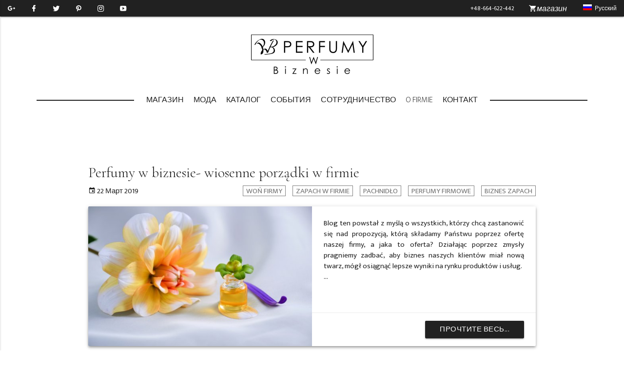

--- FILE ---
content_type: text/html;charset=UTF-8
request_url: https://perfumywbiznesie.eu/ru/wydarzenia/tag:zapach%20w%20firmie
body_size: 4178
content:
<!DOCTYPE html><html lang="en"><head><meta charset="utf-8" /><meta http-equiv="X-UA-Compatible" content="IE=edge" /><meta name="viewport" content="width=device-width, initial-scale=1" /><!-- Google Tag Manager --><script>(function(t,n,r,e,m){t[e]=t[e]||[];t[e].push({'gtm.start':new Date().getTime(),event:'gtm.js'});var g=n.getElementsByTagName(r)[0],a=n.createElement(r),s=e!='dataLayer'?'&l='+e:'';a.async=!0;a.src='https://www.googletagmanager.com/gtm.js?id='+m+s;g.parentNode.insertBefore(a,g)})(window,document,'script','dataLayer','GTM-M8DHCQ8');</script><!-- End Google Tag Manager --><meta name="generator" content="GravCMS" /><meta name="description" /><title>события | Perfumy w Biznesie</title><link href="https://fonts.googleapis.com/css?family=Cormorant+Garamond:200,300,400,500,600,700,800&amp;subset=cyrillic,cyrillic-ext,latin-ext" rel="stylesheet"><link href="https://fonts.googleapis.com/css?family=Mukta:200,300,400,500,600,700,800&amp;subset=cyrillic,cyrillic-ext,latin-ext" rel="stylesheet"><link rel="icon" type="image/png" href="/user/themes/materialize/images/favicon.png" /><link rel="alternate" hreflang="pl" href="/pl/wydarzenia/tag:zapach%20w%20firmie" /><link rel="alternate" hreflang="en" href="/en/wydarzenia/tag:zapach%20w%20firmie" /><link rel="alternate" hreflang="ru" href="/ru/wydarzenia/tag:zapach%20w%20firmie" /><link href="/assets/c81ea3c093ff9f55a181811642fb862f.css" type="text/css" rel="stylesheet"><script src="/assets/31846e0abcaf44c7ac51831a83dc9125.js"></script><script>$(document).ready(function(){$('a[rel="lightbox"]').featherlight({openSpeed:250,closeSpeed:250,closeOnClick:'background',closeOnEsc:'1',root:'body'})})</script><script type="application/ld+json">{"@context":"http://schema.org","@type":"Organization","url":"https://perfumywbiznesie.eu/ru","logo":"http://perfumywbiznesie.eu/img/logo.png","contactPoint":[{"@type":"ContactPoint","telephone":"+48-664-622-442","contactType":"customer service"}],"sameAs":["https://plus.google.com/u/0/107267085708791686826/posts","https://www.facebook.com/perfumywbiznesie/?modal=admin_todo_tour","https://twitter.com/WZwegrodzki","https://www.instagram.com/bizuteriamarcodiamanti/","https://zwegrodzki.pl/","https://www.youtube.com/channel/UCv4ZGxhmJFJPV6-XwTMtwbA/videos","https://www.pinterest.com/marcodiamanti/"]}</script><!-- Global site tag (gtag.js) - Google Analytics --><script async src="https://www.googletagmanager.com/gtag/js?id=UA-59025177-1"></script><script>window.dataLayer=window.dataLayer||[];function gtag(){dataLayer.push(arguments)}
gtag('js',new Date());gtag('config','UA-59025177-1')</script></head><body class=""><!-- Google Tag Manager (noscript) --><noscript><iframe src="https://www.googletagmanager.com/ns.html?id=GTM-M8DHCQ8" height="0" width="0" style="display:none;visibility:hidden"></iframe></noscript><!-- End Google Tag Manager (noscript) --><header><ul id="langdropdown" class="dropdown-content"><li><a href="/pl/wydarzenia/tag:zapach%20w%20firmie"><img alt="Polski" src="/user/plugins/language-selector/flags/pl.png" /> Polski </a></li><li><a href="/en/wydarzenia/tag:zapach%20w%20firmie"><img alt="English" src="/user/plugins/language-selector/flags/en.png" /> English </a></li><li><a href="/ru/wydarzenia/tag:zapach%20w%20firmie"><img alt="Русский" src="/user/plugins/language-selector/flags/ru.png" /> Русский </a></li></ul><ul id="sklep-dropdown" class="z-depth-5 dropdown-content"><li><a href="https://zwegrodzki.pl/pl/c/Bransoletki/62">Браслеты</a></li><li><a href="https://zwegrodzki.pl/pl/c/Lancuszki/60">Цепи</a></li><li><a href="https://zwegrodzki.pl/pl/c/Kolczyki/61">серьги</a></li><li><a href="https://zwegrodzki.pl/pl/c/Pierscionki/70">Кольца</a></li><li><a href="https://zwegrodzki.pl/pl/c/Zawieszki/69">подвески</a></li><li><a href="https://zwegrodzki.pl/pl/c/Komplety%2CKolie/71">Комплекты и ожерелья</a></li><li><a href="https://zwegrodzki.pl/pl/c/Komplety%2CKolie/71">Комплекты и ожерелья</a></li><li><a href="https://zwegrodzki.pl/pl/c/Komplety%2CKolie/71">Комплекты и ожерелья</a></li><li><a href="https://zwegrodzki.pl/pl/c/Komplety%2CKolie/71">Комплекты и ожерелья</a></li></ul><ul id="moda-dropdown" class="z-depth-5 dropdown-content"><li><a href="https://marcodiamanti.pl/pl">Marco Diamanti</a></li><li><a href="https://ficcarelli.eu/pl">Ficcarelli</a></li><li><a href="https://www.siezz.pl/">Siezz</a></li></ul><ul id="katalog-dropdown" class="z-depth-5 dropdown-content"><li><a href="/ru/katalog/lista-perfum">LISTA PERFUM</a></li><li><a href="/ru/katalog/bransoletki">Браслеты</a></li><li><a href="/ru/katalog/lancuszki">Цепи</a></li><li><a href="/ru/katalog/pierscionki">Кольца</a></li><li><a href="/ru/katalog/zawieszki">подвески</a></li><li><a href="/ru/katalog/kolczyki">серьги</a></li><li><a href="/ru/katalog/komplety-i-kolie">Комплекты и ожерелья</a></li></ul><ul id="wydarzenia-dropdown" class="z-depth-5 dropdown-content"></ul><ul id="wspolpraca-dropdown" class="z-depth-5 dropdown-content"><li><a href="/ru/wspolpraca/jak-zaczac">Jak zacząć</a></li><li><a href="/ru/wspolpraca/perfumy-w-biznesie">Perfumy w Biznesie</a></li><li><a href="/ru/wspolpraca/opcje-wspolpracy">opcje współpracy</a></li><li><a href="/ru/wspolpraca/wybierz%20sw%C3%B3j%20plan">Wybierz swój plan</a></li><li><a href="/ru/wspolpraca/dropshipping">dropshipping</a></li></ul><ul id="o-firmie-dropdown" class="z-depth-5 dropdown-content"><li><a href="/ru/o-firmie/o-nas">о нас</a></li><li><a href="/ru/o-firmie/certyfikaty">CERTYFIKATY</a></li><li><a href="/ru/o-firmie/wlasciele">Właściele</a></li><li><a href="/ru/o-firmie/kariera">карьера</a></li><li><a href="/ru/o-firmie/zaufali%20nam">карьера</a></li></ul><ul id="kontakt-dropdown" class="z-depth-5 dropdown-content"></ul><div class="navbar-fixed"><nav class="grey darken-4"><div class="nav-wrapper"><ul class="left"><li><a href="https://plus.google.com/u/0/107267085708791686826/posts" title="Google+" target="_blank"><i class="mdi mdi-google-plus"></i></a></li><li><a href="https://www.facebook.com/perfumywbiznesie/?modal=admin_todo_tour" title="Facebook" target="_blank"><i class="mdi mdi-facebook"></i></a></li><li><a href="https://twitter.com/WZwegrodzki" title="Twitter" target="_blank"><i class="mdi mdi-twitter"></i></a></li><li><a href="https://www.pinterest.com/marcodiamanti/" title="Pinterest" target="_blank"><i class="mdi mdi-pinterest"></i></a></li><li><a href="https://www.instagram.com/bizuteriamarcodiamanti/" title="Instagram" target="_blank"><i class="mdi mdi-instagram"></i></a></li><li><a href="https://www.youtube.com/channel/UCv4ZGxhmJFJPV6-XwTMtwbA/videos" title="YouTube" target="_blank"><i class="mdi mdi-youtube-play"></i></a></li></ul><a href="#" data-activates="mobile-demo" class="button-collapse right"><i class="mdi mdi-menu"></i></a><ul class="right hide-on-med-and-down"><li><a href="tel:+48-664-622-442">+48-664-622-442</a></li><li><a href="https://zwegrodzki.pl/" target="_blank"><i class="mdi mdi-cart">магазин</i></a></li><li><a class="dropdown-menu" href="#!" data-activates="langdropdown"><img alt="Русский" src="/user/plugins/language-selector/flags/ru.png" /> Русский </a></li></ul><ul id="mobile-demo" class="side-nav"><li><a href="http://zwegrodzki.pl">магазин</a><ul><li><a href="https://zwegrodzki.pl/pl/c/Bransoletki/62"><i class="mdi mdi-chevron-right"></i> Браслеты</a></li><li><a href="https://zwegrodzki.pl/pl/c/Lancuszki/60"><i class="mdi mdi-chevron-right"></i> Цепи</a></li><li><a href="https://zwegrodzki.pl/pl/c/Kolczyki/61"><i class="mdi mdi-chevron-right"></i> серьги</a></li><li><a href="https://zwegrodzki.pl/pl/c/Pierscionki/70"><i class="mdi mdi-chevron-right"></i> Кольца</a></li><li><a href="https://zwegrodzki.pl/pl/c/Zawieszki/69"><i class="mdi mdi-chevron-right"></i> подвески</a></li><li><a href="https://zwegrodzki.pl/pl/c/Komplety%2CKolie/71"><i class="mdi mdi-chevron-right"></i> Комплекты и ожерелья</a></li><li><a href="https://zwegrodzki.pl/pl/c/Komplety%2CKolie/71"><i class="mdi mdi-chevron-right"></i> Комплекты и ожерелья</a></li><li><a href="https://zwegrodzki.pl/pl/c/Komplety%2CKolie/71"><i class="mdi mdi-chevron-right"></i> Комплекты и ожерелья</a></li><li><a href="https://zwegrodzki.pl/pl/c/Komplety%2CKolie/71"><i class="mdi mdi-chevron-right"></i> Комплекты и ожерелья</a></li></ul></li><li><a href="/ru/moda">мода</a><ul><li><a href="https://marcodiamanti.pl/pl"><i class="mdi mdi-chevron-right"></i> Marco Diamanti</a></li><li><a href="https://ficcarelli.eu/pl"><i class="mdi mdi-chevron-right"></i> Ficcarelli</a></li><li><a href="https://www.siezz.pl/"><i class="mdi mdi-chevron-right"></i> Siezz</a></li></ul></li><li><a href="/ru/katalog">каталог</a><ul><li><a href="/ru/katalog/lista-perfum"><i class="mdi mdi-chevron-right"></i> LISTA PERFUM</a></li><li><a href="/ru/katalog/bransoletki"><i class="mdi mdi-chevron-right"></i> Браслеты</a></li><li><a href="/ru/katalog/lancuszki"><i class="mdi mdi-chevron-right"></i> Цепи</a></li><li><a href="/ru/katalog/pierscionki"><i class="mdi mdi-chevron-right"></i> Кольца</a></li><li><a href="/ru/katalog/zawieszki"><i class="mdi mdi-chevron-right"></i> подвески</a></li><li><a href="/ru/katalog/kolczyki"><i class="mdi mdi-chevron-right"></i> серьги</a></li><li><a href="/ru/katalog/komplety-i-kolie"><i class="mdi mdi-chevron-right"></i> Комплекты и ожерелья</a></li></ul></li><li><a href="/ru/wydarzenia">события</a><ul></ul></li><li><a href="/ru/wspolpraca">сотрудничество</a><ul><li><a href="/ru/wspolpraca/jak-zaczac"><i class="mdi mdi-chevron-right"></i> Jak zacząć</a></li><li><a href="/ru/wspolpraca/perfumy-w-biznesie"><i class="mdi mdi-chevron-right"></i> Perfumy w Biznesie</a></li><li><a href="/ru/wspolpraca/opcje-wspolpracy"><i class="mdi mdi-chevron-right"></i> opcje współpracy</a></li><li><a href="/ru/wspolpraca/wybierz%20sw%C3%B3j%20plan"><i class="mdi mdi-chevron-right"></i> Wybierz swój plan</a></li><li><a href="/ru/wspolpraca/dropshipping"><i class="mdi mdi-chevron-right"></i> dropshipping</a></li></ul></li><li><a href="/ru/o-firmie">O firmie</a><ul><li><a href="/ru/o-firmie/o-nas"><i class="mdi mdi-chevron-right"></i> о нас</a></li><li><a href="/ru/o-firmie/certyfikaty"><i class="mdi mdi-chevron-right"></i> CERTYFIKATY</a></li><li><a href="/ru/o-firmie/wlasciele"><i class="mdi mdi-chevron-right"></i> Właściele</a></li><li><a href="/ru/o-firmie/kariera"><i class="mdi mdi-chevron-right"></i> карьера</a></li><li><a href="/ru/o-firmie/zaufali%20nam"><i class="mdi mdi-chevron-right"></i> карьера</a></li></ul></li><li><a href="/ru/kontakt">контакт</a><ul></ul></li></ul></div></nav></div><div class="section"><div id="breadcrumbs" class="breadcrumbs" itemscope itemtype="http://data-vocabulary.org/Breadcrumb"><i class="mdi mdi-home-outline"></i><a href="/ru" itemprop="url"><span itemprop="title">Home</span></a><i class="mdi mdi-chevron-right"></i><a href="/ru/wydarzenia" itemprop="url"><span itemprop="title">события</span></a></div><div class="container"><div class="row center"><a href="/ru"><img src="/img/logo.png" class="responsive-img" alt="Perfumy w Biznesie"/></a></div><div class="row hide-on-med-and-down"><div class="col s12 center"><ul class="navigation"><li><a class="dropdown-menu" data-activates="sklep-dropdown" href="http://zwegrodzki.pl">магазин</a></li><li><a class="dropdown-menu" data-activates="moda-dropdown" href="/ru/moda">мода</a></li><li><a class="dropdown-menu" data-activates="katalog-dropdown" href="/ru/katalog">каталог</a></li><li><a class="dropdown-menu" data-activates="wydarzenia-dropdown" href="/ru/wydarzenia">события</a></li><li><a class="dropdown-menu" data-activates="wspolpraca-dropdown" href="/ru/wspolpraca">сотрудничество</a></li><li><a class="dropdown-menu" data-activates="o-firmie-dropdown" href="/ru/o-firmie">O firmie</a></li><li><a class="dropdown-menu" data-activates="kontakt-dropdown" href="/ru/kontakt">контакт</a></li></ul></div></div></div></div></header><div class="header"><div class="container"></div></div><div class="container"><div class="row"><div class="col s12 blog"><div class="row"><h2><a class="grey-text text-darken-4" href="/ru/wydarzenia/perfumy-w-biznesie-wiosenne-porzadki-w-firmie">Perfumy w biznesie- wiosenne porządki w firmie</a></h2><span class="list-blog-date"><i class="mdi mdi-calendar"></i> 22 Март 2019 </span><span class="header-tags hide-on-small-only"><a href="/ru/wydarzenia/tag:biznes zapach"><span class="badge">BIZNES ZAPACH</span></a><a href="/ru/wydarzenia/tag:perfumy firmowe"><span class="badge">PERFUMY FIRMOWE</span></a><a href="/ru/wydarzenia/tag:pachnidło"><span class="badge">PACHNIDŁO</span></a><a href="/ru/wydarzenia/tag:zapach w firmie"><span class="badge">ZAPACH W FIRMIE</span></a><a href="/ru/wydarzenia/tag:woń firmy"><span class="badge">WOŃ FIRMY</span></a></span></div><div class="row card horizontal z-depth-2"><div class="card-image"><img alt="" class="responsive-img" src="/images/6/f/2/f/e/6f2fe6e4bfc7f206ab4908d3b6e356cb57161189-essential-oil-40655561280.jpeg" /></div><div class="card-stacked"><div class="card-content"><p><p>Blog ten powstał z myślą o wszystkich, którzy chcą zastanowić się nad propozycją, którą składamy Państwu poprzez ofertę naszej firmy, a jaka to oferta? Działając poprzez zmysły pragniemy zadbać, aby biznes naszych klientów miał nową twarz, mógł osiągnąć lepsze wyniki na rynku produktów i usług.</p>...</p></div><div class="card-action right-align"><a class="btn grey darken-4 white-text" href="/ru/wydarzenia/perfumy-w-biznesie-wiosenne-porzadki-w-firmie">Прочтите весь...</a></div></div></div></div></div></div><div class="container"><div class="row center-align"><div class="col s12"></div></div></div><iframe style="width:100%" src="https://www.google.com/maps/d/embed?mid=1erOrPIgJFy4bG_pwRo97VxlqrRo" width="300" height="480" frameborder="0" allowfullscreen="allowfullscreen"></iframe><footer class="page-footer grey darken-4 white-text"><div class="foottop row ciemne center-align"><div class="col s12 centered"><h3 class="white-text">Нравиться ли вам наша пропозиция?</h3><a href="https://zwegrodzki.pl/" target="_blank" class="btn hoverable">Перейти в магазин</a><a href="https://zwegrodzki.pl/pl/i/Wspolpraca/26" target="_blank" class="btn hoverable">Работа с нами</a></div></div><div class="container"><div class="row center-align"><img src="/img/logo_white.png" alt="MarcoDiamanti" class="responsive-img"/><ul class="inline bmenu"><li><a href="/ru/О-НАС">О НАС</a></li><li><a href="/ru/КОНТАКТЫ">КОНТАКТЫ</a></li><li><a href="/ru/О-НАС/РАБОТА">РАБОТА</a></li></ul></div></div><div class="footer-copyright"><div class="container"><div class="row center-align"><ul class="inline"><li><a href="https://www.youtube.com/channel/UCv4ZGxhmJFJPV6-XwTMtwbA/videos" title="YouTube" target="_blank"><i class="mdi mdi-youtube-play"></i></a></li><li><a href="https://plus.google.com/u/0/107267085708791686826/posts" title="Google+" target="_blank"><i class="mdi mdi-google-plus"></i></a></li><li><a href="https://www.facebook.com/perfumywbiznesie/?modal=admin_todo_tour" title="Facebook" target="_blank"><i class="mdi mdi-facebook"></i></a></li><li><a href="https://twitter.com/WZwegrodzki" title="Twitter" target="_blank"><i class="mdi mdi-twitter"></i></a></li><li><a href="https://www.pinterest.com/marcodiamanti/" title="Pinterest" target="_blank"><i class="mdi mdi-pinterest"></i></a></li><li><a href="https://www.instagram.com/bizuteriamarcodiamanti/" title="Instagram" target="_blank"><i class="mdi mdi-instagram"></i></a></li><li><a href="https://perfumywbiznesie.eu/ru/wydarzenia.atom" title="Atom-RSS" target="_blank"><i class="mdi mdi-atom"></i></a></li><li><a href="https://perfumywbiznesie.eu/ru/wydarzenia.rss" title="RSS" target="_blank"><i class="mdi mdi-rss"></i></a></li></ul><small>Copyright © 2017 Perfumywbiznesie.eu</small></div></div></div></footer><script>$(document).ready(function(){$('.parallax').parallax();$(".button-collapse").sideNav({closeOnClick:!0});$('.carousel').carousel({duration:100,dist:-10,shift:0,padding:0,fullWidth:!1,indicators:!1,noWrap:!1});$(".dropdown-button").dropdown();$('.dropdown-menu').dropdown({constrainWidth:!0,hover:!0,belowOrigin:!0})})</script></body></html>

--- FILE ---
content_type: application/javascript
request_url: https://perfumywbiznesie.eu/assets/31846e0abcaf44c7ac51831a83dc9125.js
body_size: 78676
content:
/*! jQuery v2.2.4 | (c) jQuery Foundation | jquery.org/license */
!function(a,b){"object"==typeof module&&"object"==typeof module.exports?module.exports=a.document?b(a,!0):function(a){if(!a.document)throw new Error("jQuery requires a window with a document");return b(a)}:b(a)}("undefined"!=typeof window?window:this,function(a,b){var c=[],d=a.document,e=c.slice,f=c.concat,g=c.push,h=c.indexOf,i={},j=i.toString,k=i.hasOwnProperty,l={},m="2.2.4",n=function(a,b){return new n.fn.init(a,b)},o=/^[\s\uFEFF\xA0]+|[\s\uFEFF\xA0]+$/g,p=/^-ms-/,q=/-([\da-z])/gi,r=function(a,b){return b.toUpperCase()};n.fn=n.prototype={jquery:m,constructor:n,selector:"",length:0,toArray:function(){return e.call(this)},get:function(a){return null!=a?0>a?this[a+this.length]:this[a]:e.call(this)},pushStack:function(a){var b=n.merge(this.constructor(),a);return b.prevObject=this,b.context=this.context,b},each:function(a){return n.each(this,a)},map:function(a){return this.pushStack(n.map(this,function(b,c){return a.call(b,c,b)}))},slice:function(){return this.pushStack(e.apply(this,arguments))},first:function(){return this.eq(0)},last:function(){return this.eq(-1)},eq:function(a){var b=this.length,c=+a+(0>a?b:0);return this.pushStack(c>=0&&b>c?[this[c]]:[])},end:function(){return this.prevObject||this.constructor()},push:g,sort:c.sort,splice:c.splice},n.extend=n.fn.extend=function(){var a,b,c,d,e,f,g=arguments[0]||{},h=1,i=arguments.length,j=!1;for("boolean"==typeof g&&(j=g,g=arguments[h]||{},h++),"object"==typeof g||n.isFunction(g)||(g={}),h===i&&(g=this,h--);i>h;h++)if(null!=(a=arguments[h]))for(b in a)c=g[b],d=a[b],g!==d&&(j&&d&&(n.isPlainObject(d)||(e=n.isArray(d)))?(e?(e=!1,f=c&&n.isArray(c)?c:[]):f=c&&n.isPlainObject(c)?c:{},g[b]=n.extend(j,f,d)):void 0!==d&&(g[b]=d));return g},n.extend({expando:"jQuery"+(m+Math.random()).replace(/\D/g,""),isReady:!0,error:function(a){throw new Error(a)},noop:function(){},isFunction:function(a){return"function"===n.type(a)},isArray:Array.isArray,isWindow:function(a){return null!=a&&a===a.window},isNumeric:function(a){var b=a&&a.toString();return!n.isArray(a)&&b-parseFloat(b)+1>=0},isPlainObject:function(a){var b;if("object"!==n.type(a)||a.nodeType||n.isWindow(a))return!1;if(a.constructor&&!k.call(a,"constructor")&&!k.call(a.constructor.prototype||{},"isPrototypeOf"))return!1;for(b in a);return void 0===b||k.call(a,b)},isEmptyObject:function(a){var b;for(b in a)return!1;return!0},type:function(a){return null==a?a+"":"object"==typeof a||"function"==typeof a?i[j.call(a)]||"object":typeof a},globalEval:function(a){var b,c=eval;a=n.trim(a),a&&(1===a.indexOf("use strict")?(b=d.createElement("script"),b.text=a,d.head.appendChild(b).parentNode.removeChild(b)):c(a))},camelCase:function(a){return a.replace(p,"ms-").replace(q,r)},nodeName:function(a,b){return a.nodeName&&a.nodeName.toLowerCase()===b.toLowerCase()},each:function(a,b){var c,d=0;if(s(a)){for(c=a.length;c>d;d++)if(b.call(a[d],d,a[d])===!1)break}else for(d in a)if(b.call(a[d],d,a[d])===!1)break;return a},trim:function(a){return null==a?"":(a+"").replace(o,"")},makeArray:function(a,b){var c=b||[];return null!=a&&(s(Object(a))?n.merge(c,"string"==typeof a?[a]:a):g.call(c,a)),c},inArray:function(a,b,c){return null==b?-1:h.call(b,a,c)},merge:function(a,b){for(var c=+b.length,d=0,e=a.length;c>d;d++)a[e++]=b[d];return a.length=e,a},grep:function(a,b,c){for(var d,e=[],f=0,g=a.length,h=!c;g>f;f++)d=!b(a[f],f),d!==h&&e.push(a[f]);return e},map:function(a,b,c){var d,e,g=0,h=[];if(s(a))for(d=a.length;d>g;g++)e=b(a[g],g,c),null!=e&&h.push(e);else for(g in a)e=b(a[g],g,c),null!=e&&h.push(e);return f.apply([],h)},guid:1,proxy:function(a,b){var c,d,f;return"string"==typeof b&&(c=a[b],b=a,a=c),n.isFunction(a)?(d=e.call(arguments,2),f=function(){return a.apply(b||this,d.concat(e.call(arguments)))},f.guid=a.guid=a.guid||n.guid++,f):void 0},now:Date.now,support:l}),"function"==typeof Symbol&&(n.fn[Symbol.iterator]=c[Symbol.iterator]),n.each("Boolean Number String Function Array Date RegExp Object Error Symbol".split(" "),function(a,b){i["[object "+b+"]"]=b.toLowerCase()});function s(a){var b=!!a&&"length"in a&&a.length,c=n.type(a);return"function"===c||n.isWindow(a)?!1:"array"===c||0===b||"number"==typeof b&&b>0&&b-1 in a}var t=function(a){var b,c,d,e,f,g,h,i,j,k,l,m,n,o,p,q,r,s,t,u="sizzle"+1*new Date,v=a.document,w=0,x=0,y=ga(),z=ga(),A=ga(),B=function(a,b){return a===b&&(l=!0),0},C=1<<31,D={}.hasOwnProperty,E=[],F=E.pop,G=E.push,H=E.push,I=E.slice,J=function(a,b){for(var c=0,d=a.length;d>c;c++)if(a[c]===b)return c;return-1},K="checked|selected|async|autofocus|autoplay|controls|defer|disabled|hidden|ismap|loop|multiple|open|readonly|required|scoped",L="[\\x20\\t\\r\\n\\f]",M="(?:\\\\.|[\\w-]|[^\\x00-\\xa0])+",N="\\["+L+"*("+M+")(?:"+L+"*([*^$|!~]?=)"+L+"*(?:'((?:\\\\.|[^\\\\'])*)'|\"((?:\\\\.|[^\\\\\"])*)\"|("+M+"))|)"+L+"*\\]",O=":("+M+")(?:\\((('((?:\\\\.|[^\\\\'])*)'|\"((?:\\\\.|[^\\\\\"])*)\")|((?:\\\\.|[^\\\\()[\\]]|"+N+")*)|.*)\\)|)",P=new RegExp(L+"+","g"),Q=new RegExp("^"+L+"+|((?:^|[^\\\\])(?:\\\\.)*)"+L+"+$","g"),R=new RegExp("^"+L+"*,"+L+"*"),S=new RegExp("^"+L+"*([>+~]|"+L+")"+L+"*"),T=new RegExp("="+L+"*([^\\]'\"]*?)"+L+"*\\]","g"),U=new RegExp(O),V=new RegExp("^"+M+"$"),W={ID:new RegExp("^#("+M+")"),CLASS:new RegExp("^\\.("+M+")"),TAG:new RegExp("^("+M+"|[*])"),ATTR:new RegExp("^"+N),PSEUDO:new RegExp("^"+O),CHILD:new RegExp("^:(only|first|last|nth|nth-last)-(child|of-type)(?:\\("+L+"*(even|odd|(([+-]|)(\\d*)n|)"+L+"*(?:([+-]|)"+L+"*(\\d+)|))"+L+"*\\)|)","i"),bool:new RegExp("^(?:"+K+")$","i"),needsContext:new RegExp("^"+L+"*[>+~]|:(even|odd|eq|gt|lt|nth|first|last)(?:\\("+L+"*((?:-\\d)?\\d*)"+L+"*\\)|)(?=[^-]|$)","i")},X=/^(?:input|select|textarea|button)$/i,Y=/^h\d$/i,Z=/^[^{]+\{\s*\[native \w/,$=/^(?:#([\w-]+)|(\w+)|\.([\w-]+))$/,_=/[+~]/,aa=/'|\\/g,ba=new RegExp("\\\\([\\da-f]{1,6}"+L+"?|("+L+")|.)","ig"),ca=function(a,b,c){var d="0x"+b-65536;return d!==d||c?b:0>d?String.fromCharCode(d+65536):String.fromCharCode(d>>10|55296,1023&d|56320)},da=function(){m()};try{H.apply(E=I.call(v.childNodes),v.childNodes),E[v.childNodes.length].nodeType}catch(ea){H={apply:E.length?function(a,b){G.apply(a,I.call(b))}:function(a,b){var c=a.length,d=0;while(a[c++]=b[d++]);a.length=c-1}}}function fa(a,b,d,e){var f,h,j,k,l,o,r,s,w=b&&b.ownerDocument,x=b?b.nodeType:9;if(d=d||[],"string"!=typeof a||!a||1!==x&&9!==x&&11!==x)return d;if(!e&&((b?b.ownerDocument||b:v)!==n&&m(b),b=b||n,p)){if(11!==x&&(o=$.exec(a)))if(f=o[1]){if(9===x){if(!(j=b.getElementById(f)))return d;if(j.id===f)return d.push(j),d}else if(w&&(j=w.getElementById(f))&&t(b,j)&&j.id===f)return d.push(j),d}else{if(o[2])return H.apply(d,b.getElementsByTagName(a)),d;if((f=o[3])&&c.getElementsByClassName&&b.getElementsByClassName)return H.apply(d,b.getElementsByClassName(f)),d}if(c.qsa&&!A[a+" "]&&(!q||!q.test(a))){if(1!==x)w=b,s=a;else if("object"!==b.nodeName.toLowerCase()){(k=b.getAttribute("id"))?k=k.replace(aa,"\\$&"):b.setAttribute("id",k=u),r=g(a),h=r.length,l=V.test(k)?"#"+k:"[id='"+k+"']";while(h--)r[h]=l+" "+qa(r[h]);s=r.join(","),w=_.test(a)&&oa(b.parentNode)||b}if(s)try{return H.apply(d,w.querySelectorAll(s)),d}catch(y){}finally{k===u&&b.removeAttribute("id")}}}return i(a.replace(Q,"$1"),b,d,e)}function ga(){var a=[];function b(c,e){return a.push(c+" ")>d.cacheLength&&delete b[a.shift()],b[c+" "]=e}return b}function ha(a){return a[u]=!0,a}function ia(a){var b=n.createElement("div");try{return!!a(b)}catch(c){return!1}finally{b.parentNode&&b.parentNode.removeChild(b),b=null}}function ja(a,b){var c=a.split("|"),e=c.length;while(e--)d.attrHandle[c[e]]=b}function ka(a,b){var c=b&&a,d=c&&1===a.nodeType&&1===b.nodeType&&(~b.sourceIndex||C)-(~a.sourceIndex||C);if(d)return d;if(c)while(c=c.nextSibling)if(c===b)return-1;return a?1:-1}function la(a){return function(b){var c=b.nodeName.toLowerCase();return"input"===c&&b.type===a}}function ma(a){return function(b){var c=b.nodeName.toLowerCase();return("input"===c||"button"===c)&&b.type===a}}function na(a){return ha(function(b){return b=+b,ha(function(c,d){var e,f=a([],c.length,b),g=f.length;while(g--)c[e=f[g]]&&(c[e]=!(d[e]=c[e]))})})}function oa(a){return a&&"undefined"!=typeof a.getElementsByTagName&&a}c=fa.support={},f=fa.isXML=function(a){var b=a&&(a.ownerDocument||a).documentElement;return b?"HTML"!==b.nodeName:!1},m=fa.setDocument=function(a){var b,e,g=a?a.ownerDocument||a:v;return g!==n&&9===g.nodeType&&g.documentElement?(n=g,o=n.documentElement,p=!f(n),(e=n.defaultView)&&e.top!==e&&(e.addEventListener?e.addEventListener("unload",da,!1):e.attachEvent&&e.attachEvent("onunload",da)),c.attributes=ia(function(a){return a.className="i",!a.getAttribute("className")}),c.getElementsByTagName=ia(function(a){return a.appendChild(n.createComment("")),!a.getElementsByTagName("*").length}),c.getElementsByClassName=Z.test(n.getElementsByClassName),c.getById=ia(function(a){return o.appendChild(a).id=u,!n.getElementsByName||!n.getElementsByName(u).length}),c.getById?(d.find.ID=function(a,b){if("undefined"!=typeof b.getElementById&&p){var c=b.getElementById(a);return c?[c]:[]}},d.filter.ID=function(a){var b=a.replace(ba,ca);return function(a){return a.getAttribute("id")===b}}):(delete d.find.ID,d.filter.ID=function(a){var b=a.replace(ba,ca);return function(a){var c="undefined"!=typeof a.getAttributeNode&&a.getAttributeNode("id");return c&&c.value===b}}),d.find.TAG=c.getElementsByTagName?function(a,b){return"undefined"!=typeof b.getElementsByTagName?b.getElementsByTagName(a):c.qsa?b.querySelectorAll(a):void 0}:function(a,b){var c,d=[],e=0,f=b.getElementsByTagName(a);if("*"===a){while(c=f[e++])1===c.nodeType&&d.push(c);return d}return f},d.find.CLASS=c.getElementsByClassName&&function(a,b){return"undefined"!=typeof b.getElementsByClassName&&p?b.getElementsByClassName(a):void 0},r=[],q=[],(c.qsa=Z.test(n.querySelectorAll))&&(ia(function(a){o.appendChild(a).innerHTML="<a id='"+u+"'></a><select id='"+u+"-\r\\' msallowcapture=''><option selected=''></option></select>",a.querySelectorAll("[msallowcapture^='']").length&&q.push("[*^$]="+L+"*(?:''|\"\")"),a.querySelectorAll("[selected]").length||q.push("\\["+L+"*(?:value|"+K+")"),a.querySelectorAll("[id~="+u+"-]").length||q.push("~="),a.querySelectorAll(":checked").length||q.push(":checked"),a.querySelectorAll("a#"+u+"+*").length||q.push(".#.+[+~]")}),ia(function(a){var b=n.createElement("input");b.setAttribute("type","hidden"),a.appendChild(b).setAttribute("name","D"),a.querySelectorAll("[name=d]").length&&q.push("name"+L+"*[*^$|!~]?="),a.querySelectorAll(":enabled").length||q.push(":enabled",":disabled"),a.querySelectorAll("*,:x"),q.push(",.*:")})),(c.matchesSelector=Z.test(s=o.matches||o.webkitMatchesSelector||o.mozMatchesSelector||o.oMatchesSelector||o.msMatchesSelector))&&ia(function(a){c.disconnectedMatch=s.call(a,"div"),s.call(a,"[s!='']:x"),r.push("!=",O)}),q=q.length&&new RegExp(q.join("|")),r=r.length&&new RegExp(r.join("|")),b=Z.test(o.compareDocumentPosition),t=b||Z.test(o.contains)?function(a,b){var c=9===a.nodeType?a.documentElement:a,d=b&&b.parentNode;return a===d||!(!d||1!==d.nodeType||!(c.contains?c.contains(d):a.compareDocumentPosition&&16&a.compareDocumentPosition(d)))}:function(a,b){if(b)while(b=b.parentNode)if(b===a)return!0;return!1},B=b?function(a,b){if(a===b)return l=!0,0;var d=!a.compareDocumentPosition-!b.compareDocumentPosition;return d?d:(d=(a.ownerDocument||a)===(b.ownerDocument||b)?a.compareDocumentPosition(b):1,1&d||!c.sortDetached&&b.compareDocumentPosition(a)===d?a===n||a.ownerDocument===v&&t(v,a)?-1:b===n||b.ownerDocument===v&&t(v,b)?1:k?J(k,a)-J(k,b):0:4&d?-1:1)}:function(a,b){if(a===b)return l=!0,0;var c,d=0,e=a.parentNode,f=b.parentNode,g=[a],h=[b];if(!e||!f)return a===n?-1:b===n?1:e?-1:f?1:k?J(k,a)-J(k,b):0;if(e===f)return ka(a,b);c=a;while(c=c.parentNode)g.unshift(c);c=b;while(c=c.parentNode)h.unshift(c);while(g[d]===h[d])d++;return d?ka(g[d],h[d]):g[d]===v?-1:h[d]===v?1:0},n):n},fa.matches=function(a,b){return fa(a,null,null,b)},fa.matchesSelector=function(a,b){if((a.ownerDocument||a)!==n&&m(a),b=b.replace(T,"='$1']"),c.matchesSelector&&p&&!A[b+" "]&&(!r||!r.test(b))&&(!q||!q.test(b)))try{var d=s.call(a,b);if(d||c.disconnectedMatch||a.document&&11!==a.document.nodeType)return d}catch(e){}return fa(b,n,null,[a]).length>0},fa.contains=function(a,b){return(a.ownerDocument||a)!==n&&m(a),t(a,b)},fa.attr=function(a,b){(a.ownerDocument||a)!==n&&m(a);var e=d.attrHandle[b.toLowerCase()],f=e&&D.call(d.attrHandle,b.toLowerCase())?e(a,b,!p):void 0;return void 0!==f?f:c.attributes||!p?a.getAttribute(b):(f=a.getAttributeNode(b))&&f.specified?f.value:null},fa.error=function(a){throw new Error("Syntax error, unrecognized expression: "+a)},fa.uniqueSort=function(a){var b,d=[],e=0,f=0;if(l=!c.detectDuplicates,k=!c.sortStable&&a.slice(0),a.sort(B),l){while(b=a[f++])b===a[f]&&(e=d.push(f));while(e--)a.splice(d[e],1)}return k=null,a},e=fa.getText=function(a){var b,c="",d=0,f=a.nodeType;if(f){if(1===f||9===f||11===f){if("string"==typeof a.textContent)return a.textContent;for(a=a.firstChild;a;a=a.nextSibling)c+=e(a)}else if(3===f||4===f)return a.nodeValue}else while(b=a[d++])c+=e(b);return c},d=fa.selectors={cacheLength:50,createPseudo:ha,match:W,attrHandle:{},find:{},relative:{">":{dir:"parentNode",first:!0}," ":{dir:"parentNode"},"+":{dir:"previousSibling",first:!0},"~":{dir:"previousSibling"}},preFilter:{ATTR:function(a){return a[1]=a[1].replace(ba,ca),a[3]=(a[3]||a[4]||a[5]||"").replace(ba,ca),"~="===a[2]&&(a[3]=" "+a[3]+" "),a.slice(0,4)},CHILD:function(a){return a[1]=a[1].toLowerCase(),"nth"===a[1].slice(0,3)?(a[3]||fa.error(a[0]),a[4]=+(a[4]?a[5]+(a[6]||1):2*("even"===a[3]||"odd"===a[3])),a[5]=+(a[7]+a[8]||"odd"===a[3])):a[3]&&fa.error(a[0]),a},PSEUDO:function(a){var b,c=!a[6]&&a[2];return W.CHILD.test(a[0])?null:(a[3]?a[2]=a[4]||a[5]||"":c&&U.test(c)&&(b=g(c,!0))&&(b=c.indexOf(")",c.length-b)-c.length)&&(a[0]=a[0].slice(0,b),a[2]=c.slice(0,b)),a.slice(0,3))}},filter:{TAG:function(a){var b=a.replace(ba,ca).toLowerCase();return"*"===a?function(){return!0}:function(a){return a.nodeName&&a.nodeName.toLowerCase()===b}},CLASS:function(a){var b=y[a+" "];return b||(b=new RegExp("(^|"+L+")"+a+"("+L+"|$)"))&&y(a,function(a){return b.test("string"==typeof a.className&&a.className||"undefined"!=typeof a.getAttribute&&a.getAttribute("class")||"")})},ATTR:function(a,b,c){return function(d){var e=fa.attr(d,a);return null==e?"!="===b:b?(e+="","="===b?e===c:"!="===b?e!==c:"^="===b?c&&0===e.indexOf(c):"*="===b?c&&e.indexOf(c)>-1:"$="===b?c&&e.slice(-c.length)===c:"~="===b?(" "+e.replace(P," ")+" ").indexOf(c)>-1:"|="===b?e===c||e.slice(0,c.length+1)===c+"-":!1):!0}},CHILD:function(a,b,c,d,e){var f="nth"!==a.slice(0,3),g="last"!==a.slice(-4),h="of-type"===b;return 1===d&&0===e?function(a){return!!a.parentNode}:function(b,c,i){var j,k,l,m,n,o,p=f!==g?"nextSibling":"previousSibling",q=b.parentNode,r=h&&b.nodeName.toLowerCase(),s=!i&&!h,t=!1;if(q){if(f){while(p){m=b;while(m=m[p])if(h?m.nodeName.toLowerCase()===r:1===m.nodeType)return!1;o=p="only"===a&&!o&&"nextSibling"}return!0}if(o=[g?q.firstChild:q.lastChild],g&&s){m=q,l=m[u]||(m[u]={}),k=l[m.uniqueID]||(l[m.uniqueID]={}),j=k[a]||[],n=j[0]===w&&j[1],t=n&&j[2],m=n&&q.childNodes[n];while(m=++n&&m&&m[p]||(t=n=0)||o.pop())if(1===m.nodeType&&++t&&m===b){k[a]=[w,n,t];break}}else if(s&&(m=b,l=m[u]||(m[u]={}),k=l[m.uniqueID]||(l[m.uniqueID]={}),j=k[a]||[],n=j[0]===w&&j[1],t=n),t===!1)while(m=++n&&m&&m[p]||(t=n=0)||o.pop())if((h?m.nodeName.toLowerCase()===r:1===m.nodeType)&&++t&&(s&&(l=m[u]||(m[u]={}),k=l[m.uniqueID]||(l[m.uniqueID]={}),k[a]=[w,t]),m===b))break;return t-=e,t===d||t%d===0&&t/d>=0}}},PSEUDO:function(a,b){var c,e=d.pseudos[a]||d.setFilters[a.toLowerCase()]||fa.error("unsupported pseudo: "+a);return e[u]?e(b):e.length>1?(c=[a,a,"",b],d.setFilters.hasOwnProperty(a.toLowerCase())?ha(function(a,c){var d,f=e(a,b),g=f.length;while(g--)d=J(a,f[g]),a[d]=!(c[d]=f[g])}):function(a){return e(a,0,c)}):e}},pseudos:{not:ha(function(a){var b=[],c=[],d=h(a.replace(Q,"$1"));return d[u]?ha(function(a,b,c,e){var f,g=d(a,null,e,[]),h=a.length;while(h--)(f=g[h])&&(a[h]=!(b[h]=f))}):function(a,e,f){return b[0]=a,d(b,null,f,c),b[0]=null,!c.pop()}}),has:ha(function(a){return function(b){return fa(a,b).length>0}}),contains:ha(function(a){return a=a.replace(ba,ca),function(b){return(b.textContent||b.innerText||e(b)).indexOf(a)>-1}}),lang:ha(function(a){return V.test(a||"")||fa.error("unsupported lang: "+a),a=a.replace(ba,ca).toLowerCase(),function(b){var c;do if(c=p?b.lang:b.getAttribute("xml:lang")||b.getAttribute("lang"))return c=c.toLowerCase(),c===a||0===c.indexOf(a+"-");while((b=b.parentNode)&&1===b.nodeType);return!1}}),target:function(b){var c=a.location&&a.location.hash;return c&&c.slice(1)===b.id},root:function(a){return a===o},focus:function(a){return a===n.activeElement&&(!n.hasFocus||n.hasFocus())&&!!(a.type||a.href||~a.tabIndex)},enabled:function(a){return a.disabled===!1},disabled:function(a){return a.disabled===!0},checked:function(a){var b=a.nodeName.toLowerCase();return"input"===b&&!!a.checked||"option"===b&&!!a.selected},selected:function(a){return a.parentNode&&a.parentNode.selectedIndex,a.selected===!0},empty:function(a){for(a=a.firstChild;a;a=a.nextSibling)if(a.nodeType<6)return!1;return!0},parent:function(a){return!d.pseudos.empty(a)},header:function(a){return Y.test(a.nodeName)},input:function(a){return X.test(a.nodeName)},button:function(a){var b=a.nodeName.toLowerCase();return"input"===b&&"button"===a.type||"button"===b},text:function(a){var b;return"input"===a.nodeName.toLowerCase()&&"text"===a.type&&(null==(b=a.getAttribute("type"))||"text"===b.toLowerCase())},first:na(function(){return[0]}),last:na(function(a,b){return[b-1]}),eq:na(function(a,b,c){return[0>c?c+b:c]}),even:na(function(a,b){for(var c=0;b>c;c+=2)a.push(c);return a}),odd:na(function(a,b){for(var c=1;b>c;c+=2)a.push(c);return a}),lt:na(function(a,b,c){for(var d=0>c?c+b:c;--d>=0;)a.push(d);return a}),gt:na(function(a,b,c){for(var d=0>c?c+b:c;++d<b;)a.push(d);return a})}},d.pseudos.nth=d.pseudos.eq;for(b in{radio:!0,checkbox:!0,file:!0,password:!0,image:!0})d.pseudos[b]=la(b);for(b in{submit:!0,reset:!0})d.pseudos[b]=ma(b);function pa(){}pa.prototype=d.filters=d.pseudos,d.setFilters=new pa,g=fa.tokenize=function(a,b){var c,e,f,g,h,i,j,k=z[a+" "];if(k)return b?0:k.slice(0);h=a,i=[],j=d.preFilter;while(h){c&&!(e=R.exec(h))||(e&&(h=h.slice(e[0].length)||h),i.push(f=[])),c=!1,(e=S.exec(h))&&(c=e.shift(),f.push({value:c,type:e[0].replace(Q," ")}),h=h.slice(c.length));for(g in d.filter)!(e=W[g].exec(h))||j[g]&&!(e=j[g](e))||(c=e.shift(),f.push({value:c,type:g,matches:e}),h=h.slice(c.length));if(!c)break}return b?h.length:h?fa.error(a):z(a,i).slice(0)};function qa(a){for(var b=0,c=a.length,d="";c>b;b++)d+=a[b].value;return d}function ra(a,b,c){var d=b.dir,e=c&&"parentNode"===d,f=x++;return b.first?function(b,c,f){while(b=b[d])if(1===b.nodeType||e)return a(b,c,f)}:function(b,c,g){var h,i,j,k=[w,f];if(g){while(b=b[d])if((1===b.nodeType||e)&&a(b,c,g))return!0}else while(b=b[d])if(1===b.nodeType||e){if(j=b[u]||(b[u]={}),i=j[b.uniqueID]||(j[b.uniqueID]={}),(h=i[d])&&h[0]===w&&h[1]===f)return k[2]=h[2];if(i[d]=k,k[2]=a(b,c,g))return!0}}}function sa(a){return a.length>1?function(b,c,d){var e=a.length;while(e--)if(!a[e](b,c,d))return!1;return!0}:a[0]}function ta(a,b,c){for(var d=0,e=b.length;e>d;d++)fa(a,b[d],c);return c}function ua(a,b,c,d,e){for(var f,g=[],h=0,i=a.length,j=null!=b;i>h;h++)(f=a[h])&&(c&&!c(f,d,e)||(g.push(f),j&&b.push(h)));return g}function va(a,b,c,d,e,f){return d&&!d[u]&&(d=va(d)),e&&!e[u]&&(e=va(e,f)),ha(function(f,g,h,i){var j,k,l,m=[],n=[],o=g.length,p=f||ta(b||"*",h.nodeType?[h]:h,[]),q=!a||!f&&b?p:ua(p,m,a,h,i),r=c?e||(f?a:o||d)?[]:g:q;if(c&&c(q,r,h,i),d){j=ua(r,n),d(j,[],h,i),k=j.length;while(k--)(l=j[k])&&(r[n[k]]=!(q[n[k]]=l))}if(f){if(e||a){if(e){j=[],k=r.length;while(k--)(l=r[k])&&j.push(q[k]=l);e(null,r=[],j,i)}k=r.length;while(k--)(l=r[k])&&(j=e?J(f,l):m[k])>-1&&(f[j]=!(g[j]=l))}}else r=ua(r===g?r.splice(o,r.length):r),e?e(null,g,r,i):H.apply(g,r)})}function wa(a){for(var b,c,e,f=a.length,g=d.relative[a[0].type],h=g||d.relative[" "],i=g?1:0,k=ra(function(a){return a===b},h,!0),l=ra(function(a){return J(b,a)>-1},h,!0),m=[function(a,c,d){var e=!g&&(d||c!==j)||((b=c).nodeType?k(a,c,d):l(a,c,d));return b=null,e}];f>i;i++)if(c=d.relative[a[i].type])m=[ra(sa(m),c)];else{if(c=d.filter[a[i].type].apply(null,a[i].matches),c[u]){for(e=++i;f>e;e++)if(d.relative[a[e].type])break;return va(i>1&&sa(m),i>1&&qa(a.slice(0,i-1).concat({value:" "===a[i-2].type?"*":""})).replace(Q,"$1"),c,e>i&&wa(a.slice(i,e)),f>e&&wa(a=a.slice(e)),f>e&&qa(a))}m.push(c)}return sa(m)}function xa(a,b){var c=b.length>0,e=a.length>0,f=function(f,g,h,i,k){var l,o,q,r=0,s="0",t=f&&[],u=[],v=j,x=f||e&&d.find.TAG("*",k),y=w+=null==v?1:Math.random()||.1,z=x.length;for(k&&(j=g===n||g||k);s!==z&&null!=(l=x[s]);s++){if(e&&l){o=0,g||l.ownerDocument===n||(m(l),h=!p);while(q=a[o++])if(q(l,g||n,h)){i.push(l);break}k&&(w=y)}c&&((l=!q&&l)&&r--,f&&t.push(l))}if(r+=s,c&&s!==r){o=0;while(q=b[o++])q(t,u,g,h);if(f){if(r>0)while(s--)t[s]||u[s]||(u[s]=F.call(i));u=ua(u)}H.apply(i,u),k&&!f&&u.length>0&&r+b.length>1&&fa.uniqueSort(i)}return k&&(w=y,j=v),t};return c?ha(f):f}return h=fa.compile=function(a,b){var c,d=[],e=[],f=A[a+" "];if(!f){b||(b=g(a)),c=b.length;while(c--)f=wa(b[c]),f[u]?d.push(f):e.push(f);f=A(a,xa(e,d)),f.selector=a}return f},i=fa.select=function(a,b,e,f){var i,j,k,l,m,n="function"==typeof a&&a,o=!f&&g(a=n.selector||a);if(e=e||[],1===o.length){if(j=o[0]=o[0].slice(0),j.length>2&&"ID"===(k=j[0]).type&&c.getById&&9===b.nodeType&&p&&d.relative[j[1].type]){if(b=(d.find.ID(k.matches[0].replace(ba,ca),b)||[])[0],!b)return e;n&&(b=b.parentNode),a=a.slice(j.shift().value.length)}i=W.needsContext.test(a)?0:j.length;while(i--){if(k=j[i],d.relative[l=k.type])break;if((m=d.find[l])&&(f=m(k.matches[0].replace(ba,ca),_.test(j[0].type)&&oa(b.parentNode)||b))){if(j.splice(i,1),a=f.length&&qa(j),!a)return H.apply(e,f),e;break}}}return(n||h(a,o))(f,b,!p,e,!b||_.test(a)&&oa(b.parentNode)||b),e},c.sortStable=u.split("").sort(B).join("")===u,c.detectDuplicates=!!l,m(),c.sortDetached=ia(function(a){return 1&a.compareDocumentPosition(n.createElement("div"))}),ia(function(a){return a.innerHTML="<a href='#'></a>","#"===a.firstChild.getAttribute("href")})||ja("type|href|height|width",function(a,b,c){return c?void 0:a.getAttribute(b,"type"===b.toLowerCase()?1:2)}),c.attributes&&ia(function(a){return a.innerHTML="<input/>",a.firstChild.setAttribute("value",""),""===a.firstChild.getAttribute("value")})||ja("value",function(a,b,c){return c||"input"!==a.nodeName.toLowerCase()?void 0:a.defaultValue}),ia(function(a){return null==a.getAttribute("disabled")})||ja(K,function(a,b,c){var d;return c?void 0:a[b]===!0?b.toLowerCase():(d=a.getAttributeNode(b))&&d.specified?d.value:null}),fa}(a);n.find=t,n.expr=t.selectors,n.expr[":"]=n.expr.pseudos,n.uniqueSort=n.unique=t.uniqueSort,n.text=t.getText,n.isXMLDoc=t.isXML,n.contains=t.contains;var u=function(a,b,c){var d=[],e=void 0!==c;while((a=a[b])&&9!==a.nodeType)if(1===a.nodeType){if(e&&n(a).is(c))break;d.push(a)}return d},v=function(a,b){for(var c=[];a;a=a.nextSibling)1===a.nodeType&&a!==b&&c.push(a);return c},w=n.expr.match.needsContext,x=/^<([\w-]+)\s*\/?>(?:<\/\1>|)$/,y=/^.[^:#\[\.,]*$/;function z(a,b,c){if(n.isFunction(b))return n.grep(a,function(a,d){return!!b.call(a,d,a)!==c});if(b.nodeType)return n.grep(a,function(a){return a===b!==c});if("string"==typeof b){if(y.test(b))return n.filter(b,a,c);b=n.filter(b,a)}return n.grep(a,function(a){return h.call(b,a)>-1!==c})}n.filter=function(a,b,c){var d=b[0];return c&&(a=":not("+a+")"),1===b.length&&1===d.nodeType?n.find.matchesSelector(d,a)?[d]:[]:n.find.matches(a,n.grep(b,function(a){return 1===a.nodeType}))},n.fn.extend({find:function(a){var b,c=this.length,d=[],e=this;if("string"!=typeof a)return this.pushStack(n(a).filter(function(){for(b=0;c>b;b++)if(n.contains(e[b],this))return!0}));for(b=0;c>b;b++)n.find(a,e[b],d);return d=this.pushStack(c>1?n.unique(d):d),d.selector=this.selector?this.selector+" "+a:a,d},filter:function(a){return this.pushStack(z(this,a||[],!1))},not:function(a){return this.pushStack(z(this,a||[],!0))},is:function(a){return!!z(this,"string"==typeof a&&w.test(a)?n(a):a||[],!1).length}});var A,B=/^(?:\s*(<[\w\W]+>)[^>]*|#([\w-]*))$/,C=n.fn.init=function(a,b,c){var e,f;if(!a)return this;if(c=c||A,"string"==typeof a){if(e="<"===a[0]&&">"===a[a.length-1]&&a.length>=3?[null,a,null]:B.exec(a),!e||!e[1]&&b)return!b||b.jquery?(b||c).find(a):this.constructor(b).find(a);if(e[1]){if(b=b instanceof n?b[0]:b,n.merge(this,n.parseHTML(e[1],b&&b.nodeType?b.ownerDocument||b:d,!0)),x.test(e[1])&&n.isPlainObject(b))for(e in b)n.isFunction(this[e])?this[e](b[e]):this.attr(e,b[e]);return this}return f=d.getElementById(e[2]),f&&f.parentNode&&(this.length=1,this[0]=f),this.context=d,this.selector=a,this}return a.nodeType?(this.context=this[0]=a,this.length=1,this):n.isFunction(a)?void 0!==c.ready?c.ready(a):a(n):(void 0!==a.selector&&(this.selector=a.selector,this.context=a.context),n.makeArray(a,this))};C.prototype=n.fn,A=n(d);var D=/^(?:parents|prev(?:Until|All))/,E={children:!0,contents:!0,next:!0,prev:!0};n.fn.extend({has:function(a){var b=n(a,this),c=b.length;return this.filter(function(){for(var a=0;c>a;a++)if(n.contains(this,b[a]))return!0})},closest:function(a,b){for(var c,d=0,e=this.length,f=[],g=w.test(a)||"string"!=typeof a?n(a,b||this.context):0;e>d;d++)for(c=this[d];c&&c!==b;c=c.parentNode)if(c.nodeType<11&&(g?g.index(c)>-1:1===c.nodeType&&n.find.matchesSelector(c,a))){f.push(c);break}return this.pushStack(f.length>1?n.uniqueSort(f):f)},index:function(a){return a?"string"==typeof a?h.call(n(a),this[0]):h.call(this,a.jquery?a[0]:a):this[0]&&this[0].parentNode?this.first().prevAll().length:-1},add:function(a,b){return this.pushStack(n.uniqueSort(n.merge(this.get(),n(a,b))))},addBack:function(a){return this.add(null==a?this.prevObject:this.prevObject.filter(a))}});function F(a,b){while((a=a[b])&&1!==a.nodeType);return a}n.each({parent:function(a){var b=a.parentNode;return b&&11!==b.nodeType?b:null},parents:function(a){return u(a,"parentNode")},parentsUntil:function(a,b,c){return u(a,"parentNode",c)},next:function(a){return F(a,"nextSibling")},prev:function(a){return F(a,"previousSibling")},nextAll:function(a){return u(a,"nextSibling")},prevAll:function(a){return u(a,"previousSibling")},nextUntil:function(a,b,c){return u(a,"nextSibling",c)},prevUntil:function(a,b,c){return u(a,"previousSibling",c)},siblings:function(a){return v((a.parentNode||{}).firstChild,a)},children:function(a){return v(a.firstChild)},contents:function(a){return a.contentDocument||n.merge([],a.childNodes)}},function(a,b){n.fn[a]=function(c,d){var e=n.map(this,b,c);return"Until"!==a.slice(-5)&&(d=c),d&&"string"==typeof d&&(e=n.filter(d,e)),this.length>1&&(E[a]||n.uniqueSort(e),D.test(a)&&e.reverse()),this.pushStack(e)}});var G=/\S+/g;function H(a){var b={};return n.each(a.match(G)||[],function(a,c){b[c]=!0}),b}n.Callbacks=function(a){a="string"==typeof a?H(a):n.extend({},a);var b,c,d,e,f=[],g=[],h=-1,i=function(){for(e=a.once,d=b=!0;g.length;h=-1){c=g.shift();while(++h<f.length)f[h].apply(c[0],c[1])===!1&&a.stopOnFalse&&(h=f.length,c=!1)}a.memory||(c=!1),b=!1,e&&(f=c?[]:"")},j={add:function(){return f&&(c&&!b&&(h=f.length-1,g.push(c)),function d(b){n.each(b,function(b,c){n.isFunction(c)?a.unique&&j.has(c)||f.push(c):c&&c.length&&"string"!==n.type(c)&&d(c)})}(arguments),c&&!b&&i()),this},remove:function(){return n.each(arguments,function(a,b){var c;while((c=n.inArray(b,f,c))>-1)f.splice(c,1),h>=c&&h--}),this},has:function(a){return a?n.inArray(a,f)>-1:f.length>0},empty:function(){return f&&(f=[]),this},disable:function(){return e=g=[],f=c="",this},disabled:function(){return!f},lock:function(){return e=g=[],c||(f=c=""),this},locked:function(){return!!e},fireWith:function(a,c){return e||(c=c||[],c=[a,c.slice?c.slice():c],g.push(c),b||i()),this},fire:function(){return j.fireWith(this,arguments),this},fired:function(){return!!d}};return j},n.extend({Deferred:function(a){var b=[["resolve","done",n.Callbacks("once memory"),"resolved"],["reject","fail",n.Callbacks("once memory"),"rejected"],["notify","progress",n.Callbacks("memory")]],c="pending",d={state:function(){return c},always:function(){return e.done(arguments).fail(arguments),this},then:function(){var a=arguments;return n.Deferred(function(c){n.each(b,function(b,f){var g=n.isFunction(a[b])&&a[b];e[f[1]](function(){var a=g&&g.apply(this,arguments);a&&n.isFunction(a.promise)?a.promise().progress(c.notify).done(c.resolve).fail(c.reject):c[f[0]+"With"](this===d?c.promise():this,g?[a]:arguments)})}),a=null}).promise()},promise:function(a){return null!=a?n.extend(a,d):d}},e={};return d.pipe=d.then,n.each(b,function(a,f){var g=f[2],h=f[3];d[f[1]]=g.add,h&&g.add(function(){c=h},b[1^a][2].disable,b[2][2].lock),e[f[0]]=function(){return e[f[0]+"With"](this===e?d:this,arguments),this},e[f[0]+"With"]=g.fireWith}),d.promise(e),a&&a.call(e,e),e},when:function(a){var b=0,c=e.call(arguments),d=c.length,f=1!==d||a&&n.isFunction(a.promise)?d:0,g=1===f?a:n.Deferred(),h=function(a,b,c){return function(d){b[a]=this,c[a]=arguments.length>1?e.call(arguments):d,c===i?g.notifyWith(b,c):--f||g.resolveWith(b,c)}},i,j,k;if(d>1)for(i=new Array(d),j=new Array(d),k=new Array(d);d>b;b++)c[b]&&n.isFunction(c[b].promise)?c[b].promise().progress(h(b,j,i)).done(h(b,k,c)).fail(g.reject):--f;return f||g.resolveWith(k,c),g.promise()}});var I;n.fn.ready=function(a){return n.ready.promise().done(a),this},n.extend({isReady:!1,readyWait:1,holdReady:function(a){a?n.readyWait++:n.ready(!0)},ready:function(a){(a===!0?--n.readyWait:n.isReady)||(n.isReady=!0,a!==!0&&--n.readyWait>0||(I.resolveWith(d,[n]),n.fn.triggerHandler&&(n(d).triggerHandler("ready"),n(d).off("ready"))))}});function J(){d.removeEventListener("DOMContentLoaded",J),a.removeEventListener("load",J),n.ready()}n.ready.promise=function(b){return I||(I=n.Deferred(),"complete"===d.readyState||"loading"!==d.readyState&&!d.documentElement.doScroll?a.setTimeout(n.ready):(d.addEventListener("DOMContentLoaded",J),a.addEventListener("load",J))),I.promise(b)},n.ready.promise();var K=function(a,b,c,d,e,f,g){var h=0,i=a.length,j=null==c;if("object"===n.type(c)){e=!0;for(h in c)K(a,b,h,c[h],!0,f,g)}else if(void 0!==d&&(e=!0,n.isFunction(d)||(g=!0),j&&(g?(b.call(a,d),b=null):(j=b,b=function(a,b,c){return j.call(n(a),c)})),b))for(;i>h;h++)b(a[h],c,g?d:d.call(a[h],h,b(a[h],c)));return e?a:j?b.call(a):i?b(a[0],c):f},L=function(a){return 1===a.nodeType||9===a.nodeType||!+a.nodeType};function M(){this.expando=n.expando+M.uid++}M.uid=1,M.prototype={register:function(a,b){var c=b||{};return a.nodeType?a[this.expando]=c:Object.defineProperty(a,this.expando,{value:c,writable:!0,configurable:!0}),a[this.expando]},cache:function(a){if(!L(a))return{};var b=a[this.expando];return b||(b={},L(a)&&(a.nodeType?a[this.expando]=b:Object.defineProperty(a,this.expando,{value:b,configurable:!0}))),b},set:function(a,b,c){var d,e=this.cache(a);if("string"==typeof b)e[b]=c;else for(d in b)e[d]=b[d];return e},get:function(a,b){return void 0===b?this.cache(a):a[this.expando]&&a[this.expando][b]},access:function(a,b,c){var d;return void 0===b||b&&"string"==typeof b&&void 0===c?(d=this.get(a,b),void 0!==d?d:this.get(a,n.camelCase(b))):(this.set(a,b,c),void 0!==c?c:b)},remove:function(a,b){var c,d,e,f=a[this.expando];if(void 0!==f){if(void 0===b)this.register(a);else{n.isArray(b)?d=b.concat(b.map(n.camelCase)):(e=n.camelCase(b),b in f?d=[b,e]:(d=e,d=d in f?[d]:d.match(G)||[])),c=d.length;while(c--)delete f[d[c]]}(void 0===b||n.isEmptyObject(f))&&(a.nodeType?a[this.expando]=void 0:delete a[this.expando])}},hasData:function(a){var b=a[this.expando];return void 0!==b&&!n.isEmptyObject(b)}};var N=new M,O=new M,P=/^(?:\{[\w\W]*\}|\[[\w\W]*\])$/,Q=/[A-Z]/g;function R(a,b,c){var d;if(void 0===c&&1===a.nodeType)if(d="data-"+b.replace(Q,"-$&").toLowerCase(),c=a.getAttribute(d),"string"==typeof c){try{c="true"===c?!0:"false"===c?!1:"null"===c?null:+c+""===c?+c:P.test(c)?n.parseJSON(c):c}catch(e){}O.set(a,b,c)}else c=void 0;return c}n.extend({hasData:function(a){return O.hasData(a)||N.hasData(a)},data:function(a,b,c){return O.access(a,b,c)},removeData:function(a,b){O.remove(a,b)},_data:function(a,b,c){return N.access(a,b,c)},_removeData:function(a,b){N.remove(a,b)}}),n.fn.extend({data:function(a,b){var c,d,e,f=this[0],g=f&&f.attributes;if(void 0===a){if(this.length&&(e=O.get(f),1===f.nodeType&&!N.get(f,"hasDataAttrs"))){c=g.length;while(c--)g[c]&&(d=g[c].name,0===d.indexOf("data-")&&(d=n.camelCase(d.slice(5)),R(f,d,e[d])));N.set(f,"hasDataAttrs",!0)}return e}return"object"==typeof a?this.each(function(){O.set(this,a)}):K(this,function(b){var c,d;if(f&&void 0===b){if(c=O.get(f,a)||O.get(f,a.replace(Q,"-$&").toLowerCase()),void 0!==c)return c;if(d=n.camelCase(a),c=O.get(f,d),void 0!==c)return c;if(c=R(f,d,void 0),void 0!==c)return c}else d=n.camelCase(a),this.each(function(){var c=O.get(this,d);O.set(this,d,b),a.indexOf("-")>-1&&void 0!==c&&O.set(this,a,b)})},null,b,arguments.length>1,null,!0)},removeData:function(a){return this.each(function(){O.remove(this,a)})}}),n.extend({queue:function(a,b,c){var d;return a?(b=(b||"fx")+"queue",d=N.get(a,b),c&&(!d||n.isArray(c)?d=N.access(a,b,n.makeArray(c)):d.push(c)),d||[]):void 0},dequeue:function(a,b){b=b||"fx";var c=n.queue(a,b),d=c.length,e=c.shift(),f=n._queueHooks(a,b),g=function(){n.dequeue(a,b)};"inprogress"===e&&(e=c.shift(),d--),e&&("fx"===b&&c.unshift("inprogress"),delete f.stop,e.call(a,g,f)),!d&&f&&f.empty.fire()},_queueHooks:function(a,b){var c=b+"queueHooks";return N.get(a,c)||N.access(a,c,{empty:n.Callbacks("once memory").add(function(){N.remove(a,[b+"queue",c])})})}}),n.fn.extend({queue:function(a,b){var c=2;return"string"!=typeof a&&(b=a,a="fx",c--),arguments.length<c?n.queue(this[0],a):void 0===b?this:this.each(function(){var c=n.queue(this,a,b);n._queueHooks(this,a),"fx"===a&&"inprogress"!==c[0]&&n.dequeue(this,a)})},dequeue:function(a){return this.each(function(){n.dequeue(this,a)})},clearQueue:function(a){return this.queue(a||"fx",[])},promise:function(a,b){var c,d=1,e=n.Deferred(),f=this,g=this.length,h=function(){--d||e.resolveWith(f,[f])};"string"!=typeof a&&(b=a,a=void 0),a=a||"fx";while(g--)c=N.get(f[g],a+"queueHooks"),c&&c.empty&&(d++,c.empty.add(h));return h(),e.promise(b)}});var S=/[+-]?(?:\d*\.|)\d+(?:[eE][+-]?\d+|)/.source,T=new RegExp("^(?:([+-])=|)("+S+")([a-z%]*)$","i"),U=["Top","Right","Bottom","Left"],V=function(a,b){return a=b||a,"none"===n.css(a,"display")||!n.contains(a.ownerDocument,a)};function W(a,b,c,d){var e,f=1,g=20,h=d?function(){return d.cur()}:function(){return n.css(a,b,"")},i=h(),j=c&&c[3]||(n.cssNumber[b]?"":"px"),k=(n.cssNumber[b]||"px"!==j&&+i)&&T.exec(n.css(a,b));if(k&&k[3]!==j){j=j||k[3],c=c||[],k=+i||1;do f=f||".5",k/=f,n.style(a,b,k+j);while(f!==(f=h()/i)&&1!==f&&--g)}return c&&(k=+k||+i||0,e=c[1]?k+(c[1]+1)*c[2]:+c[2],d&&(d.unit=j,d.start=k,d.end=e)),e}var X=/^(?:checkbox|radio)$/i,Y=/<([\w:-]+)/,Z=/^$|\/(?:java|ecma)script/i,$={option:[1,"<select multiple='multiple'>","</select>"],thead:[1,"<table>","</table>"],col:[2,"<table><colgroup>","</colgroup></table>"],tr:[2,"<table><tbody>","</tbody></table>"],td:[3,"<table><tbody><tr>","</tr></tbody></table>"],_default:[0,"",""]};$.optgroup=$.option,$.tbody=$.tfoot=$.colgroup=$.caption=$.thead,$.th=$.td;function _(a,b){var c="undefined"!=typeof a.getElementsByTagName?a.getElementsByTagName(b||"*"):"undefined"!=typeof a.querySelectorAll?a.querySelectorAll(b||"*"):[];return void 0===b||b&&n.nodeName(a,b)?n.merge([a],c):c}function aa(a,b){for(var c=0,d=a.length;d>c;c++)N.set(a[c],"globalEval",!b||N.get(b[c],"globalEval"))}var ba=/<|&#?\w+;/;function ca(a,b,c,d,e){for(var f,g,h,i,j,k,l=b.createDocumentFragment(),m=[],o=0,p=a.length;p>o;o++)if(f=a[o],f||0===f)if("object"===n.type(f))n.merge(m,f.nodeType?[f]:f);else if(ba.test(f)){g=g||l.appendChild(b.createElement("div")),h=(Y.exec(f)||["",""])[1].toLowerCase(),i=$[h]||$._default,g.innerHTML=i[1]+n.htmlPrefilter(f)+i[2],k=i[0];while(k--)g=g.lastChild;n.merge(m,g.childNodes),g=l.firstChild,g.textContent=""}else m.push(b.createTextNode(f));l.textContent="",o=0;while(f=m[o++])if(d&&n.inArray(f,d)>-1)e&&e.push(f);else if(j=n.contains(f.ownerDocument,f),g=_(l.appendChild(f),"script"),j&&aa(g),c){k=0;while(f=g[k++])Z.test(f.type||"")&&c.push(f)}return l}!function(){var a=d.createDocumentFragment(),b=a.appendChild(d.createElement("div")),c=d.createElement("input");c.setAttribute("type","radio"),c.setAttribute("checked","checked"),c.setAttribute("name","t"),b.appendChild(c),l.checkClone=b.cloneNode(!0).cloneNode(!0).lastChild.checked,b.innerHTML="<textarea>x</textarea>",l.noCloneChecked=!!b.cloneNode(!0).lastChild.defaultValue}();var da=/^key/,ea=/^(?:mouse|pointer|contextmenu|drag|drop)|click/,fa=/^([^.]*)(?:\.(.+)|)/;function ga(){return!0}function ha(){return!1}function ia(){try{return d.activeElement}catch(a){}}function ja(a,b,c,d,e,f){var g,h;if("object"==typeof b){"string"!=typeof c&&(d=d||c,c=void 0);for(h in b)ja(a,h,c,d,b[h],f);return a}if(null==d&&null==e?(e=c,d=c=void 0):null==e&&("string"==typeof c?(e=d,d=void 0):(e=d,d=c,c=void 0)),e===!1)e=ha;else if(!e)return a;return 1===f&&(g=e,e=function(a){return n().off(a),g.apply(this,arguments)},e.guid=g.guid||(g.guid=n.guid++)),a.each(function(){n.event.add(this,b,e,d,c)})}n.event={global:{},add:function(a,b,c,d,e){var f,g,h,i,j,k,l,m,o,p,q,r=N.get(a);if(r){c.handler&&(f=c,c=f.handler,e=f.selector),c.guid||(c.guid=n.guid++),(i=r.events)||(i=r.events={}),(g=r.handle)||(g=r.handle=function(b){return"undefined"!=typeof n&&n.event.triggered!==b.type?n.event.dispatch.apply(a,arguments):void 0}),b=(b||"").match(G)||[""],j=b.length;while(j--)h=fa.exec(b[j])||[],o=q=h[1],p=(h[2]||"").split(".").sort(),o&&(l=n.event.special[o]||{},o=(e?l.delegateType:l.bindType)||o,l=n.event.special[o]||{},k=n.extend({type:o,origType:q,data:d,handler:c,guid:c.guid,selector:e,needsContext:e&&n.expr.match.needsContext.test(e),namespace:p.join(".")},f),(m=i[o])||(m=i[o]=[],m.delegateCount=0,l.setup&&l.setup.call(a,d,p,g)!==!1||a.addEventListener&&a.addEventListener(o,g)),l.add&&(l.add.call(a,k),k.handler.guid||(k.handler.guid=c.guid)),e?m.splice(m.delegateCount++,0,k):m.push(k),n.event.global[o]=!0)}},remove:function(a,b,c,d,e){var f,g,h,i,j,k,l,m,o,p,q,r=N.hasData(a)&&N.get(a);if(r&&(i=r.events)){b=(b||"").match(G)||[""],j=b.length;while(j--)if(h=fa.exec(b[j])||[],o=q=h[1],p=(h[2]||"").split(".").sort(),o){l=n.event.special[o]||{},o=(d?l.delegateType:l.bindType)||o,m=i[o]||[],h=h[2]&&new RegExp("(^|\\.)"+p.join("\\.(?:.*\\.|)")+"(\\.|$)"),g=f=m.length;while(f--)k=m[f],!e&&q!==k.origType||c&&c.guid!==k.guid||h&&!h.test(k.namespace)||d&&d!==k.selector&&("**"!==d||!k.selector)||(m.splice(f,1),k.selector&&m.delegateCount--,l.remove&&l.remove.call(a,k));g&&!m.length&&(l.teardown&&l.teardown.call(a,p,r.handle)!==!1||n.removeEvent(a,o,r.handle),delete i[o])}else for(o in i)n.event.remove(a,o+b[j],c,d,!0);n.isEmptyObject(i)&&N.remove(a,"handle events")}},dispatch:function(a){a=n.event.fix(a);var b,c,d,f,g,h=[],i=e.call(arguments),j=(N.get(this,"events")||{})[a.type]||[],k=n.event.special[a.type]||{};if(i[0]=a,a.delegateTarget=this,!k.preDispatch||k.preDispatch.call(this,a)!==!1){h=n.event.handlers.call(this,a,j),b=0;while((f=h[b++])&&!a.isPropagationStopped()){a.currentTarget=f.elem,c=0;while((g=f.handlers[c++])&&!a.isImmediatePropagationStopped())a.rnamespace&&!a.rnamespace.test(g.namespace)||(a.handleObj=g,a.data=g.data,d=((n.event.special[g.origType]||{}).handle||g.handler).apply(f.elem,i),void 0!==d&&(a.result=d)===!1&&(a.preventDefault(),a.stopPropagation()))}return k.postDispatch&&k.postDispatch.call(this,a),a.result}},handlers:function(a,b){var c,d,e,f,g=[],h=b.delegateCount,i=a.target;if(h&&i.nodeType&&("click"!==a.type||isNaN(a.button)||a.button<1))for(;i!==this;i=i.parentNode||this)if(1===i.nodeType&&(i.disabled!==!0||"click"!==a.type)){for(d=[],c=0;h>c;c++)f=b[c],e=f.selector+" ",void 0===d[e]&&(d[e]=f.needsContext?n(e,this).index(i)>-1:n.find(e,this,null,[i]).length),d[e]&&d.push(f);d.length&&g.push({elem:i,handlers:d})}return h<b.length&&g.push({elem:this,handlers:b.slice(h)}),g},props:"altKey bubbles cancelable ctrlKey currentTarget detail eventPhase metaKey relatedTarget shiftKey target timeStamp view which".split(" "),fixHooks:{},keyHooks:{props:"char charCode key keyCode".split(" "),filter:function(a,b){return null==a.which&&(a.which=null!=b.charCode?b.charCode:b.keyCode),a}},mouseHooks:{props:"button buttons clientX clientY offsetX offsetY pageX pageY screenX screenY toElement".split(" "),filter:function(a,b){var c,e,f,g=b.button;return null==a.pageX&&null!=b.clientX&&(c=a.target.ownerDocument||d,e=c.documentElement,f=c.body,a.pageX=b.clientX+(e&&e.scrollLeft||f&&f.scrollLeft||0)-(e&&e.clientLeft||f&&f.clientLeft||0),a.pageY=b.clientY+(e&&e.scrollTop||f&&f.scrollTop||0)-(e&&e.clientTop||f&&f.clientTop||0)),a.which||void 0===g||(a.which=1&g?1:2&g?3:4&g?2:0),a}},fix:function(a){if(a[n.expando])return a;var b,c,e,f=a.type,g=a,h=this.fixHooks[f];h||(this.fixHooks[f]=h=ea.test(f)?this.mouseHooks:da.test(f)?this.keyHooks:{}),e=h.props?this.props.concat(h.props):this.props,a=new n.Event(g),b=e.length;while(b--)c=e[b],a[c]=g[c];return a.target||(a.target=d),3===a.target.nodeType&&(a.target=a.target.parentNode),h.filter?h.filter(a,g):a},special:{load:{noBubble:!0},focus:{trigger:function(){return this!==ia()&&this.focus?(this.focus(),!1):void 0},delegateType:"focusin"},blur:{trigger:function(){return this===ia()&&this.blur?(this.blur(),!1):void 0},delegateType:"focusout"},click:{trigger:function(){return"checkbox"===this.type&&this.click&&n.nodeName(this,"input")?(this.click(),!1):void 0},_default:function(a){return n.nodeName(a.target,"a")}},beforeunload:{postDispatch:function(a){void 0!==a.result&&a.originalEvent&&(a.originalEvent.returnValue=a.result)}}}},n.removeEvent=function(a,b,c){a.removeEventListener&&a.removeEventListener(b,c)},n.Event=function(a,b){return this instanceof n.Event?(a&&a.type?(this.originalEvent=a,this.type=a.type,this.isDefaultPrevented=a.defaultPrevented||void 0===a.defaultPrevented&&a.returnValue===!1?ga:ha):this.type=a,b&&n.extend(this,b),this.timeStamp=a&&a.timeStamp||n.now(),void(this[n.expando]=!0)):new n.Event(a,b)},n.Event.prototype={constructor:n.Event,isDefaultPrevented:ha,isPropagationStopped:ha,isImmediatePropagationStopped:ha,isSimulated:!1,preventDefault:function(){var a=this.originalEvent;this.isDefaultPrevented=ga,a&&!this.isSimulated&&a.preventDefault()},stopPropagation:function(){var a=this.originalEvent;this.isPropagationStopped=ga,a&&!this.isSimulated&&a.stopPropagation()},stopImmediatePropagation:function(){var a=this.originalEvent;this.isImmediatePropagationStopped=ga,a&&!this.isSimulated&&a.stopImmediatePropagation(),this.stopPropagation()}},n.each({mouseenter:"mouseover",mouseleave:"mouseout",pointerenter:"pointerover",pointerleave:"pointerout"},function(a,b){n.event.special[a]={delegateType:b,bindType:b,handle:function(a){var c,d=this,e=a.relatedTarget,f=a.handleObj;return e&&(e===d||n.contains(d,e))||(a.type=f.origType,c=f.handler.apply(this,arguments),a.type=b),c}}}),n.fn.extend({on:function(a,b,c,d){return ja(this,a,b,c,d)},one:function(a,b,c,d){return ja(this,a,b,c,d,1)},off:function(a,b,c){var d,e;if(a&&a.preventDefault&&a.handleObj)return d=a.handleObj,n(a.delegateTarget).off(d.namespace?d.origType+"."+d.namespace:d.origType,d.selector,d.handler),this;if("object"==typeof a){for(e in a)this.off(e,b,a[e]);return this}return b!==!1&&"function"!=typeof b||(c=b,b=void 0),c===!1&&(c=ha),this.each(function(){n.event.remove(this,a,c,b)})}});var ka=/<(?!area|br|col|embed|hr|img|input|link|meta|param)(([\w:-]+)[^>]*)\/>/gi,la=/<script|<style|<link/i,ma=/checked\s*(?:[^=]|=\s*.checked.)/i,na=/^true\/(.*)/,oa=/^\s*<!(?:\[CDATA\[|--)|(?:\]\]|--)>\s*$/g;function pa(a,b){return n.nodeName(a,"table")&&n.nodeName(11!==b.nodeType?b:b.firstChild,"tr")?a.getElementsByTagName("tbody")[0]||a.appendChild(a.ownerDocument.createElement("tbody")):a}function qa(a){return a.type=(null!==a.getAttribute("type"))+"/"+a.type,a}function ra(a){var b=na.exec(a.type);return b?a.type=b[1]:a.removeAttribute("type"),a}function sa(a,b){var c,d,e,f,g,h,i,j;if(1===b.nodeType){if(N.hasData(a)&&(f=N.access(a),g=N.set(b,f),j=f.events)){delete g.handle,g.events={};for(e in j)for(c=0,d=j[e].length;d>c;c++)n.event.add(b,e,j[e][c])}O.hasData(a)&&(h=O.access(a),i=n.extend({},h),O.set(b,i))}}function ta(a,b){var c=b.nodeName.toLowerCase();"input"===c&&X.test(a.type)?b.checked=a.checked:"input"!==c&&"textarea"!==c||(b.defaultValue=a.defaultValue)}function ua(a,b,c,d){b=f.apply([],b);var e,g,h,i,j,k,m=0,o=a.length,p=o-1,q=b[0],r=n.isFunction(q);if(r||o>1&&"string"==typeof q&&!l.checkClone&&ma.test(q))return a.each(function(e){var f=a.eq(e);r&&(b[0]=q.call(this,e,f.html())),ua(f,b,c,d)});if(o&&(e=ca(b,a[0].ownerDocument,!1,a,d),g=e.firstChild,1===e.childNodes.length&&(e=g),g||d)){for(h=n.map(_(e,"script"),qa),i=h.length;o>m;m++)j=e,m!==p&&(j=n.clone(j,!0,!0),i&&n.merge(h,_(j,"script"))),c.call(a[m],j,m);if(i)for(k=h[h.length-1].ownerDocument,n.map(h,ra),m=0;i>m;m++)j=h[m],Z.test(j.type||"")&&!N.access(j,"globalEval")&&n.contains(k,j)&&(j.src?n._evalUrl&&n._evalUrl(j.src):n.globalEval(j.textContent.replace(oa,"")))}return a}function va(a,b,c){for(var d,e=b?n.filter(b,a):a,f=0;null!=(d=e[f]);f++)c||1!==d.nodeType||n.cleanData(_(d)),d.parentNode&&(c&&n.contains(d.ownerDocument,d)&&aa(_(d,"script")),d.parentNode.removeChild(d));return a}n.extend({htmlPrefilter:function(a){return a.replace(ka,"<$1></$2>")},clone:function(a,b,c){var d,e,f,g,h=a.cloneNode(!0),i=n.contains(a.ownerDocument,a);if(!(l.noCloneChecked||1!==a.nodeType&&11!==a.nodeType||n.isXMLDoc(a)))for(g=_(h),f=_(a),d=0,e=f.length;e>d;d++)ta(f[d],g[d]);if(b)if(c)for(f=f||_(a),g=g||_(h),d=0,e=f.length;e>d;d++)sa(f[d],g[d]);else sa(a,h);return g=_(h,"script"),g.length>0&&aa(g,!i&&_(a,"script")),h},cleanData:function(a){for(var b,c,d,e=n.event.special,f=0;void 0!==(c=a[f]);f++)if(L(c)){if(b=c[N.expando]){if(b.events)for(d in b.events)e[d]?n.event.remove(c,d):n.removeEvent(c,d,b.handle);c[N.expando]=void 0}c[O.expando]&&(c[O.expando]=void 0)}}}),n.fn.extend({domManip:ua,detach:function(a){return va(this,a,!0)},remove:function(a){return va(this,a)},text:function(a){return K(this,function(a){return void 0===a?n.text(this):this.empty().each(function(){1!==this.nodeType&&11!==this.nodeType&&9!==this.nodeType||(this.textContent=a)})},null,a,arguments.length)},append:function(){return ua(this,arguments,function(a){if(1===this.nodeType||11===this.nodeType||9===this.nodeType){var b=pa(this,a);b.appendChild(a)}})},prepend:function(){return ua(this,arguments,function(a){if(1===this.nodeType||11===this.nodeType||9===this.nodeType){var b=pa(this,a);b.insertBefore(a,b.firstChild)}})},before:function(){return ua(this,arguments,function(a){this.parentNode&&this.parentNode.insertBefore(a,this)})},after:function(){return ua(this,arguments,function(a){this.parentNode&&this.parentNode.insertBefore(a,this.nextSibling)})},empty:function(){for(var a,b=0;null!=(a=this[b]);b++)1===a.nodeType&&(n.cleanData(_(a,!1)),a.textContent="");return this},clone:function(a,b){return a=null==a?!1:a,b=null==b?a:b,this.map(function(){return n.clone(this,a,b)})},html:function(a){return K(this,function(a){var b=this[0]||{},c=0,d=this.length;if(void 0===a&&1===b.nodeType)return b.innerHTML;if("string"==typeof a&&!la.test(a)&&!$[(Y.exec(a)||["",""])[1].toLowerCase()]){a=n.htmlPrefilter(a);try{for(;d>c;c++)b=this[c]||{},1===b.nodeType&&(n.cleanData(_(b,!1)),b.innerHTML=a);b=0}catch(e){}}b&&this.empty().append(a)},null,a,arguments.length)},replaceWith:function(){var a=[];return ua(this,arguments,function(b){var c=this.parentNode;n.inArray(this,a)<0&&(n.cleanData(_(this)),c&&c.replaceChild(b,this))},a)}}),n.each({appendTo:"append",prependTo:"prepend",insertBefore:"before",insertAfter:"after",replaceAll:"replaceWith"},function(a,b){n.fn[a]=function(a){for(var c,d=[],e=n(a),f=e.length-1,h=0;f>=h;h++)c=h===f?this:this.clone(!0),n(e[h])[b](c),g.apply(d,c.get());return this.pushStack(d)}});var wa,xa={HTML:"block",BODY:"block"};function ya(a,b){var c=n(b.createElement(a)).appendTo(b.body),d=n.css(c[0],"display");return c.detach(),d}function za(a){var b=d,c=xa[a];return c||(c=ya(a,b),"none"!==c&&c||(wa=(wa||n("<iframe frameborder='0' width='0' height='0'/>")).appendTo(b.documentElement),b=wa[0].contentDocument,b.write(),b.close(),c=ya(a,b),wa.detach()),xa[a]=c),c}var Aa=/^margin/,Ba=new RegExp("^("+S+")(?!px)[a-z%]+$","i"),Ca=function(b){var c=b.ownerDocument.defaultView;return c&&c.opener||(c=a),c.getComputedStyle(b)},Da=function(a,b,c,d){var e,f,g={};for(f in b)g[f]=a.style[f],a.style[f]=b[f];e=c.apply(a,d||[]);for(f in b)a.style[f]=g[f];return e},Ea=d.documentElement;!function(){var b,c,e,f,g=d.createElement("div"),h=d.createElement("div");if(h.style){h.style.backgroundClip="content-box",h.cloneNode(!0).style.backgroundClip="",l.clearCloneStyle="content-box"===h.style.backgroundClip,g.style.cssText="border:0;width:8px;height:0;top:0;left:-9999px;padding:0;margin-top:1px;position:absolute",g.appendChild(h);function i(){h.style.cssText="-webkit-box-sizing:border-box;-moz-box-sizing:border-box;box-sizing:border-box;position:relative;display:block;margin:auto;border:1px;padding:1px;top:1%;width:50%",h.innerHTML="",Ea.appendChild(g);var d=a.getComputedStyle(h);b="1%"!==d.top,f="2px"===d.marginLeft,c="4px"===d.width,h.style.marginRight="50%",e="4px"===d.marginRight,Ea.removeChild(g)}n.extend(l,{pixelPosition:function(){return i(),b},boxSizingReliable:function(){return null==c&&i(),c},pixelMarginRight:function(){return null==c&&i(),e},reliableMarginLeft:function(){return null==c&&i(),f},reliableMarginRight:function(){var b,c=h.appendChild(d.createElement("div"));return c.style.cssText=h.style.cssText="-webkit-box-sizing:content-box;box-sizing:content-box;display:block;margin:0;border:0;padding:0",c.style.marginRight=c.style.width="0",h.style.width="1px",Ea.appendChild(g),b=!parseFloat(a.getComputedStyle(c).marginRight),Ea.removeChild(g),h.removeChild(c),b}})}}();function Fa(a,b,c){var d,e,f,g,h=a.style;return c=c||Ca(a),g=c?c.getPropertyValue(b)||c[b]:void 0,""!==g&&void 0!==g||n.contains(a.ownerDocument,a)||(g=n.style(a,b)),c&&!l.pixelMarginRight()&&Ba.test(g)&&Aa.test(b)&&(d=h.width,e=h.minWidth,f=h.maxWidth,h.minWidth=h.maxWidth=h.width=g,g=c.width,h.width=d,h.minWidth=e,h.maxWidth=f),void 0!==g?g+"":g}function Ga(a,b){return{get:function(){return a()?void delete this.get:(this.get=b).apply(this,arguments)}}}var Ha=/^(none|table(?!-c[ea]).+)/,Ia={position:"absolute",visibility:"hidden",display:"block"},Ja={letterSpacing:"0",fontWeight:"400"},Ka=["Webkit","O","Moz","ms"],La=d.createElement("div").style;function Ma(a){if(a in La)return a;var b=a[0].toUpperCase()+a.slice(1),c=Ka.length;while(c--)if(a=Ka[c]+b,a in La)return a}function Na(a,b,c){var d=T.exec(b);return d?Math.max(0,d[2]-(c||0))+(d[3]||"px"):b}function Oa(a,b,c,d,e){for(var f=c===(d?"border":"content")?4:"width"===b?1:0,g=0;4>f;f+=2)"margin"===c&&(g+=n.css(a,c+U[f],!0,e)),d?("content"===c&&(g-=n.css(a,"padding"+U[f],!0,e)),"margin"!==c&&(g-=n.css(a,"border"+U[f]+"Width",!0,e))):(g+=n.css(a,"padding"+U[f],!0,e),"padding"!==c&&(g+=n.css(a,"border"+U[f]+"Width",!0,e)));return g}function Pa(a,b,c){var d=!0,e="width"===b?a.offsetWidth:a.offsetHeight,f=Ca(a),g="border-box"===n.css(a,"boxSizing",!1,f);if(0>=e||null==e){if(e=Fa(a,b,f),(0>e||null==e)&&(e=a.style[b]),Ba.test(e))return e;d=g&&(l.boxSizingReliable()||e===a.style[b]),e=parseFloat(e)||0}return e+Oa(a,b,c||(g?"border":"content"),d,f)+"px"}function Qa(a,b){for(var c,d,e,f=[],g=0,h=a.length;h>g;g++)d=a[g],d.style&&(f[g]=N.get(d,"olddisplay"),c=d.style.display,b?(f[g]||"none"!==c||(d.style.display=""),""===d.style.display&&V(d)&&(f[g]=N.access(d,"olddisplay",za(d.nodeName)))):(e=V(d),"none"===c&&e||N.set(d,"olddisplay",e?c:n.css(d,"display"))));for(g=0;h>g;g++)d=a[g],d.style&&(b&&"none"!==d.style.display&&""!==d.style.display||(d.style.display=b?f[g]||"":"none"));return a}n.extend({cssHooks:{opacity:{get:function(a,b){if(b){var c=Fa(a,"opacity");return""===c?"1":c}}}},cssNumber:{animationIterationCount:!0,columnCount:!0,fillOpacity:!0,flexGrow:!0,flexShrink:!0,fontWeight:!0,lineHeight:!0,opacity:!0,order:!0,orphans:!0,widows:!0,zIndex:!0,zoom:!0},cssProps:{"float":"cssFloat"},style:function(a,b,c,d){if(a&&3!==a.nodeType&&8!==a.nodeType&&a.style){var e,f,g,h=n.camelCase(b),i=a.style;return b=n.cssProps[h]||(n.cssProps[h]=Ma(h)||h),g=n.cssHooks[b]||n.cssHooks[h],void 0===c?g&&"get"in g&&void 0!==(e=g.get(a,!1,d))?e:i[b]:(f=typeof c,"string"===f&&(e=T.exec(c))&&e[1]&&(c=W(a,b,e),f="number"),null!=c&&c===c&&("number"===f&&(c+=e&&e[3]||(n.cssNumber[h]?"":"px")),l.clearCloneStyle||""!==c||0!==b.indexOf("background")||(i[b]="inherit"),g&&"set"in g&&void 0===(c=g.set(a,c,d))||(i[b]=c)),void 0)}},css:function(a,b,c,d){var e,f,g,h=n.camelCase(b);return b=n.cssProps[h]||(n.cssProps[h]=Ma(h)||h),g=n.cssHooks[b]||n.cssHooks[h],g&&"get"in g&&(e=g.get(a,!0,c)),void 0===e&&(e=Fa(a,b,d)),"normal"===e&&b in Ja&&(e=Ja[b]),""===c||c?(f=parseFloat(e),c===!0||isFinite(f)?f||0:e):e}}),n.each(["height","width"],function(a,b){n.cssHooks[b]={get:function(a,c,d){return c?Ha.test(n.css(a,"display"))&&0===a.offsetWidth?Da(a,Ia,function(){return Pa(a,b,d)}):Pa(a,b,d):void 0},set:function(a,c,d){var e,f=d&&Ca(a),g=d&&Oa(a,b,d,"border-box"===n.css(a,"boxSizing",!1,f),f);return g&&(e=T.exec(c))&&"px"!==(e[3]||"px")&&(a.style[b]=c,c=n.css(a,b)),Na(a,c,g)}}}),n.cssHooks.marginLeft=Ga(l.reliableMarginLeft,function(a,b){return b?(parseFloat(Fa(a,"marginLeft"))||a.getBoundingClientRect().left-Da(a,{marginLeft:0},function(){return a.getBoundingClientRect().left}))+"px":void 0}),n.cssHooks.marginRight=Ga(l.reliableMarginRight,function(a,b){return b?Da(a,{display:"inline-block"},Fa,[a,"marginRight"]):void 0}),n.each({margin:"",padding:"",border:"Width"},function(a,b){n.cssHooks[a+b]={expand:function(c){for(var d=0,e={},f="string"==typeof c?c.split(" "):[c];4>d;d++)e[a+U[d]+b]=f[d]||f[d-2]||f[0];return e}},Aa.test(a)||(n.cssHooks[a+b].set=Na)}),n.fn.extend({css:function(a,b){return K(this,function(a,b,c){var d,e,f={},g=0;if(n.isArray(b)){for(d=Ca(a),e=b.length;e>g;g++)f[b[g]]=n.css(a,b[g],!1,d);return f}return void 0!==c?n.style(a,b,c):n.css(a,b)},a,b,arguments.length>1)},show:function(){return Qa(this,!0)},hide:function(){return Qa(this)},toggle:function(a){return"boolean"==typeof a?a?this.show():this.hide():this.each(function(){V(this)?n(this).show():n(this).hide()})}});function Ra(a,b,c,d,e){return new Ra.prototype.init(a,b,c,d,e)}n.Tween=Ra,Ra.prototype={constructor:Ra,init:function(a,b,c,d,e,f){this.elem=a,this.prop=c,this.easing=e||n.easing._default,this.options=b,this.start=this.now=this.cur(),this.end=d,this.unit=f||(n.cssNumber[c]?"":"px")},cur:function(){var a=Ra.propHooks[this.prop];return a&&a.get?a.get(this):Ra.propHooks._default.get(this)},run:function(a){var b,c=Ra.propHooks[this.prop];return this.options.duration?this.pos=b=n.easing[this.easing](a,this.options.duration*a,0,1,this.options.duration):this.pos=b=a,this.now=(this.end-this.start)*b+this.start,this.options.step&&this.options.step.call(this.elem,this.now,this),c&&c.set?c.set(this):Ra.propHooks._default.set(this),this}},Ra.prototype.init.prototype=Ra.prototype,Ra.propHooks={_default:{get:function(a){var b;return 1!==a.elem.nodeType||null!=a.elem[a.prop]&&null==a.elem.style[a.prop]?a.elem[a.prop]:(b=n.css(a.elem,a.prop,""),b&&"auto"!==b?b:0)},set:function(a){n.fx.step[a.prop]?n.fx.step[a.prop](a):1!==a.elem.nodeType||null==a.elem.style[n.cssProps[a.prop]]&&!n.cssHooks[a.prop]?a.elem[a.prop]=a.now:n.style(a.elem,a.prop,a.now+a.unit)}}},Ra.propHooks.scrollTop=Ra.propHooks.scrollLeft={set:function(a){a.elem.nodeType&&a.elem.parentNode&&(a.elem[a.prop]=a.now)}},n.easing={linear:function(a){return a},swing:function(a){return.5-Math.cos(a*Math.PI)/2},_default:"swing"},n.fx=Ra.prototype.init,n.fx.step={};var Sa,Ta,Ua=/^(?:toggle|show|hide)$/,Va=/queueHooks$/;function Wa(){return a.setTimeout(function(){Sa=void 0}),Sa=n.now()}function Xa(a,b){var c,d=0,e={height:a};for(b=b?1:0;4>d;d+=2-b)c=U[d],e["margin"+c]=e["padding"+c]=a;return b&&(e.opacity=e.width=a),e}function Ya(a,b,c){for(var d,e=(_a.tweeners[b]||[]).concat(_a.tweeners["*"]),f=0,g=e.length;g>f;f++)if(d=e[f].call(c,b,a))return d}function Za(a,b,c){var d,e,f,g,h,i,j,k,l=this,m={},o=a.style,p=a.nodeType&&V(a),q=N.get(a,"fxshow");c.queue||(h=n._queueHooks(a,"fx"),null==h.unqueued&&(h.unqueued=0,i=h.empty.fire,h.empty.fire=function(){h.unqueued||i()}),h.unqueued++,l.always(function(){l.always(function(){h.unqueued--,n.queue(a,"fx").length||h.empty.fire()})})),1===a.nodeType&&("height"in b||"width"in b)&&(c.overflow=[o.overflow,o.overflowX,o.overflowY],j=n.css(a,"display"),k="none"===j?N.get(a,"olddisplay")||za(a.nodeName):j,"inline"===k&&"none"===n.css(a,"float")&&(o.display="inline-block")),c.overflow&&(o.overflow="hidden",l.always(function(){o.overflow=c.overflow[0],o.overflowX=c.overflow[1],o.overflowY=c.overflow[2]}));for(d in b)if(e=b[d],Ua.exec(e)){if(delete b[d],f=f||"toggle"===e,e===(p?"hide":"show")){if("show"!==e||!q||void 0===q[d])continue;p=!0}m[d]=q&&q[d]||n.style(a,d)}else j=void 0;if(n.isEmptyObject(m))"inline"===("none"===j?za(a.nodeName):j)&&(o.display=j);else{q?"hidden"in q&&(p=q.hidden):q=N.access(a,"fxshow",{}),f&&(q.hidden=!p),p?n(a).show():l.done(function(){n(a).hide()}),l.done(function(){var b;N.remove(a,"fxshow");for(b in m)n.style(a,b,m[b])});for(d in m)g=Ya(p?q[d]:0,d,l),d in q||(q[d]=g.start,p&&(g.end=g.start,g.start="width"===d||"height"===d?1:0))}}function $a(a,b){var c,d,e,f,g;for(c in a)if(d=n.camelCase(c),e=b[d],f=a[c],n.isArray(f)&&(e=f[1],f=a[c]=f[0]),c!==d&&(a[d]=f,delete a[c]),g=n.cssHooks[d],g&&"expand"in g){f=g.expand(f),delete a[d];for(c in f)c in a||(a[c]=f[c],b[c]=e)}else b[d]=e}function _a(a,b,c){var d,e,f=0,g=_a.prefilters.length,h=n.Deferred().always(function(){delete i.elem}),i=function(){if(e)return!1;for(var b=Sa||Wa(),c=Math.max(0,j.startTime+j.duration-b),d=c/j.duration||0,f=1-d,g=0,i=j.tweens.length;i>g;g++)j.tweens[g].run(f);return h.notifyWith(a,[j,f,c]),1>f&&i?c:(h.resolveWith(a,[j]),!1)},j=h.promise({elem:a,props:n.extend({},b),opts:n.extend(!0,{specialEasing:{},easing:n.easing._default},c),originalProperties:b,originalOptions:c,startTime:Sa||Wa(),duration:c.duration,tweens:[],createTween:function(b,c){var d=n.Tween(a,j.opts,b,c,j.opts.specialEasing[b]||j.opts.easing);return j.tweens.push(d),d},stop:function(b){var c=0,d=b?j.tweens.length:0;if(e)return this;for(e=!0;d>c;c++)j.tweens[c].run(1);return b?(h.notifyWith(a,[j,1,0]),h.resolveWith(a,[j,b])):h.rejectWith(a,[j,b]),this}}),k=j.props;for($a(k,j.opts.specialEasing);g>f;f++)if(d=_a.prefilters[f].call(j,a,k,j.opts))return n.isFunction(d.stop)&&(n._queueHooks(j.elem,j.opts.queue).stop=n.proxy(d.stop,d)),d;return n.map(k,Ya,j),n.isFunction(j.opts.start)&&j.opts.start.call(a,j),n.fx.timer(n.extend(i,{elem:a,anim:j,queue:j.opts.queue})),j.progress(j.opts.progress).done(j.opts.done,j.opts.complete).fail(j.opts.fail).always(j.opts.always)}n.Animation=n.extend(_a,{tweeners:{"*":[function(a,b){var c=this.createTween(a,b);return W(c.elem,a,T.exec(b),c),c}]},tweener:function(a,b){n.isFunction(a)?(b=a,a=["*"]):a=a.match(G);for(var c,d=0,e=a.length;e>d;d++)c=a[d],_a.tweeners[c]=_a.tweeners[c]||[],_a.tweeners[c].unshift(b)},prefilters:[Za],prefilter:function(a,b){b?_a.prefilters.unshift(a):_a.prefilters.push(a)}}),n.speed=function(a,b,c){var d=a&&"object"==typeof a?n.extend({},a):{complete:c||!c&&b||n.isFunction(a)&&a,duration:a,easing:c&&b||b&&!n.isFunction(b)&&b};return d.duration=n.fx.off?0:"number"==typeof d.duration?d.duration:d.duration in n.fx.speeds?n.fx.speeds[d.duration]:n.fx.speeds._default,null!=d.queue&&d.queue!==!0||(d.queue="fx"),d.old=d.complete,d.complete=function(){n.isFunction(d.old)&&d.old.call(this),d.queue&&n.dequeue(this,d.queue)},d},n.fn.extend({fadeTo:function(a,b,c,d){return this.filter(V).css("opacity",0).show().end().animate({opacity:b},a,c,d)},animate:function(a,b,c,d){var e=n.isEmptyObject(a),f=n.speed(b,c,d),g=function(){var b=_a(this,n.extend({},a),f);(e||N.get(this,"finish"))&&b.stop(!0)};return g.finish=g,e||f.queue===!1?this.each(g):this.queue(f.queue,g)},stop:function(a,b,c){var d=function(a){var b=a.stop;delete a.stop,b(c)};return"string"!=typeof a&&(c=b,b=a,a=void 0),b&&a!==!1&&this.queue(a||"fx",[]),this.each(function(){var b=!0,e=null!=a&&a+"queueHooks",f=n.timers,g=N.get(this);if(e)g[e]&&g[e].stop&&d(g[e]);else for(e in g)g[e]&&g[e].stop&&Va.test(e)&&d(g[e]);for(e=f.length;e--;)f[e].elem!==this||null!=a&&f[e].queue!==a||(f[e].anim.stop(c),b=!1,f.splice(e,1));!b&&c||n.dequeue(this,a)})},finish:function(a){return a!==!1&&(a=a||"fx"),this.each(function(){var b,c=N.get(this),d=c[a+"queue"],e=c[a+"queueHooks"],f=n.timers,g=d?d.length:0;for(c.finish=!0,n.queue(this,a,[]),e&&e.stop&&e.stop.call(this,!0),b=f.length;b--;)f[b].elem===this&&f[b].queue===a&&(f[b].anim.stop(!0),f.splice(b,1));for(b=0;g>b;b++)d[b]&&d[b].finish&&d[b].finish.call(this);delete c.finish})}}),n.each(["toggle","show","hide"],function(a,b){var c=n.fn[b];n.fn[b]=function(a,d,e){return null==a||"boolean"==typeof a?c.apply(this,arguments):this.animate(Xa(b,!0),a,d,e)}}),n.each({slideDown:Xa("show"),slideUp:Xa("hide"),slideToggle:Xa("toggle"),fadeIn:{opacity:"show"},fadeOut:{opacity:"hide"},fadeToggle:{opacity:"toggle"}},function(a,b){n.fn[a]=function(a,c,d){return this.animate(b,a,c,d)}}),n.timers=[],n.fx.tick=function(){var a,b=0,c=n.timers;for(Sa=n.now();b<c.length;b++)a=c[b],a()||c[b]!==a||c.splice(b--,1);c.length||n.fx.stop(),Sa=void 0},n.fx.timer=function(a){n.timers.push(a),a()?n.fx.start():n.timers.pop()},n.fx.interval=13,n.fx.start=function(){Ta||(Ta=a.setInterval(n.fx.tick,n.fx.interval))},n.fx.stop=function(){a.clearInterval(Ta),Ta=null},n.fx.speeds={slow:600,fast:200,_default:400},n.fn.delay=function(b,c){return b=n.fx?n.fx.speeds[b]||b:b,c=c||"fx",this.queue(c,function(c,d){var e=a.setTimeout(c,b);d.stop=function(){a.clearTimeout(e)}})},function(){var a=d.createElement("input"),b=d.createElement("select"),c=b.appendChild(d.createElement("option"));a.type="checkbox",l.checkOn=""!==a.value,l.optSelected=c.selected,b.disabled=!0,l.optDisabled=!c.disabled,a=d.createElement("input"),a.value="t",a.type="radio",l.radioValue="t"===a.value}();var ab,bb=n.expr.attrHandle;n.fn.extend({attr:function(a,b){return K(this,n.attr,a,b,arguments.length>1)},removeAttr:function(a){return this.each(function(){n.removeAttr(this,a)})}}),n.extend({attr:function(a,b,c){var d,e,f=a.nodeType;if(3!==f&&8!==f&&2!==f)return"undefined"==typeof a.getAttribute?n.prop(a,b,c):(1===f&&n.isXMLDoc(a)||(b=b.toLowerCase(),e=n.attrHooks[b]||(n.expr.match.bool.test(b)?ab:void 0)),void 0!==c?null===c?void n.removeAttr(a,b):e&&"set"in e&&void 0!==(d=e.set(a,c,b))?d:(a.setAttribute(b,c+""),c):e&&"get"in e&&null!==(d=e.get(a,b))?d:(d=n.find.attr(a,b),null==d?void 0:d))},attrHooks:{type:{set:function(a,b){if(!l.radioValue&&"radio"===b&&n.nodeName(a,"input")){var c=a.value;return a.setAttribute("type",b),c&&(a.value=c),b}}}},removeAttr:function(a,b){var c,d,e=0,f=b&&b.match(G);if(f&&1===a.nodeType)while(c=f[e++])d=n.propFix[c]||c,n.expr.match.bool.test(c)&&(a[d]=!1),a.removeAttribute(c)}}),ab={set:function(a,b,c){return b===!1?n.removeAttr(a,c):a.setAttribute(c,c),c}},n.each(n.expr.match.bool.source.match(/\w+/g),function(a,b){var c=bb[b]||n.find.attr;bb[b]=function(a,b,d){var e,f;return d||(f=bb[b],bb[b]=e,e=null!=c(a,b,d)?b.toLowerCase():null,bb[b]=f),e}});var cb=/^(?:input|select|textarea|button)$/i,db=/^(?:a|area)$/i;n.fn.extend({prop:function(a,b){return K(this,n.prop,a,b,arguments.length>1)},removeProp:function(a){return this.each(function(){delete this[n.propFix[a]||a]})}}),n.extend({prop:function(a,b,c){var d,e,f=a.nodeType;if(3!==f&&8!==f&&2!==f)return 1===f&&n.isXMLDoc(a)||(b=n.propFix[b]||b,e=n.propHooks[b]),void 0!==c?e&&"set"in e&&void 0!==(d=e.set(a,c,b))?d:a[b]=c:e&&"get"in e&&null!==(d=e.get(a,b))?d:a[b]},propHooks:{tabIndex:{get:function(a){var b=n.find.attr(a,"tabindex");return b?parseInt(b,10):cb.test(a.nodeName)||db.test(a.nodeName)&&a.href?0:-1}}},propFix:{"for":"htmlFor","class":"className"}}),l.optSelected||(n.propHooks.selected={get:function(a){var b=a.parentNode;return b&&b.parentNode&&b.parentNode.selectedIndex,null},set:function(a){var b=a.parentNode;b&&(b.selectedIndex,b.parentNode&&b.parentNode.selectedIndex)}}),n.each(["tabIndex","readOnly","maxLength","cellSpacing","cellPadding","rowSpan","colSpan","useMap","frameBorder","contentEditable"],function(){n.propFix[this.toLowerCase()]=this});var eb=/[\t\r\n\f]/g;function fb(a){return a.getAttribute&&a.getAttribute("class")||""}n.fn.extend({addClass:function(a){var b,c,d,e,f,g,h,i=0;if(n.isFunction(a))return this.each(function(b){n(this).addClass(a.call(this,b,fb(this)))});if("string"==typeof a&&a){b=a.match(G)||[];while(c=this[i++])if(e=fb(c),d=1===c.nodeType&&(" "+e+" ").replace(eb," ")){g=0;while(f=b[g++])d.indexOf(" "+f+" ")<0&&(d+=f+" ");h=n.trim(d),e!==h&&c.setAttribute("class",h)}}return this},removeClass:function(a){var b,c,d,e,f,g,h,i=0;if(n.isFunction(a))return this.each(function(b){n(this).removeClass(a.call(this,b,fb(this)))});if(!arguments.length)return this.attr("class","");if("string"==typeof a&&a){b=a.match(G)||[];while(c=this[i++])if(e=fb(c),d=1===c.nodeType&&(" "+e+" ").replace(eb," ")){g=0;while(f=b[g++])while(d.indexOf(" "+f+" ")>-1)d=d.replace(" "+f+" "," ");h=n.trim(d),e!==h&&c.setAttribute("class",h)}}return this},toggleClass:function(a,b){var c=typeof a;return"boolean"==typeof b&&"string"===c?b?this.addClass(a):this.removeClass(a):n.isFunction(a)?this.each(function(c){n(this).toggleClass(a.call(this,c,fb(this),b),b)}):this.each(function(){var b,d,e,f;if("string"===c){d=0,e=n(this),f=a.match(G)||[];while(b=f[d++])e.hasClass(b)?e.removeClass(b):e.addClass(b)}else void 0!==a&&"boolean"!==c||(b=fb(this),b&&N.set(this,"__className__",b),this.setAttribute&&this.setAttribute("class",b||a===!1?"":N.get(this,"__className__")||""))})},hasClass:function(a){var b,c,d=0;b=" "+a+" ";while(c=this[d++])if(1===c.nodeType&&(" "+fb(c)+" ").replace(eb," ").indexOf(b)>-1)return!0;return!1}});var gb=/\r/g,hb=/[\x20\t\r\n\f]+/g;n.fn.extend({val:function(a){var b,c,d,e=this[0];{if(arguments.length)return d=n.isFunction(a),this.each(function(c){var e;1===this.nodeType&&(e=d?a.call(this,c,n(this).val()):a,null==e?e="":"number"==typeof e?e+="":n.isArray(e)&&(e=n.map(e,function(a){return null==a?"":a+""})),b=n.valHooks[this.type]||n.valHooks[this.nodeName.toLowerCase()],b&&"set"in b&&void 0!==b.set(this,e,"value")||(this.value=e))});if(e)return b=n.valHooks[e.type]||n.valHooks[e.nodeName.toLowerCase()],b&&"get"in b&&void 0!==(c=b.get(e,"value"))?c:(c=e.value,"string"==typeof c?c.replace(gb,""):null==c?"":c)}}}),n.extend({valHooks:{option:{get:function(a){var b=n.find.attr(a,"value");return null!=b?b:n.trim(n.text(a)).replace(hb," ")}},select:{get:function(a){for(var b,c,d=a.options,e=a.selectedIndex,f="select-one"===a.type||0>e,g=f?null:[],h=f?e+1:d.length,i=0>e?h:f?e:0;h>i;i++)if(c=d[i],(c.selected||i===e)&&(l.optDisabled?!c.disabled:null===c.getAttribute("disabled"))&&(!c.parentNode.disabled||!n.nodeName(c.parentNode,"optgroup"))){if(b=n(c).val(),f)return b;g.push(b)}return g},set:function(a,b){var c,d,e=a.options,f=n.makeArray(b),g=e.length;while(g--)d=e[g],(d.selected=n.inArray(n.valHooks.option.get(d),f)>-1)&&(c=!0);return c||(a.selectedIndex=-1),f}}}}),n.each(["radio","checkbox"],function(){n.valHooks[this]={set:function(a,b){return n.isArray(b)?a.checked=n.inArray(n(a).val(),b)>-1:void 0}},l.checkOn||(n.valHooks[this].get=function(a){return null===a.getAttribute("value")?"on":a.value})});var ib=/^(?:focusinfocus|focusoutblur)$/;n.extend(n.event,{trigger:function(b,c,e,f){var g,h,i,j,l,m,o,p=[e||d],q=k.call(b,"type")?b.type:b,r=k.call(b,"namespace")?b.namespace.split("."):[];if(h=i=e=e||d,3!==e.nodeType&&8!==e.nodeType&&!ib.test(q+n.event.triggered)&&(q.indexOf(".")>-1&&(r=q.split("."),q=r.shift(),r.sort()),l=q.indexOf(":")<0&&"on"+q,b=b[n.expando]?b:new n.Event(q,"object"==typeof b&&b),b.isTrigger=f?2:3,b.namespace=r.join("."),b.rnamespace=b.namespace?new RegExp("(^|\\.)"+r.join("\\.(?:.*\\.|)")+"(\\.|$)"):null,b.result=void 0,b.target||(b.target=e),c=null==c?[b]:n.makeArray(c,[b]),o=n.event.special[q]||{},f||!o.trigger||o.trigger.apply(e,c)!==!1)){if(!f&&!o.noBubble&&!n.isWindow(e)){for(j=o.delegateType||q,ib.test(j+q)||(h=h.parentNode);h;h=h.parentNode)p.push(h),i=h;i===(e.ownerDocument||d)&&p.push(i.defaultView||i.parentWindow||a)}g=0;while((h=p[g++])&&!b.isPropagationStopped())b.type=g>1?j:o.bindType||q,m=(N.get(h,"events")||{})[b.type]&&N.get(h,"handle"),m&&m.apply(h,c),m=l&&h[l],m&&m.apply&&L(h)&&(b.result=m.apply(h,c),b.result===!1&&b.preventDefault());return b.type=q,f||b.isDefaultPrevented()||o._default&&o._default.apply(p.pop(),c)!==!1||!L(e)||l&&n.isFunction(e[q])&&!n.isWindow(e)&&(i=e[l],i&&(e[l]=null),n.event.triggered=q,e[q](),n.event.triggered=void 0,i&&(e[l]=i)),b.result}},simulate:function(a,b,c){var d=n.extend(new n.Event,c,{type:a,isSimulated:!0});n.event.trigger(d,null,b)}}),n.fn.extend({trigger:function(a,b){return this.each(function(){n.event.trigger(a,b,this)})},triggerHandler:function(a,b){var c=this[0];return c?n.event.trigger(a,b,c,!0):void 0}}),n.each("blur focus focusin focusout load resize scroll unload click dblclick mousedown mouseup mousemove mouseover mouseout mouseenter mouseleave change select submit keydown keypress keyup error contextmenu".split(" "),function(a,b){n.fn[b]=function(a,c){return arguments.length>0?this.on(b,null,a,c):this.trigger(b)}}),n.fn.extend({hover:function(a,b){return this.mouseenter(a).mouseleave(b||a)}}),l.focusin="onfocusin"in a,l.focusin||n.each({focus:"focusin",blur:"focusout"},function(a,b){var c=function(a){n.event.simulate(b,a.target,n.event.fix(a))};n.event.special[b]={setup:function(){var d=this.ownerDocument||this,e=N.access(d,b);e||d.addEventListener(a,c,!0),N.access(d,b,(e||0)+1)},teardown:function(){var d=this.ownerDocument||this,e=N.access(d,b)-1;e?N.access(d,b,e):(d.removeEventListener(a,c,!0),N.remove(d,b))}}});var jb=a.location,kb=n.now(),lb=/\?/;n.parseJSON=function(a){return JSON.parse(a+"")},n.parseXML=function(b){var c;if(!b||"string"!=typeof b)return null;try{c=(new a.DOMParser).parseFromString(b,"text/xml")}catch(d){c=void 0}return c&&!c.getElementsByTagName("parsererror").length||n.error("Invalid XML: "+b),c};var mb=/#.*$/,nb=/([?&])_=[^&]*/,ob=/^(.*?):[ \t]*([^\r\n]*)$/gm,pb=/^(?:about|app|app-storage|.+-extension|file|res|widget):$/,qb=/^(?:GET|HEAD)$/,rb=/^\/\//,sb={},tb={},ub="*/".concat("*"),vb=d.createElement("a");vb.href=jb.href;function wb(a){return function(b,c){"string"!=typeof b&&(c=b,b="*");var d,e=0,f=b.toLowerCase().match(G)||[];if(n.isFunction(c))while(d=f[e++])"+"===d[0]?(d=d.slice(1)||"*",(a[d]=a[d]||[]).unshift(c)):(a[d]=a[d]||[]).push(c)}}function xb(a,b,c,d){var e={},f=a===tb;function g(h){var i;return e[h]=!0,n.each(a[h]||[],function(a,h){var j=h(b,c,d);return"string"!=typeof j||f||e[j]?f?!(i=j):void 0:(b.dataTypes.unshift(j),g(j),!1)}),i}return g(b.dataTypes[0])||!e["*"]&&g("*")}function yb(a,b){var c,d,e=n.ajaxSettings.flatOptions||{};for(c in b)void 0!==b[c]&&((e[c]?a:d||(d={}))[c]=b[c]);return d&&n.extend(!0,a,d),a}function zb(a,b,c){var d,e,f,g,h=a.contents,i=a.dataTypes;while("*"===i[0])i.shift(),void 0===d&&(d=a.mimeType||b.getResponseHeader("Content-Type"));if(d)for(e in h)if(h[e]&&h[e].test(d)){i.unshift(e);break}if(i[0]in c)f=i[0];else{for(e in c){if(!i[0]||a.converters[e+" "+i[0]]){f=e;break}g||(g=e)}f=f||g}return f?(f!==i[0]&&i.unshift(f),c[f]):void 0}function Ab(a,b,c,d){var e,f,g,h,i,j={},k=a.dataTypes.slice();if(k[1])for(g in a.converters)j[g.toLowerCase()]=a.converters[g];f=k.shift();while(f)if(a.responseFields[f]&&(c[a.responseFields[f]]=b),!i&&d&&a.dataFilter&&(b=a.dataFilter(b,a.dataType)),i=f,f=k.shift())if("*"===f)f=i;else if("*"!==i&&i!==f){if(g=j[i+" "+f]||j["* "+f],!g)for(e in j)if(h=e.split(" "),h[1]===f&&(g=j[i+" "+h[0]]||j["* "+h[0]])){g===!0?g=j[e]:j[e]!==!0&&(f=h[0],k.unshift(h[1]));break}if(g!==!0)if(g&&a["throws"])b=g(b);else try{b=g(b)}catch(l){return{state:"parsererror",error:g?l:"No conversion from "+i+" to "+f}}}return{state:"success",data:b}}n.extend({active:0,lastModified:{},etag:{},ajaxSettings:{url:jb.href,type:"GET",isLocal:pb.test(jb.protocol),global:!0,processData:!0,async:!0,contentType:"application/x-www-form-urlencoded; charset=UTF-8",accepts:{"*":ub,text:"text/plain",html:"text/html",xml:"application/xml, text/xml",json:"application/json, text/javascript"},contents:{xml:/\bxml\b/,html:/\bhtml/,json:/\bjson\b/},responseFields:{xml:"responseXML",text:"responseText",json:"responseJSON"},converters:{"* text":String,"text html":!0,"text json":n.parseJSON,"text xml":n.parseXML},flatOptions:{url:!0,context:!0}},ajaxSetup:function(a,b){return b?yb(yb(a,n.ajaxSettings),b):yb(n.ajaxSettings,a)},ajaxPrefilter:wb(sb),ajaxTransport:wb(tb),ajax:function(b,c){"object"==typeof b&&(c=b,b=void 0),c=c||{};var e,f,g,h,i,j,k,l,m=n.ajaxSetup({},c),o=m.context||m,p=m.context&&(o.nodeType||o.jquery)?n(o):n.event,q=n.Deferred(),r=n.Callbacks("once memory"),s=m.statusCode||{},t={},u={},v=0,w="canceled",x={readyState:0,getResponseHeader:function(a){var b;if(2===v){if(!h){h={};while(b=ob.exec(g))h[b[1].toLowerCase()]=b[2]}b=h[a.toLowerCase()]}return null==b?null:b},getAllResponseHeaders:function(){return 2===v?g:null},setRequestHeader:function(a,b){var c=a.toLowerCase();return v||(a=u[c]=u[c]||a,t[a]=b),this},overrideMimeType:function(a){return v||(m.mimeType=a),this},statusCode:function(a){var b;if(a)if(2>v)for(b in a)s[b]=[s[b],a[b]];else x.always(a[x.status]);return this},abort:function(a){var b=a||w;return e&&e.abort(b),z(0,b),this}};if(q.promise(x).complete=r.add,x.success=x.done,x.error=x.fail,m.url=((b||m.url||jb.href)+"").replace(mb,"").replace(rb,jb.protocol+"//"),m.type=c.method||c.type||m.method||m.type,m.dataTypes=n.trim(m.dataType||"*").toLowerCase().match(G)||[""],null==m.crossDomain){j=d.createElement("a");try{j.href=m.url,j.href=j.href,m.crossDomain=vb.protocol+"//"+vb.host!=j.protocol+"//"+j.host}catch(y){m.crossDomain=!0}}if(m.data&&m.processData&&"string"!=typeof m.data&&(m.data=n.param(m.data,m.traditional)),xb(sb,m,c,x),2===v)return x;k=n.event&&m.global,k&&0===n.active++&&n.event.trigger("ajaxStart"),m.type=m.type.toUpperCase(),m.hasContent=!qb.test(m.type),f=m.url,m.hasContent||(m.data&&(f=m.url+=(lb.test(f)?"&":"?")+m.data,delete m.data),m.cache===!1&&(m.url=nb.test(f)?f.replace(nb,"$1_="+kb++):f+(lb.test(f)?"&":"?")+"_="+kb++)),m.ifModified&&(n.lastModified[f]&&x.setRequestHeader("If-Modified-Since",n.lastModified[f]),n.etag[f]&&x.setRequestHeader("If-None-Match",n.etag[f])),(m.data&&m.hasContent&&m.contentType!==!1||c.contentType)&&x.setRequestHeader("Content-Type",m.contentType),x.setRequestHeader("Accept",m.dataTypes[0]&&m.accepts[m.dataTypes[0]]?m.accepts[m.dataTypes[0]]+("*"!==m.dataTypes[0]?", "+ub+"; q=0.01":""):m.accepts["*"]);for(l in m.headers)x.setRequestHeader(l,m.headers[l]);if(m.beforeSend&&(m.beforeSend.call(o,x,m)===!1||2===v))return x.abort();w="abort";for(l in{success:1,error:1,complete:1})x[l](m[l]);if(e=xb(tb,m,c,x)){if(x.readyState=1,k&&p.trigger("ajaxSend",[x,m]),2===v)return x;m.async&&m.timeout>0&&(i=a.setTimeout(function(){x.abort("timeout")},m.timeout));try{v=1,e.send(t,z)}catch(y){if(!(2>v))throw y;z(-1,y)}}else z(-1,"No Transport");function z(b,c,d,h){var j,l,t,u,w,y=c;2!==v&&(v=2,i&&a.clearTimeout(i),e=void 0,g=h||"",x.readyState=b>0?4:0,j=b>=200&&300>b||304===b,d&&(u=zb(m,x,d)),u=Ab(m,u,x,j),j?(m.ifModified&&(w=x.getResponseHeader("Last-Modified"),w&&(n.lastModified[f]=w),w=x.getResponseHeader("etag"),w&&(n.etag[f]=w)),204===b||"HEAD"===m.type?y="nocontent":304===b?y="notmodified":(y=u.state,l=u.data,t=u.error,j=!t)):(t=y,!b&&y||(y="error",0>b&&(b=0))),x.status=b,x.statusText=(c||y)+"",j?q.resolveWith(o,[l,y,x]):q.rejectWith(o,[x,y,t]),x.statusCode(s),s=void 0,k&&p.trigger(j?"ajaxSuccess":"ajaxError",[x,m,j?l:t]),r.fireWith(o,[x,y]),k&&(p.trigger("ajaxComplete",[x,m]),--n.active||n.event.trigger("ajaxStop")))}return x},getJSON:function(a,b,c){return n.get(a,b,c,"json")},getScript:function(a,b){return n.get(a,void 0,b,"script")}}),n.each(["get","post"],function(a,b){n[b]=function(a,c,d,e){return n.isFunction(c)&&(e=e||d,d=c,c=void 0),n.ajax(n.extend({url:a,type:b,dataType:e,data:c,success:d},n.isPlainObject(a)&&a))}}),n._evalUrl=function(a){return n.ajax({url:a,type:"GET",dataType:"script",async:!1,global:!1,"throws":!0})},n.fn.extend({wrapAll:function(a){var b;return n.isFunction(a)?this.each(function(b){n(this).wrapAll(a.call(this,b))}):(this[0]&&(b=n(a,this[0].ownerDocument).eq(0).clone(!0),this[0].parentNode&&b.insertBefore(this[0]),b.map(function(){var a=this;while(a.firstElementChild)a=a.firstElementChild;return a}).append(this)),this)},wrapInner:function(a){return n.isFunction(a)?this.each(function(b){n(this).wrapInner(a.call(this,b))}):this.each(function(){var b=n(this),c=b.contents();c.length?c.wrapAll(a):b.append(a)})},wrap:function(a){var b=n.isFunction(a);return this.each(function(c){n(this).wrapAll(b?a.call(this,c):a)})},unwrap:function(){return this.parent().each(function(){n.nodeName(this,"body")||n(this).replaceWith(this.childNodes)}).end()}}),n.expr.filters.hidden=function(a){return!n.expr.filters.visible(a)},n.expr.filters.visible=function(a){return a.offsetWidth>0||a.offsetHeight>0||a.getClientRects().length>0};var Bb=/%20/g,Cb=/\[\]$/,Db=/\r?\n/g,Eb=/^(?:submit|button|image|reset|file)$/i,Fb=/^(?:input|select|textarea|keygen)/i;function Gb(a,b,c,d){var e;if(n.isArray(b))n.each(b,function(b,e){c||Cb.test(a)?d(a,e):Gb(a+"["+("object"==typeof e&&null!=e?b:"")+"]",e,c,d)});else if(c||"object"!==n.type(b))d(a,b);else for(e in b)Gb(a+"["+e+"]",b[e],c,d)}n.param=function(a,b){var c,d=[],e=function(a,b){b=n.isFunction(b)?b():null==b?"":b,d[d.length]=encodeURIComponent(a)+"="+encodeURIComponent(b)};if(void 0===b&&(b=n.ajaxSettings&&n.ajaxSettings.traditional),n.isArray(a)||a.jquery&&!n.isPlainObject(a))n.each(a,function(){e(this.name,this.value)});else for(c in a)Gb(c,a[c],b,e);return d.join("&").replace(Bb,"+")},n.fn.extend({serialize:function(){return n.param(this.serializeArray())},serializeArray:function(){return this.map(function(){var a=n.prop(this,"elements");return a?n.makeArray(a):this}).filter(function(){var a=this.type;return this.name&&!n(this).is(":disabled")&&Fb.test(this.nodeName)&&!Eb.test(a)&&(this.checked||!X.test(a))}).map(function(a,b){var c=n(this).val();return null==c?null:n.isArray(c)?n.map(c,function(a){return{name:b.name,value:a.replace(Db,"\r\n")}}):{name:b.name,value:c.replace(Db,"\r\n")}}).get()}}),n.ajaxSettings.xhr=function(){try{return new a.XMLHttpRequest}catch(b){}};var Hb={0:200,1223:204},Ib=n.ajaxSettings.xhr();l.cors=!!Ib&&"withCredentials"in Ib,l.ajax=Ib=!!Ib,n.ajaxTransport(function(b){var c,d;return l.cors||Ib&&!b.crossDomain?{send:function(e,f){var g,h=b.xhr();if(h.open(b.type,b.url,b.async,b.username,b.password),b.xhrFields)for(g in b.xhrFields)h[g]=b.xhrFields[g];b.mimeType&&h.overrideMimeType&&h.overrideMimeType(b.mimeType),b.crossDomain||e["X-Requested-With"]||(e["X-Requested-With"]="XMLHttpRequest");for(g in e)h.setRequestHeader(g,e[g]);c=function(a){return function(){c&&(c=d=h.onload=h.onerror=h.onabort=h.onreadystatechange=null,"abort"===a?h.abort():"error"===a?"number"!=typeof h.status?f(0,"error"):f(h.status,h.statusText):f(Hb[h.status]||h.status,h.statusText,"text"!==(h.responseType||"text")||"string"!=typeof h.responseText?{binary:h.response}:{text:h.responseText},h.getAllResponseHeaders()))}},h.onload=c(),d=h.onerror=c("error"),void 0!==h.onabort?h.onabort=d:h.onreadystatechange=function(){4===h.readyState&&a.setTimeout(function(){c&&d()})},c=c("abort");try{h.send(b.hasContent&&b.data||null)}catch(i){if(c)throw i}},abort:function(){c&&c()}}:void 0}),n.ajaxSetup({accepts:{script:"text/javascript, application/javascript, application/ecmascript, application/x-ecmascript"},contents:{script:/\b(?:java|ecma)script\b/},converters:{"text script":function(a){return n.globalEval(a),a}}}),n.ajaxPrefilter("script",function(a){void 0===a.cache&&(a.cache=!1),a.crossDomain&&(a.type="GET")}),n.ajaxTransport("script",function(a){if(a.crossDomain){var b,c;return{send:function(e,f){b=n("<script>").prop({charset:a.scriptCharset,src:a.url}).on("load error",c=function(a){b.remove(),c=null,a&&f("error"===a.type?404:200,a.type)}),d.head.appendChild(b[0])},abort:function(){c&&c()}}}});var Jb=[],Kb=/(=)\?(?=&|$)|\?\?/;n.ajaxSetup({jsonp:"callback",jsonpCallback:function(){var a=Jb.pop()||n.expando+"_"+kb++;return this[a]=!0,a}}),n.ajaxPrefilter("json jsonp",function(b,c,d){var e,f,g,h=b.jsonp!==!1&&(Kb.test(b.url)?"url":"string"==typeof b.data&&0===(b.contentType||"").indexOf("application/x-www-form-urlencoded")&&Kb.test(b.data)&&"data");return h||"jsonp"===b.dataTypes[0]?(e=b.jsonpCallback=n.isFunction(b.jsonpCallback)?b.jsonpCallback():b.jsonpCallback,h?b[h]=b[h].replace(Kb,"$1"+e):b.jsonp!==!1&&(b.url+=(lb.test(b.url)?"&":"?")+b.jsonp+"="+e),b.converters["script json"]=function(){return g||n.error(e+" was not called"),g[0]},b.dataTypes[0]="json",f=a[e],a[e]=function(){g=arguments},d.always(function(){void 0===f?n(a).removeProp(e):a[e]=f,b[e]&&(b.jsonpCallback=c.jsonpCallback,Jb.push(e)),g&&n.isFunction(f)&&f(g[0]),g=f=void 0}),"script"):void 0}),n.parseHTML=function(a,b,c){if(!a||"string"!=typeof a)return null;"boolean"==typeof b&&(c=b,b=!1),b=b||d;var e=x.exec(a),f=!c&&[];return e?[b.createElement(e[1])]:(e=ca([a],b,f),f&&f.length&&n(f).remove(),n.merge([],e.childNodes))};var Lb=n.fn.load;n.fn.load=function(a,b,c){if("string"!=typeof a&&Lb)return Lb.apply(this,arguments);var d,e,f,g=this,h=a.indexOf(" ");return h>-1&&(d=n.trim(a.slice(h)),a=a.slice(0,h)),n.isFunction(b)?(c=b,b=void 0):b&&"object"==typeof b&&(e="POST"),g.length>0&&n.ajax({url:a,type:e||"GET",dataType:"html",data:b}).done(function(a){f=arguments,g.html(d?n("<div>").append(n.parseHTML(a)).find(d):a)}).always(c&&function(a,b){g.each(function(){c.apply(this,f||[a.responseText,b,a])})}),this},n.each(["ajaxStart","ajaxStop","ajaxComplete","ajaxError","ajaxSuccess","ajaxSend"],function(a,b){n.fn[b]=function(a){return this.on(b,a)}}),n.expr.filters.animated=function(a){return n.grep(n.timers,function(b){return a===b.elem}).length};function Mb(a){return n.isWindow(a)?a:9===a.nodeType&&a.defaultView}n.offset={setOffset:function(a,b,c){var d,e,f,g,h,i,j,k=n.css(a,"position"),l=n(a),m={};"static"===k&&(a.style.position="relative"),h=l.offset(),f=n.css(a,"top"),i=n.css(a,"left"),j=("absolute"===k||"fixed"===k)&&(f+i).indexOf("auto")>-1,j?(d=l.position(),g=d.top,e=d.left):(g=parseFloat(f)||0,e=parseFloat(i)||0),n.isFunction(b)&&(b=b.call(a,c,n.extend({},h))),null!=b.top&&(m.top=b.top-h.top+g),null!=b.left&&(m.left=b.left-h.left+e),"using"in b?b.using.call(a,m):l.css(m)}},n.fn.extend({offset:function(a){if(arguments.length)return void 0===a?this:this.each(function(b){n.offset.setOffset(this,a,b)});var b,c,d=this[0],e={top:0,left:0},f=d&&d.ownerDocument;if(f)return b=f.documentElement,n.contains(b,d)?(e=d.getBoundingClientRect(),c=Mb(f),{top:e.top+c.pageYOffset-b.clientTop,left:e.left+c.pageXOffset-b.clientLeft}):e},position:function(){if(this[0]){var a,b,c=this[0],d={top:0,left:0};return"fixed"===n.css(c,"position")?b=c.getBoundingClientRect():(a=this.offsetParent(),b=this.offset(),n.nodeName(a[0],"html")||(d=a.offset()),d.top+=n.css(a[0],"borderTopWidth",!0),d.left+=n.css(a[0],"borderLeftWidth",!0)),{top:b.top-d.top-n.css(c,"marginTop",!0),left:b.left-d.left-n.css(c,"marginLeft",!0)}}},offsetParent:function(){return this.map(function(){var a=this.offsetParent;while(a&&"static"===n.css(a,"position"))a=a.offsetParent;return a||Ea})}}),n.each({scrollLeft:"pageXOffset",scrollTop:"pageYOffset"},function(a,b){var c="pageYOffset"===b;n.fn[a]=function(d){return K(this,function(a,d,e){var f=Mb(a);return void 0===e?f?f[b]:a[d]:void(f?f.scrollTo(c?f.pageXOffset:e,c?e:f.pageYOffset):a[d]=e)},a,d,arguments.length)}}),n.each(["top","left"],function(a,b){n.cssHooks[b]=Ga(l.pixelPosition,function(a,c){return c?(c=Fa(a,b),Ba.test(c)?n(a).position()[b]+"px":c):void 0})}),n.each({Height:"height",Width:"width"},function(a,b){n.each({padding:"inner"+a,content:b,"":"outer"+a},function(c,d){n.fn[d]=function(d,e){var f=arguments.length&&(c||"boolean"!=typeof d),g=c||(d===!0||e===!0?"margin":"border");return K(this,function(b,c,d){var e;return n.isWindow(b)?b.document.documentElement["client"+a]:9===b.nodeType?(e=b.documentElement,Math.max(b.body["scroll"+a],e["scroll"+a],b.body["offset"+a],e["offset"+a],e["client"+a])):void 0===d?n.css(b,c,g):n.style(b,c,d,g)},b,f?d:void 0,f,null)}})}),n.fn.extend({bind:function(a,b,c){return this.on(a,null,b,c)},unbind:function(a,b){return this.off(a,null,b)},delegate:function(a,b,c,d){return this.on(b,a,c,d)},undelegate:function(a,b,c){return 1===arguments.length?this.off(a,"**"):this.off(b,a||"**",c)},size:function(){return this.length}}),n.fn.andSelf=n.fn.addBack,"function"==typeof define&&define.amd&&define("jquery",[],function(){return n});var Nb=a.jQuery,Ob=a.$;return n.noConflict=function(b){return a.$===n&&(a.$=Ob),b&&a.jQuery===n&&(a.jQuery=Nb),n},b||(a.jQuery=a.$=n),n});if(void 0===jQuery){var jQuery;jQuery="function"==typeof require?$=require("jquery"):$}jQuery.easing.jswing=jQuery.easing.swing,jQuery.extend(jQuery.easing,{def:"easeOutQuad",swing:function(t,e,i,n,a){return jQuery.easing[jQuery.easing.def](t,e,i,n,a)},easeInQuad:function(t,e,i,n,a){return n*(e/=a)*e+i},easeOutQuad:function(t,e,i,n,a){return-n*(e/=a)*(e-2)+i},easeInOutQuad:function(t,e,i,n,a){return(e/=a/2)<1?n/2*e*e+i:-n/2*(--e*(e-2)-1)+i},easeInCubic:function(t,e,i,n,a){return n*(e/=a)*e*e+i},easeOutCubic:function(t,e,i,n,a){return n*((e=e/a-1)*e*e+1)+i},easeInOutCubic:function(t,e,i,n,a){return(e/=a/2)<1?n/2*e*e*e+i:n/2*((e-=2)*e*e+2)+i},easeInQuart:function(t,e,i,n,a){return n*(e/=a)*e*e*e+i},easeOutQuart:function(t,e,i,n,a){return-n*((e=e/a-1)*e*e*e-1)+i},easeInOutQuart:function(t,e,i,n,a){return(e/=a/2)<1?n/2*e*e*e*e+i:-n/2*((e-=2)*e*e*e-2)+i},easeInQuint:function(t,e,i,n,a){return n*(e/=a)*e*e*e*e+i},easeOutQuint:function(t,e,i,n,a){return n*((e=e/a-1)*e*e*e*e+1)+i},easeInOutQuint:function(t,e,i,n,a){return(e/=a/2)<1?n/2*e*e*e*e*e+i:n/2*((e-=2)*e*e*e*e+2)+i},easeInSine:function(t,e,i,n,a){return-n*Math.cos(e/a*(Math.PI/2))+n+i},easeOutSine:function(t,e,i,n,a){return n*Math.sin(e/a*(Math.PI/2))+i},easeInOutSine:function(t,e,i,n,a){return-n/2*(Math.cos(Math.PI*e/a)-1)+i},easeInExpo:function(t,e,i,n,a){return 0==e?i:n*Math.pow(2,10*(e/a-1))+i},easeOutExpo:function(t,e,i,n,a){return e==a?i+n:n*(1-Math.pow(2,-10*e/a))+i},easeInOutExpo:function(t,e,i,n,a){return 0==e?i:e==a?i+n:(e/=a/2)<1?n/2*Math.pow(2,10*(e-1))+i:n/2*(2-Math.pow(2,-10*--e))+i},easeInCirc:function(t,e,i,n,a){return-n*(Math.sqrt(1-(e/=a)*e)-1)+i},easeOutCirc:function(t,e,i,n,a){return n*Math.sqrt(1-(e=e/a-1)*e)+i},easeInOutCirc:function(t,e,i,n,a){return(e/=a/2)<1?-n/2*(Math.sqrt(1-e*e)-1)+i:n/2*(Math.sqrt(1-(e-=2)*e)+1)+i},easeInElastic:function(t,e,i,n,a){var o=1.70158,r=0,s=n;if(0==e)return i;if(1==(e/=a))return i+n;if(r||(r=.3*a),s<Math.abs(n)){s=n;var o=r/4}else var o=r/(2*Math.PI)*Math.asin(n/s);return-(s*Math.pow(2,10*(e-=1)))*Math.sin((e*a-o)*(2*Math.PI)/r)+i},easeOutElastic:function(t,e,i,n,a){var o=1.70158,r=0,s=n;if(0==e)return i;if(1==(e/=a))return i+n;if(r||(r=.3*a),s<Math.abs(n)){s=n;var o=r/4}else var o=r/(2*Math.PI)*Math.asin(n/s);return s*Math.pow(2,-10*e)*Math.sin((e*a-o)*(2*Math.PI)/r)+n+i},easeInOutElastic:function(t,e,i,n,a){var o=1.70158,r=0,s=n;if(0==e)return i;if(2==(e/=a/2))return i+n;if(r||(r=a*(.3*1.5)),s<Math.abs(n)){s=n;var o=r/4}else var o=r/(2*Math.PI)*Math.asin(n/s);return e<1?s*Math.pow(2,10*(e-=1))*Math.sin((e*a-o)*(2*Math.PI)/r)*-.5+i:s*Math.pow(2,-10*(e-=1))*Math.sin((e*a-o)*(2*Math.PI)/r)*.5+n+i},easeInBack:function(t,e,i,n,a,o){return void 0==o&&(o=1.70158),n*(e/=a)*e*((o+1)*e-o)+i},easeOutBack:function(t,e,i,n,a,o){return void 0==o&&(o=1.70158),n*((e=e/a-1)*e*((o+1)*e+o)+1)+i},easeInOutBack:function(t,e,i,n,a,o){return void 0==o&&(o=1.70158),(e/=a/2)<1?n/2*(e*e*((1+(o*=1.525))*e-o))+i:n/2*((e-=2)*e*((1+(o*=1.525))*e+o)+2)+i},easeInBounce:function(t,e,i,n,a){return n-jQuery.easing.easeOutBounce(t,a-e,0,n,a)+i},easeOutBounce:function(t,e,i,n,a){return(e/=a)<1/2.75?n*(7.5625*e*e)+i:e<2/2.75?n*(7.5625*(e-=1.5/2.75)*e+.75)+i:e<2.5/2.75?n*(7.5625*(e-=2.25/2.75)*e+.9375)+i:n*(7.5625*(e-=2.625/2.75)*e+.984375)+i},easeInOutBounce:function(t,e,i,n,a){return e<a/2?.5*jQuery.easing.easeInBounce(t,2*e,0,n,a)+i:.5*jQuery.easing.easeOutBounce(t,2*e-a,0,n,a)+.5*n+i}}),jQuery.extend(jQuery.easing,{easeInOutMaterial:function(t,e,i,n,a){return(e/=a/2)<1?n/2*e*e+i:n/4*((e-=2)*e*e+2)+i}}),/*! VelocityJS.org (1.2.3). (C) 2014 Julian Shapiro. MIT @license: en.wikipedia.org/wiki/MIT_License */
/*! VelocityJS.org jQuery Shim (1.0.1). (C) 2014 The jQuery Foundation. MIT @license: en.wikipedia.org/wiki/MIT_License. */
jQuery.Velocity?console.log("Velocity is already loaded. You may be needlessly importing Velocity again; note that Materialize includes Velocity."):(function(t){function e(t){var e=t.length,n=i.type(t);return"function"!==n&&!i.isWindow(t)&&(!(1!==t.nodeType||!e)||("array"===n||0===e||"number"==typeof e&&e>0&&e-1 in t))}if(!t.jQuery){var i=function(t,e){return new i.fn.init(t,e)};i.isWindow=function(t){return null!=t&&t==t.window},i.type=function(t){return null==t?t+"":"object"==typeof t||"function"==typeof t?a[r.call(t)]||"object":typeof t},i.isArray=Array.isArray||function(t){return"array"===i.type(t)},i.isPlainObject=function(t){var e;if(!t||"object"!==i.type(t)||t.nodeType||i.isWindow(t))return!1;try{if(t.constructor&&!o.call(t,"constructor")&&!o.call(t.constructor.prototype,"isPrototypeOf"))return!1}catch(t){return!1}for(e in t);return void 0===e||o.call(t,e)},i.each=function(t,i,n){var a,o=0,r=t.length,s=e(t);if(n){if(s)for(;r>o&&!1!==(a=i.apply(t[o],n));o++);else for(o in t)if(!1===(a=i.apply(t[o],n)))break}else if(s)for(;r>o&&!1!==(a=i.call(t[o],o,t[o]));o++);else for(o in t)if(!1===(a=i.call(t[o],o,t[o])))break;return t},i.data=function(t,e,a){if(void 0===a){var o=t[i.expando],r=o&&n[o];if(void 0===e)return r;if(r&&e in r)return r[e]}else if(void 0!==e){var o=t[i.expando]||(t[i.expando]=++i.uuid);return n[o]=n[o]||{},n[o][e]=a,a}},i.removeData=function(t,e){var a=t[i.expando],o=a&&n[a];o&&i.each(e,function(t,e){delete o[e]})},i.extend=function(){var t,e,n,a,o,r,s=arguments[0]||{},l=1,c=arguments.length,u=!1;for("boolean"==typeof s&&(u=s,s=arguments[l]||{},l++),"object"!=typeof s&&"function"!==i.type(s)&&(s={}),l===c&&(s=this,l--);c>l;l++)if(null!=(o=arguments[l]))for(a in o)t=s[a],n=o[a],s!==n&&(u&&n&&(i.isPlainObject(n)||(e=i.isArray(n)))?(e?(e=!1,r=t&&i.isArray(t)?t:[]):r=t&&i.isPlainObject(t)?t:{},s[a]=i.extend(u,r,n)):void 0!==n&&(s[a]=n));return s},i.queue=function(t,n,a){function o(t,i){var n=i||[];return null!=t&&(e(Object(t))?function(t,e){for(var i=+e.length,n=0,a=t.length;i>n;)t[a++]=e[n++];if(i!==i)for(;void 0!==e[n];)t[a++]=e[n++];t.length=a}(n,"string"==typeof t?[t]:t):[].push.call(n,t)),n}if(t){n=(n||"fx")+"queue";var r=i.data(t,n);return a?(!r||i.isArray(a)?r=i.data(t,n,o(a)):r.push(a),r):r||[]}},i.dequeue=function(t,e){i.each(t.nodeType?[t]:t,function(t,n){e=e||"fx";var a=i.queue(n,e),o=a.shift();"inprogress"===o&&(o=a.shift()),o&&("fx"===e&&a.unshift("inprogress"),o.call(n,function(){i.dequeue(n,e)}))})},i.fn=i.prototype={init:function(t){if(t.nodeType)return this[0]=t,this;throw new Error("Not a DOM node.")},offset:function(){var e=this[0].getBoundingClientRect?this[0].getBoundingClientRect():{top:0,left:0};return{top:e.top+(t.pageYOffset||document.scrollTop||0)-(document.clientTop||0),left:e.left+(t.pageXOffset||document.scrollLeft||0)-(document.clientLeft||0)}},position:function(){function t(){for(var t=this.offsetParent||document;t&&"html"===!t.nodeType.toLowerCase&&"static"===t.style.position;)t=t.offsetParent;return t||document}var e=this[0],t=t.apply(e),n=this.offset(),a=/^(?:body|html)$/i.test(t.nodeName)?{top:0,left:0}:i(t).offset();return n.top-=parseFloat(e.style.marginTop)||0,n.left-=parseFloat(e.style.marginLeft)||0,t.style&&(a.top+=parseFloat(t.style.borderTopWidth)||0,a.left+=parseFloat(t.style.borderLeftWidth)||0),{top:n.top-a.top,left:n.left-a.left}}};var n={};i.expando="velocity"+(new Date).getTime(),i.uuid=0;for(var a={},o=a.hasOwnProperty,r=a.toString,s="Boolean Number String Function Array Date RegExp Object Error".split(" "),l=0;l<s.length;l++)a["[object "+s[l]+"]"]=s[l].toLowerCase();i.fn.init.prototype=i.fn,t.Velocity={Utilities:i}}}(window),function(t){"object"==typeof module&&"object"==typeof module.exports?module.exports=t():"function"==typeof define&&define.amd?define(t):t()}(function(){return function(t,e,i,n){function a(t){for(var e=-1,i=t?t.length:0,n=[];++e<i;){var a=t[e];a&&n.push(a)}return n}function o(t){return v.isWrapped(t)?t=[].slice.call(t):v.isNode(t)&&(t=[t]),t}function r(t){var e=p.data(t,"velocity");return null===e?n:e}function s(t){return function(e){return Math.round(e*t)*(1/t)}}function l(t,i,n,a){function o(t,e){return 1-3*e+3*t}function r(t,e){return 3*e-6*t}function s(t){return 3*t}function l(t,e,i){return((o(e,i)*t+r(e,i))*t+s(e))*t}function c(t,e,i){return 3*o(e,i)*t*t+2*r(e,i)*t+s(e)}function u(e,i){for(var a=0;v>a;++a){var o=c(i,t,n);if(0===o)return i;i-=(l(i,t,n)-e)/o}return i}function d(){for(var e=0;b>e;++e)k[e]=l(e*w,t,n)}function p(e,i,a){var o,r,s=0;do{r=i+(a-i)/2,o=l(r,t,n)-e,o>0?a=r:i=r}while(Math.abs(o)>m&&++s<y);return r}function f(e){for(var i=0,a=1,o=b-1;a!=o&&k[a]<=e;++a)i+=w;--a;var r=(e-k[a])/(k[a+1]-k[a]),s=i+r*w,l=c(s,t,n);return l>=g?u(e,s):0==l?s:p(e,i,i+w)}function h(){T=!0,(t!=i||n!=a)&&d()}var v=4,g=.001,m=1e-7,y=10,b=11,w=1/(b-1),x="Float32Array"in e;if(4!==arguments.length)return!1;for(var C=0;4>C;++C)if("number"!=typeof arguments[C]||isNaN(arguments[C])||!isFinite(arguments[C]))return!1;t=Math.min(t,1),n=Math.min(n,1),t=Math.max(t,0),n=Math.max(n,0);var k=x?new Float32Array(b):new Array(b),T=!1,S=function(e){return T||h(),t===i&&n===a?e:0===e?0:1===e?1:l(f(e),i,a)};S.getControlPoints=function(){return[{x:t,y:i},{x:n,y:a}]};var P="generateBezier("+[t,i,n,a]+")";return S.toString=function(){return P},S}function c(t,e){var i=t;return v.isString(t)?b.Easings[t]||(i=!1):i=v.isArray(t)&&1===t.length?s.apply(null,t):v.isArray(t)&&2===t.length?w.apply(null,t.concat([e])):!(!v.isArray(t)||4!==t.length)&&l.apply(null,t),!1===i&&(i=b.Easings[b.defaults.easing]?b.defaults.easing:y),i}function u(t){if(t){var e=(new Date).getTime(),i=b.State.calls.length;i>1e4&&(b.State.calls=a(b.State.calls));for(var o=0;i>o;o++)if(b.State.calls[o]){var s=b.State.calls[o],l=s[0],c=s[2],f=s[3],h=!!f,g=null;f||(f=b.State.calls[o][3]=e-16);for(var m=Math.min((e-f)/c.duration,1),y=0,w=l.length;w>y;y++){var C=l[y],T=C.element;if(r(T)){var S=!1;if(c.display!==n&&null!==c.display&&"none"!==c.display){if("flex"===c.display){var P=["-webkit-box","-moz-box","-ms-flexbox","-webkit-flex"];p.each(P,function(t,e){x.setPropertyValue(T,"display",e)})}x.setPropertyValue(T,"display",c.display)}c.visibility!==n&&"hidden"!==c.visibility&&x.setPropertyValue(T,"visibility",c.visibility);for(var O in C)if("element"!==O){var E,A=C[O],I=v.isString(A.easing)?b.Easings[A.easing]:A.easing;if(1===m)E=A.endValue;else{var M=A.endValue-A.startValue;if(E=A.startValue+M*I(m,c,M),!h&&E===A.currentValue)continue}if(A.currentValue=E,"tween"===O)g=E;else{if(x.Hooks.registered[O]){var q=x.Hooks.getRoot(O),z=r(T).rootPropertyValueCache[q];z&&(A.rootPropertyValue=z)}var j=x.setPropertyValue(T,O,A.currentValue+(0===parseFloat(E)?"":A.unitType),A.rootPropertyValue,A.scrollData);x.Hooks.registered[O]&&(r(T).rootPropertyValueCache[q]=x.Normalizations.registered[q]?x.Normalizations.registered[q]("extract",null,j[1]):j[1]),"transform"===j[0]&&(S=!0)}}c.mobileHA&&r(T).transformCache.translate3d===n&&(r(T).transformCache.translate3d="(0px, 0px, 0px)",S=!0),S&&x.flushTransformCache(T)}}c.display!==n&&"none"!==c.display&&(b.State.calls[o][2].display=!1),c.visibility!==n&&"hidden"!==c.visibility&&(b.State.calls[o][2].visibility=!1),c.progress&&c.progress.call(s[1],s[1],m,Math.max(0,f+c.duration-e),f,g),1===m&&d(o)}}b.State.isTicking&&k(u)}function d(t,e){if(!b.State.calls[t])return!1;for(var i=b.State.calls[t][0],a=b.State.calls[t][1],o=b.State.calls[t][2],s=b.State.calls[t][4],l=!1,c=0,u=i.length;u>c;c++){var d=i[c].element;if(e||o.loop||("none"===o.display&&x.setPropertyValue(d,"display",o.display),"hidden"===o.visibility&&x.setPropertyValue(d,"visibility",o.visibility)),!0!==o.loop&&(p.queue(d)[1]===n||!/\.velocityQueueEntryFlag/i.test(p.queue(d)[1]))&&r(d)){r(d).isAnimating=!1,r(d).rootPropertyValueCache={};var f=!1;p.each(x.Lists.transforms3D,function(t,e){var i=/^scale/.test(e)?1:0,a=r(d).transformCache[e];r(d).transformCache[e]!==n&&new RegExp("^\\("+i+"[^.]").test(a)&&(f=!0,delete r(d).transformCache[e])}),o.mobileHA&&(f=!0,delete r(d).transformCache.translate3d),f&&x.flushTransformCache(d),x.Values.removeClass(d,"velocity-animating")}if(!e&&o.complete&&!o.loop&&c===u-1)try{o.complete.call(a,a)}catch(t){setTimeout(function(){throw t},1)}s&&!0!==o.loop&&s(a),r(d)&&!0===o.loop&&!e&&(p.each(r(d).tweensContainer,function(t,e){/^rotate/.test(t)&&360===parseFloat(e.endValue)&&(e.endValue=0,e.startValue=360),/^backgroundPosition/.test(t)&&100===parseFloat(e.endValue)&&"%"===e.unitType&&(e.endValue=0,e.startValue=100)}),b(d,"reverse",{loop:!0,delay:o.delay})),!1!==o.queue&&p.dequeue(d,o.queue)}b.State.calls[t]=!1;for(var h=0,v=b.State.calls.length;v>h;h++)if(!1!==b.State.calls[h]){l=!0;break}!1===l&&(b.State.isTicking=!1,delete b.State.calls,b.State.calls=[])}var p,f=function(){if(i.documentMode)return i.documentMode;for(var t=7;t>4;t--){var e=i.createElement("div");if(e.innerHTML="<!--[if IE "+t+"]><span></span><![endif]-->",e.getElementsByTagName("span").length)return e=null,t}return n}(),h=function(){var t=0;return e.webkitRequestAnimationFrame||e.mozRequestAnimationFrame||function(e){var i,n=(new Date).getTime();return i=Math.max(0,16-(n-t)),t=n+i,setTimeout(function(){e(n+i)},i)}}(),v={isString:function(t){return"string"==typeof t},isArray:Array.isArray||function(t){return"[object Array]"===Object.prototype.toString.call(t)},isFunction:function(t){return"[object Function]"===Object.prototype.toString.call(t)},isNode:function(t){return t&&t.nodeType},isNodeList:function(t){return"object"==typeof t&&/^\[object (HTMLCollection|NodeList|Object)\]$/.test(Object.prototype.toString.call(t))&&t.length!==n&&(0===t.length||"object"==typeof t[0]&&t[0].nodeType>0)},isWrapped:function(t){return t&&(t.jquery||e.Zepto&&e.Zepto.zepto.isZ(t))},isSVG:function(t){return e.SVGElement&&t instanceof e.SVGElement},isEmptyObject:function(t){for(var e in t)return!1;return!0}},g=!1;if(t.fn&&t.fn.jquery?(p=t,g=!0):p=e.Velocity.Utilities,8>=f&&!g)throw new Error("Velocity: IE8 and below require jQuery to be loaded before Velocity.");if(7>=f)return void(jQuery.fn.velocity=jQuery.fn.animate);var m=400,y="swing",b={State:{isMobile:/Android|webOS|iPhone|iPad|iPod|BlackBerry|IEMobile|Opera Mini/i.test(navigator.userAgent),isAndroid:/Android/i.test(navigator.userAgent),isGingerbread:/Android 2\.3\.[3-7]/i.test(navigator.userAgent),isChrome:e.chrome,isFirefox:/Firefox/i.test(navigator.userAgent),prefixElement:i.createElement("div"),prefixMatches:{},scrollAnchor:null,scrollPropertyLeft:null,scrollPropertyTop:null,isTicking:!1,calls:[]},CSS:{},Utilities:p,Redirects:{},Easings:{},Promise:e.Promise,defaults:{queue:"",duration:m,easing:y,begin:n,complete:n,progress:n,display:n,visibility:n,loop:!1,delay:!1,mobileHA:!0,_cacheValues:!0},init:function(t){p.data(t,"velocity",{isSVG:v.isSVG(t),isAnimating:!1,computedStyle:null,tweensContainer:null,rootPropertyValueCache:{},transformCache:{}})},hook:null,mock:!1,version:{major:1,minor:2,patch:2},debug:!1};e.pageYOffset!==n?(b.State.scrollAnchor=e,b.State.scrollPropertyLeft="pageXOffset",b.State.scrollPropertyTop="pageYOffset"):(b.State.scrollAnchor=i.documentElement||i.body.parentNode||i.body,b.State.scrollPropertyLeft="scrollLeft",b.State.scrollPropertyTop="scrollTop");var w=function(){function t(t){return-t.tension*t.x-t.friction*t.v}function e(e,i,n){var a={x:e.x+n.dx*i,v:e.v+n.dv*i,tension:e.tension,friction:e.friction};return{dx:a.v,dv:t(a)}}function i(i,n){var a={dx:i.v,dv:t(i)},o=e(i,.5*n,a),r=e(i,.5*n,o),s=e(i,n,r),l=1/6*(a.dx+2*(o.dx+r.dx)+s.dx),c=1/6*(a.dv+2*(o.dv+r.dv)+s.dv);return i.x=i.x+l*n,i.v=i.v+c*n,i}return function t(e,n,a){var o,r,s,l={x:-1,v:0,tension:null,friction:null},c=[0],u=0,d=1e-4,p=.016;for(e=parseFloat(e)||500,n=parseFloat(n)||20,a=a||null,l.tension=e,l.friction=n,o=null!==a,o?(u=t(e,n),r=u/a*.016):r=.016;s=i(s||l,r),c.push(1+s.x),u+=16,Math.abs(s.x)>1e-4&&Math.abs(s.v)>1e-4;);return o?function(t){return c[t*(c.length-1)|0]}:u}}();b.Easings={linear:function(t){return t},swing:function(t){return.5-Math.cos(t*Math.PI)/2},spring:function(t){return 1-Math.cos(4.5*t*Math.PI)*Math.exp(6*-t)}},p.each([["ease",[.25,.1,.25,1]],["ease-in",[.42,0,1,1]],["ease-out",[0,0,.58,1]],["ease-in-out",[.42,0,.58,1]],["easeInSine",[.47,0,.745,.715]],["easeOutSine",[.39,.575,.565,1]],["easeInOutSine",[.445,.05,.55,.95]],["easeInQuad",[.55,.085,.68,.53]],["easeOutQuad",[.25,.46,.45,.94]],["easeInOutQuad",[.455,.03,.515,.955]],["easeInCubic",[.55,.055,.675,.19]],["easeOutCubic",[.215,.61,.355,1]],["easeInOutCubic",[.645,.045,.355,1]],["easeInQuart",[.895,.03,.685,.22]],["easeOutQuart",[.165,.84,.44,1]],["easeInOutQuart",[.77,0,.175,1]],["easeInQuint",[.755,.05,.855,.06]],["easeOutQuint",[.23,1,.32,1]],["easeInOutQuint",[.86,0,.07,1]],["easeInExpo",[.95,.05,.795,.035]],["easeOutExpo",[.19,1,.22,1]],["easeInOutExpo",[1,0,0,1]],["easeInCirc",[.6,.04,.98,.335]],["easeOutCirc",[.075,.82,.165,1]],["easeInOutCirc",[.785,.135,.15,.86]]],function(t,e){b.Easings[e[0]]=l.apply(null,e[1])});var x=b.CSS={RegEx:{isHex:/^#([A-f\d]{3}){1,2}$/i,valueUnwrap:/^[A-z]+\((.*)\)$/i,wrappedValueAlreadyExtracted:/[0-9.]+ [0-9.]+ [0-9.]+( [0-9.]+)?/,valueSplit:/([A-z]+\(.+\))|(([A-z0-9#-.]+?)(?=\s|$))/gi},Lists:{colors:["fill","stroke","stopColor","color","backgroundColor","borderColor","borderTopColor","borderRightColor","borderBottomColor","borderLeftColor","outlineColor"],transformsBase:["translateX","translateY","scale","scaleX","scaleY","skewX","skewY","rotateZ"],transforms3D:["transformPerspective","translateZ","scaleZ","rotateX","rotateY"]},Hooks:{templates:{textShadow:["Color X Y Blur","black 0px 0px 0px"],boxShadow:["Color X Y Blur Spread","black 0px 0px 0px 0px"],clip:["Top Right Bottom Left","0px 0px 0px 0px"],backgroundPosition:["X Y","0% 0%"],transformOrigin:["X Y Z","50% 50% 0px"],perspectiveOrigin:["X Y","50% 50%"]},registered:{},register:function(){for(var t=0;t<x.Lists.colors.length;t++){var e="color"===x.Lists.colors[t]?"0 0 0 1":"255 255 255 1";x.Hooks.templates[x.Lists.colors[t]]=["Red Green Blue Alpha",e]}var i,n,a;if(f)for(i in x.Hooks.templates){n=x.Hooks.templates[i],a=n[0].split(" ");var o=n[1].match(x.RegEx.valueSplit);"Color"===a[0]&&(a.push(a.shift()),o.push(o.shift()),x.Hooks.templates[i]=[a.join(" "),o.join(" ")])}for(i in x.Hooks.templates){n=x.Hooks.templates[i],a=n[0].split(" ");for(var t in a){var r=i+a[t],s=t;x.Hooks.registered[r]=[i,s]}}},getRoot:function(t){var e=x.Hooks.registered[t];return e?e[0]:t},cleanRootPropertyValue:function(t,e){return x.RegEx.valueUnwrap.test(e)&&(e=e.match(x.RegEx.valueUnwrap)[1]),x.Values.isCSSNullValue(e)&&(e=x.Hooks.templates[t][1]),e},extractValue:function(t,e){var i=x.Hooks.registered[t];if(i){var n=i[0],a=i[1];return e=x.Hooks.cleanRootPropertyValue(n,e),e.toString().match(x.RegEx.valueSplit)[a]}return e},injectValue:function(t,e,i){var n=x.Hooks.registered[t];if(n){var a,o,r=n[0],s=n[1];return i=x.Hooks.cleanRootPropertyValue(r,i),a=i.toString().match(x.RegEx.valueSplit),a[s]=e,o=a.join(" ")}return i}},Normalizations:{registered:{clip:function(t,e,i){switch(t){case"name":return"clip";case"extract":var n;return x.RegEx.wrappedValueAlreadyExtracted.test(i)?n=i:(n=i.toString().match(x.RegEx.valueUnwrap),n=n?n[1].replace(/,(\s+)?/g," "):i),n;case"inject":return"rect("+i+")"}},blur:function(t,e,i){switch(t){case"name":return b.State.isFirefox?"filter":"-webkit-filter";case"extract":var n=parseFloat(i);if(!n&&0!==n){var a=i.toString().match(/blur\(([0-9]+[A-z]+)\)/i);n=a?a[1]:0}return n;case"inject":return parseFloat(i)?"blur("+i+")":"none"}},opacity:function(t,e,i){if(8>=f)switch(t){case"name":return"filter";case"extract":var n=i.toString().match(/alpha\(opacity=(.*)\)/i);return i=n?n[1]/100:1;case"inject":return e.style.zoom=1,parseFloat(i)>=1?"":"alpha(opacity="+parseInt(100*parseFloat(i),10)+")"}else switch(t){case"name":return"opacity";case"extract":return i;case"inject":return i}}},register:function(){9>=f||b.State.isGingerbread||(x.Lists.transformsBase=x.Lists.transformsBase.concat(x.Lists.transforms3D));for(var t=0;t<x.Lists.transformsBase.length;t++)!function(){var e=x.Lists.transformsBase[t];x.Normalizations.registered[e]=function(t,i,a){switch(t){case"name":return"transform";case"extract":return r(i)===n||r(i).transformCache[e]===n?/^scale/i.test(e)?1:0:r(i).transformCache[e].replace(/[()]/g,"");case"inject":var o=!1;switch(e.substr(0,e.length-1)){case"translate":o=!/(%|px|em|rem|vw|vh|\d)$/i.test(a);break;case"scal":case"scale":b.State.isAndroid&&r(i).transformCache[e]===n&&1>a&&(a=1),o=!/(\d)$/i.test(a);break;case"skew":o=!/(deg|\d)$/i.test(a);break;case"rotate":o=!/(deg|\d)$/i.test(a)}return o||(r(i).transformCache[e]="("+a+")"),r(i).transformCache[e]}}}();for(var t=0;t<x.Lists.colors.length;t++)!function(){var e=x.Lists.colors[t];x.Normalizations.registered[e]=function(t,i,a){switch(t){case"name":return e;case"extract":var o;if(x.RegEx.wrappedValueAlreadyExtracted.test(a))o=a;else{var r,s={black:"rgb(0, 0, 0)",blue:"rgb(0, 0, 255)",gray:"rgb(128, 128, 128)",green:"rgb(0, 128, 0)",red:"rgb(255, 0, 0)",white:"rgb(255, 255, 255)"};/^[A-z]+$/i.test(a)?r=s[a]!==n?s[a]:s.black:x.RegEx.isHex.test(a)?r="rgb("+x.Values.hexToRgb(a).join(" ")+")":/^rgba?\(/i.test(a)||(r=s.black),o=(r||a).toString().match(x.RegEx.valueUnwrap)[1].replace(/,(\s+)?/g," ")}return 8>=f||3!==o.split(" ").length||(o+=" 1"),o;case"inject":return 8>=f?4===a.split(" ").length&&(a=a.split(/\s+/).slice(0,3).join(" ")):3===a.split(" ").length&&(a+=" 1"),(8>=f?"rgb":"rgba")+"("+a.replace(/\s+/g,",").replace(/\.(\d)+(?=,)/g,"")+")"}}}()}},Names:{camelCase:function(t){return t.replace(/-(\w)/g,function(t,e){return e.toUpperCase()})},SVGAttribute:function(t){var e="width|height|x|y|cx|cy|r|rx|ry|x1|x2|y1|y2";return(f||b.State.isAndroid&&!b.State.isChrome)&&(e+="|transform"),new RegExp("^("+e+")$","i").test(t)},prefixCheck:function(t){if(b.State.prefixMatches[t])return[b.State.prefixMatches[t],!0];for(var e=["","Webkit","Moz","ms","O"],i=0,n=e.length;n>i;i++){var a;if(a=0===i?t:e[i]+t.replace(/^\w/,function(t){return t.toUpperCase()}),v.isString(b.State.prefixElement.style[a]))return b.State.prefixMatches[t]=a,[a,!0]}return[t,!1]}},Values:{hexToRgb:function(t){var e,i=/^#?([a-f\d])([a-f\d])([a-f\d])$/i,n=/^#?([a-f\d]{2})([a-f\d]{2})([a-f\d]{2})$/i;return t=t.replace(/^#?([a-f\d])([a-f\d])([a-f\d])$/i,function(t,e,i,n){return e+e+i+i+n+n}),e=n.exec(t),e?[parseInt(e[1],16),parseInt(e[2],16),parseInt(e[3],16)]:[0,0,0]},isCSSNullValue:function(t){return 0==t||/^(none|auto|transparent|(rgba\(0, ?0, ?0, ?0\)))$/i.test(t)},getUnitType:function(t){return/^(rotate|skew)/i.test(t)?"deg":/(^(scale|scaleX|scaleY|scaleZ|alpha|flexGrow|flexHeight|zIndex|fontWeight)$)|((opacity|red|green|blue|alpha)$)/i.test(t)?"":"px"},getDisplayType:function(t){var e=t&&t.tagName.toString().toLowerCase();return/^(b|big|i|small|tt|abbr|acronym|cite|code|dfn|em|kbd|strong|samp|var|a|bdo|br|img|map|object|q|script|span|sub|sup|button|input|label|select|textarea)$/i.test(e)?"inline":/^(li)$/i.test(e)?"list-item":/^(tr)$/i.test(e)?"table-row":/^(table)$/i.test(e)?"table":/^(tbody)$/i.test(e)?"table-row-group":"block"},addClass:function(t,e){t.classList?t.classList.add(e):t.className+=(t.className.length?" ":"")+e},removeClass:function(t,e){t.classList?t.classList.remove(e):t.className=t.className.toString().replace(new RegExp("(^|\\s)"+e.split(" ").join("|")+"(\\s|$)","gi")," ")}},getPropertyValue:function(t,i,a,o){function s(t,i){function a(){c&&x.setPropertyValue(t,"display","none")}var l=0;if(8>=f)l=p.css(t,i);else{var c=!1;if(/^(width|height)$/.test(i)&&0===x.getPropertyValue(t,"display")&&(c=!0,x.setPropertyValue(t,"display",x.Values.getDisplayType(t))),!o){if("height"===i&&"border-box"!==x.getPropertyValue(t,"boxSizing").toString().toLowerCase()){var u=t.offsetHeight-(parseFloat(x.getPropertyValue(t,"borderTopWidth"))||0)-(parseFloat(x.getPropertyValue(t,"borderBottomWidth"))||0)-(parseFloat(x.getPropertyValue(t,"paddingTop"))||0)-(parseFloat(x.getPropertyValue(t,"paddingBottom"))||0);return a(),u}if("width"===i&&"border-box"!==x.getPropertyValue(t,"boxSizing").toString().toLowerCase()){var d=t.offsetWidth-(parseFloat(x.getPropertyValue(t,"borderLeftWidth"))||0)-(parseFloat(x.getPropertyValue(t,"borderRightWidth"))||0)-(parseFloat(x.getPropertyValue(t,"paddingLeft"))||0)-(parseFloat(x.getPropertyValue(t,"paddingRight"))||0);return a(),d}}var h;h=r(t)===n?e.getComputedStyle(t,null):r(t).computedStyle?r(t).computedStyle:r(t).computedStyle=e.getComputedStyle(t,null),"borderColor"===i&&(i="borderTopColor"),l=9===f&&"filter"===i?h.getPropertyValue(i):h[i],(""===l||null===l)&&(l=t.style[i]),a()}if("auto"===l&&/^(top|right|bottom|left)$/i.test(i)){var v=s(t,"position");("fixed"===v||"absolute"===v&&/top|left/i.test(i))&&(l=p(t).position()[i]+"px")}return l}var l;if(x.Hooks.registered[i]){var c=i,u=x.Hooks.getRoot(c);a===n&&(a=x.getPropertyValue(t,x.Names.prefixCheck(u)[0])),x.Normalizations.registered[u]&&(a=x.Normalizations.registered[u]("extract",t,a)),l=x.Hooks.extractValue(c,a)}else if(x.Normalizations.registered[i]){var d,h;d=x.Normalizations.registered[i]("name",t),"transform"!==d&&(h=s(t,x.Names.prefixCheck(d)[0]),x.Values.isCSSNullValue(h)&&x.Hooks.templates[i]&&(h=x.Hooks.templates[i][1])),l=x.Normalizations.registered[i]("extract",t,h)}if(!/^[\d-]/.test(l))if(r(t)&&r(t).isSVG&&x.Names.SVGAttribute(i))if(/^(height|width)$/i.test(i))try{l=t.getBBox()[i]}catch(t){l=0}else l=t.getAttribute(i);else l=s(t,x.Names.prefixCheck(i)[0]);return x.Values.isCSSNullValue(l)&&(l=0),b.debug>=2&&console.log("Get "+i+": "+l),l},setPropertyValue:function(t,i,n,a,o){var s=i;if("scroll"===i)o.container?o.container["scroll"+o.direction]=n:"Left"===o.direction?e.scrollTo(n,o.alternateValue):e.scrollTo(o.alternateValue,n);else if(x.Normalizations.registered[i]&&"transform"===x.Normalizations.registered[i]("name",t))x.Normalizations.registered[i]("inject",t,n),s="transform",n=r(t).transformCache[i];else{if(x.Hooks.registered[i]){var l=i,c=x.Hooks.getRoot(i);a=a||x.getPropertyValue(t,c),n=x.Hooks.injectValue(l,n,a),i=c}if(x.Normalizations.registered[i]&&(n=x.Normalizations.registered[i]("inject",t,n),i=x.Normalizations.registered[i]("name",t)),s=x.Names.prefixCheck(i)[0],8>=f)try{t.style[s]=n}catch(t){b.debug&&console.log("Browser does not support ["+n+"] for ["+s+"]")}else r(t)&&r(t).isSVG&&x.Names.SVGAttribute(i)?t.setAttribute(i,n):t.style[s]=n;b.debug>=2&&console.log("Set "+i+" ("+s+"): "+n)}return[s,n]},flushTransformCache:function(t){function e(e){return parseFloat(x.getPropertyValue(t,e))}var i="";if((f||b.State.isAndroid&&!b.State.isChrome)&&r(t).isSVG){var n={translate:[e("translateX"),e("translateY")],skewX:[e("skewX")],skewY:[e("skewY")],scale:1!==e("scale")?[e("scale"),e("scale")]:[e("scaleX"),e("scaleY")],rotate:[e("rotateZ"),0,0]};p.each(r(t).transformCache,function(t){/^translate/i.test(t)?t="translate":/^scale/i.test(t)?t="scale":/^rotate/i.test(t)&&(t="rotate"),n[t]&&(i+=t+"("+n[t].join(" ")+") ",delete n[t])})}else{var a,o;p.each(r(t).transformCache,function(e){return a=r(t).transformCache[e],"transformPerspective"===e?(o=a,!0):(9===f&&"rotateZ"===e&&(e="rotate"),void(i+=e+a+" "))}),o&&(i="perspective"+o+" "+i)}x.setPropertyValue(t,"transform",i)}};x.Hooks.register(),x.Normalizations.register(),b.hook=function(t,e,i){var a=n;return t=o(t),p.each(t,function(t,o){if(r(o)===n&&b.init(o),i===n)a===n&&(a=b.CSS.getPropertyValue(o,e));else{var s=b.CSS.setPropertyValue(o,e,i);"transform"===s[0]&&b.CSS.flushTransformCache(o),a=s}}),a};var C=function(){function t(){return s?O.promise||null:l}function a(){function t(t){function d(t,e){var i=n,a=n,r=n;return v.isArray(t)?(i=t[0],!v.isArray(t[1])&&/^[\d-]/.test(t[1])||v.isFunction(t[1])||x.RegEx.isHex.test(t[1])?r=t[1]:(v.isString(t[1])&&!x.RegEx.isHex.test(t[1])||v.isArray(t[1]))&&(a=e?t[1]:c(t[1],s.duration),t[2]!==n&&(r=t[2]))):i=t,e||(a=a||s.easing),v.isFunction(i)&&(i=i.call(o,T,k)),v.isFunction(r)&&(r=r.call(o,T,k)),[i||0,a,r]}function f(t,e){var i,n;return n=(e||"0").toString().toLowerCase().replace(/[%A-z]+$/,function(t){return i=t,""}),i||(i=x.Values.getUnitType(t)),[n,i]}function m(){var t={myParent:o.parentNode||i.body,position:x.getPropertyValue(o,"position"),fontSize:x.getPropertyValue(o,"fontSize")},n=t.position===j.lastPosition&&t.myParent===j.lastParent,a=t.fontSize===j.lastFontSize;j.lastParent=t.myParent,j.lastPosition=t.position,j.lastFontSize=t.fontSize;var s=100,l={};if(a&&n)l.emToPx=j.lastEmToPx,l.percentToPxWidth=j.lastPercentToPxWidth,l.percentToPxHeight=j.lastPercentToPxHeight;else{var c=r(o).isSVG?i.createElementNS("http://www.w3.org/2000/svg","rect"):i.createElement("div");b.init(c),t.myParent.appendChild(c),p.each(["overflow","overflowX","overflowY"],function(t,e){b.CSS.setPropertyValue(c,e,"hidden")}),b.CSS.setPropertyValue(c,"position",t.position),b.CSS.setPropertyValue(c,"fontSize",t.fontSize),b.CSS.setPropertyValue(c,"boxSizing","content-box"),p.each(["minWidth","maxWidth","width","minHeight","maxHeight","height"],function(t,e){b.CSS.setPropertyValue(c,e,s+"%")}),b.CSS.setPropertyValue(c,"paddingLeft",s+"em"),l.percentToPxWidth=j.lastPercentToPxWidth=(parseFloat(x.getPropertyValue(c,"width",null,!0))||1)/s,l.percentToPxHeight=j.lastPercentToPxHeight=(parseFloat(x.getPropertyValue(c,"height",null,!0))||1)/s,l.emToPx=j.lastEmToPx=(parseFloat(x.getPropertyValue(c,"paddingLeft"))||1)/s,t.myParent.removeChild(c)}return null===j.remToPx&&(j.remToPx=parseFloat(x.getPropertyValue(i.body,"fontSize"))||16),null===j.vwToPx&&(j.vwToPx=parseFloat(e.innerWidth)/100,j.vhToPx=parseFloat(e.innerHeight)/100),l.remToPx=j.remToPx,l.vwToPx=j.vwToPx,l.vhToPx=j.vhToPx,b.debug>=1&&console.log("Unit ratios: "+JSON.stringify(l),o),l}if(s.begin&&0===T)try{s.begin.call(h,h)}catch(t){setTimeout(function(){throw t},1)}if("scroll"===E){var w,C,S,P=/^x$/i.test(s.axis)?"Left":"Top",A=parseFloat(s.offset)||0;s.container?v.isWrapped(s.container)||v.isNode(s.container)?(s.container=s.container[0]||s.container,w=s.container["scroll"+P],S=w+p(o).position()[P.toLowerCase()]+A):s.container=null:(w=b.State.scrollAnchor[b.State["scrollProperty"+P]],C=b.State.scrollAnchor[b.State["scrollProperty"+("Left"===P?"Top":"Left")]],S=p(o).offset()[P.toLowerCase()]+A),l={scroll:{rootPropertyValue:!1,startValue:w,currentValue:w,endValue:S,unitType:"",easing:s.easing,scrollData:{container:s.container,direction:P,alternateValue:C}},element:o},b.debug&&console.log("tweensContainer (scroll): ",l.scroll,o)}else if("reverse"===E){if(!r(o).tweensContainer)return void p.dequeue(o,s.queue);"none"===r(o).opts.display&&(r(o).opts.display="auto"),"hidden"===r(o).opts.visibility&&(r(o).opts.visibility="visible"),r(o).opts.loop=!1,r(o).opts.begin=null,r(o).opts.complete=null,y.easing||delete s.easing,y.duration||delete s.duration,s=p.extend({},r(o).opts,s);var I=p.extend(!0,{},r(o).tweensContainer);for(var M in I)if("element"!==M){var q=I[M].startValue;I[M].startValue=I[M].currentValue=I[M].endValue,I[M].endValue=q,v.isEmptyObject(y)||(I[M].easing=s.easing),b.debug&&console.log("reverse tweensContainer ("+M+"): "+JSON.stringify(I[M]),o)}l=I}else if("start"===E){var I;r(o).tweensContainer&&!0===r(o).isAnimating&&(I=r(o).tweensContainer),p.each(g,function(t,e){if(RegExp("^"+x.Lists.colors.join("$|^")+"$").test(t)){var i=d(e,!0),a=i[0],o=i[1],r=i[2];if(x.RegEx.isHex.test(a)){for(var s=["Red","Green","Blue"],l=x.Values.hexToRgb(a),c=r?x.Values.hexToRgb(r):n,u=0;u<s.length;u++){var p=[l[u]];o&&p.push(o),c!==n&&p.push(c[u]),g[t+s[u]]=p}delete g[t]}}});for(var z in g){var V=d(g[z]),_=V[0],$=V[1],L=V[2];z=x.Names.camelCase(z);var W=x.Hooks.getRoot(z),H=!1;if(r(o).isSVG||"tween"===W||!1!==x.Names.prefixCheck(W)[1]||x.Normalizations.registered[W]!==n){(s.display!==n&&null!==s.display&&"none"!==s.display||s.visibility!==n&&"hidden"!==s.visibility)&&/opacity|filter/.test(z)&&!L&&0!==_&&(L=0),s._cacheValues&&I&&I[z]?(L===n&&(L=I[z].endValue+I[z].unitType),H=r(o).rootPropertyValueCache[W]):x.Hooks.registered[z]?L===n?(H=x.getPropertyValue(o,W),L=x.getPropertyValue(o,z,H)):H=x.Hooks.templates[W][1]:L===n&&(L=x.getPropertyValue(o,z));var N,Q,F,X=!1;if(N=f(z,L),L=N[0],F=N[1],N=f(z,_),_=N[0].replace(/^([+-\/*])=/,function(t,e){return X=e,""}),Q=N[1],L=parseFloat(L)||0,_=parseFloat(_)||0,"%"===Q&&(/^(fontSize|lineHeight)$/.test(z)?(_/=100,Q="em"):/^scale/.test(z)?(_/=100,Q=""):/(Red|Green|Blue)$/i.test(z)&&(_=_/100*255,Q="")),/[\/*]/.test(X))Q=F;else if(F!==Q&&0!==L)if(0===_)Q=F;else{a=a||m();var R=/margin|padding|left|right|width|text|word|letter/i.test(z)||/X$/.test(z)||"x"===z?"x":"y";switch(F){case"%":L*="x"===R?a.percentToPxWidth:a.percentToPxHeight;break;case"px":break;default:L*=a[F+"ToPx"]}switch(Q){case"%":L*=1/("x"===R?a.percentToPxWidth:a.percentToPxHeight);break;case"px":break;default:L*=1/a[Q+"ToPx"]}}switch(X){case"+":_=L+_;break;case"-":_=L-_;break;case"*":_*=L;break;case"/":_=L/_}l[z]={rootPropertyValue:H,startValue:L,currentValue:L,endValue:_,unitType:Q,easing:$},b.debug&&console.log("tweensContainer ("+z+"): "+JSON.stringify(l[z]),o)}else b.debug&&console.log("Skipping ["+W+"] due to a lack of browser support.")}l.element=o}l.element&&(x.Values.addClass(o,"velocity-animating"),D.push(l),""===s.queue&&(r(o).tweensContainer=l,r(o).opts=s),r(o).isAnimating=!0,T===k-1?(b.State.calls.push([D,h,s,null,O.resolver]),!1===b.State.isTicking&&(b.State.isTicking=!0,u())):T++)}var a,o=this,s=p.extend({},b.defaults,y),l={};switch(r(o)===n&&b.init(o),parseFloat(s.delay)&&!1!==s.queue&&p.queue(o,s.queue,function(t){b.velocityQueueEntryFlag=!0,r(o).delayTimer={setTimeout:setTimeout(t,parseFloat(s.delay)),next:t}}),s.duration.toString().toLowerCase()){case"fast":s.duration=200;break;case"normal":s.duration=m;break;case"slow":s.duration=600;break;default:s.duration=parseFloat(s.duration)||1}!1!==b.mock&&(!0===b.mock?s.duration=s.delay=1:(s.duration*=parseFloat(b.mock)||1,s.delay*=parseFloat(b.mock)||1)),s.easing=c(s.easing,s.duration),s.begin&&!v.isFunction(s.begin)&&(s.begin=null),s.progress&&!v.isFunction(s.progress)&&(s.progress=null),s.complete&&!v.isFunction(s.complete)&&(s.complete=null),s.display!==n&&null!==s.display&&(s.display=s.display.toString().toLowerCase(),"auto"===s.display&&(s.display=b.CSS.Values.getDisplayType(o))),s.visibility!==n&&null!==s.visibility&&(s.visibility=s.visibility.toString().toLowerCase()),s.mobileHA=s.mobileHA&&b.State.isMobile&&!b.State.isGingerbread,!1===s.queue?s.delay?setTimeout(t,s.delay):t():p.queue(o,s.queue,function(e,i){return!0===i?(O.promise&&O.resolver(h),!0):(b.velocityQueueEntryFlag=!0,void t(e))}),""!==s.queue&&"fx"!==s.queue||"inprogress"===p.queue(o)[0]||p.dequeue(o)}var s,l,f,h,g,y,w=arguments[0]&&(arguments[0].p||p.isPlainObject(arguments[0].properties)&&!arguments[0].properties.names||v.isString(arguments[0].properties));if(v.isWrapped(this)?(s=!1,f=0,h=this,l=this):(s=!0,f=1,h=w?arguments[0].elements||arguments[0].e:arguments[0]),h=o(h)){w?(g=arguments[0].properties||arguments[0].p,y=arguments[0].options||arguments[0].o):(g=arguments[f],y=arguments[f+1]);var k=h.length,T=0;if(!/^(stop|finish)$/i.test(g)&&!p.isPlainObject(y)){var S=f+1;y={};for(var P=S;P<arguments.length;P++)v.isArray(arguments[P])||!/^(fast|normal|slow)$/i.test(arguments[P])&&!/^\d/.test(arguments[P])?v.isString(arguments[P])||v.isArray(arguments[P])?y.easing=arguments[P]:v.isFunction(arguments[P])&&(y.complete=arguments[P]):y.duration=arguments[P]}var O={promise:null,resolver:null,rejecter:null};s&&b.Promise&&(O.promise=new b.Promise(function(t,e){O.resolver=t,O.rejecter=e}));var E;switch(g){case"scroll":E="scroll";break;case"reverse":E="reverse";break;case"finish":case"stop":p.each(h,function(t,e){r(e)&&r(e).delayTimer&&(clearTimeout(r(e).delayTimer.setTimeout),r(e).delayTimer.next&&r(e).delayTimer.next(),delete r(e).delayTimer)});var A=[];return p.each(b.State.calls,function(t,e){e&&p.each(e[1],function(i,a){var o=y===n?"":y;return!0!==o&&e[2].queue!==o&&(y!==n||!1!==e[2].queue)||void p.each(h,function(i,n){n===a&&((!0===y||v.isString(y))&&(p.each(p.queue(n,v.isString(y)?y:""),function(t,e){v.isFunction(e)&&e(null,!0)}),p.queue(n,v.isString(y)?y:"",[])),"stop"===g?(r(n)&&r(n).tweensContainer&&!1!==o&&p.each(r(n).tweensContainer,function(t,e){e.endValue=e.currentValue}),A.push(t)):"finish"===g&&(e[2].duration=1))})})}),"stop"===g&&(p.each(A,function(t,e){d(e,!0)}),O.promise&&O.resolver(h)),t();default:if(!p.isPlainObject(g)||v.isEmptyObject(g)){if(v.isString(g)&&b.Redirects[g]){var I=p.extend({},y),M=I.duration,q=I.delay||0;return!0===I.backwards&&(h=p.extend(!0,[],h).reverse()),p.each(h,function(t,e){parseFloat(I.stagger)?I.delay=q+parseFloat(I.stagger)*t:v.isFunction(I.stagger)&&(I.delay=q+I.stagger.call(e,t,k)),I.drag&&(I.duration=parseFloat(M)||(/^(callout|transition)/.test(g)?1e3:m),I.duration=Math.max(I.duration*(I.backwards?1-t/k:(t+1)/k),.75*I.duration,200)),b.Redirects[g].call(e,e,I||{},t,k,h,O.promise?O:n)}),t()}var z="Velocity: First argument ("+g+") was not a property map, a known action, or a registered redirect. Aborting.";return O.promise?O.rejecter(new Error(z)):console.log(z),t()}E="start"}var j={lastParent:null,lastPosition:null,lastFontSize:null,lastPercentToPxWidth:null,lastPercentToPxHeight:null,lastEmToPx:null,remToPx:null,vwToPx:null,vhToPx:null},D=[];p.each(h,function(t,e){v.isNode(e)&&a.call(e)});var V,I=p.extend({},b.defaults,y);if(I.loop=parseInt(I.loop),V=2*I.loop-1,I.loop)for(var _=0;V>_;_++){var L={delay:I.delay,progress:I.progress};_===V-1&&(L.display=I.display,L.visibility=I.visibility,L.complete=I.complete),C(h,"reverse",L)}return t()}};b=p.extend(C,b),b.animate=C;var k=e.requestAnimationFrame||h;return b.State.isMobile||i.hidden===n||i.addEventListener("visibilitychange",function(){i.hidden?(k=function(t){return setTimeout(function(){t(!0)},16)},u()):k=e.requestAnimationFrame||h}),t.Velocity=b,t!==e&&(t.fn.velocity=C,t.fn.velocity.defaults=b.defaults),p.each(["Down","Up"],function(t,e){b.Redirects["slide"+e]=function(t,i,a,o,r,s){var l=p.extend({},i),c=l.begin,u=l.complete,d={height:"",marginTop:"",marginBottom:"",paddingTop:"",paddingBottom:""},f={};l.display===n&&(l.display="Down"===e?"inline"===b.CSS.Values.getDisplayType(t)?"inline-block":"block":"none"),l.begin=function(){c&&c.call(r,r);for(var i in d){f[i]=t.style[i];var n=b.CSS.getPropertyValue(t,i);d[i]="Down"===e?[n,0]:[0,n]}f.overflow=t.style.overflow,t.style.overflow="hidden"},l.complete=function(){for(var e in f)t.style[e]=f[e];u&&u.call(r,r),s&&s.resolver(r)},b(t,d,l)}}),p.each(["In","Out"],function(t,e){b.Redirects["fade"+e]=function(t,i,a,o,r,s){var l=p.extend({},i),c={opacity:"In"===e?1:0},u=l.complete;l.complete=a!==o-1?l.begin=null:function(){u&&u.call(r,r),s&&s.resolver(r)},l.display===n&&(l.display="In"===e?"auto":"none"),b(this,c,l)}}),b}(window.jQuery||window.Zepto||window,window,document)})),function(t,e,i,n){"use strict";function a(t,e,i){return setTimeout(u(t,i),e)}function o(t,e,i){return!!Array.isArray(t)&&(r(t,i[e],i),!0)}function r(t,e,i){var a;if(t)if(t.forEach)t.forEach(e,i);else if(t.length!==n)for(a=0;a<t.length;)e.call(i,t[a],a,t),a++;else for(a in t)t.hasOwnProperty(a)&&e.call(i,t[a],a,t)}function s(t,e,i){for(var a=Object.keys(e),o=0;o<a.length;)(!i||i&&t[a[o]]===n)&&(t[a[o]]=e[a[o]]),o++;return t}function l(t,e){return s(t,e,!0)}function c(t,e,i){var n,a=e.prototype;n=t.prototype=Object.create(a),n.constructor=t,n._super=a,i&&s(n,i)}function u(t,e){return function(){return t.apply(e,arguments)}}function d(t,e){return typeof t==dt?t.apply(e?e[0]||n:n,e):t}function p(t,e){return t===n?e:t}function f(t,e,i){r(m(e),function(e){t.addEventListener(e,i,!1)})}function h(t,e,i){r(m(e),function(e){t.removeEventListener(e,i,!1)})}function v(t,e){for(;t;){if(t==e)return!0;t=t.parentNode}return!1}function g(t,e){return t.indexOf(e)>-1}function m(t){return t.trim().split(/\s+/g)}function y(t,e,i){if(t.indexOf&&!i)return t.indexOf(e);for(var n=0;n<t.length;){if(i&&t[n][i]==e||!i&&t[n]===e)return n;n++}return-1}function b(t){return Array.prototype.slice.call(t,0)}function w(t,e,i){for(var n=[],a=[],o=0;o<t.length;){var r=e?t[o][e]:t[o];y(a,r)<0&&n.push(t[o]),a[o]=r,o++}return i&&(n=e?n.sort(function(t,i){return t[e]>i[e]}):n.sort()),n}function x(t,e){for(var i,a,o=e[0].toUpperCase()+e.slice(1),r=0;r<ct.length;){if(i=ct[r],(a=i?i+o:e)in t)return a;r++}return n}function C(){return vt++}function k(t){var e=t.ownerDocument;return e.defaultView||e.parentWindow}function T(t,e){var i=this;this.manager=t,this.callback=e,this.element=t.element,this.target=t.options.inputTarget,this.domHandler=function(e){d(t.options.enable,[t])&&i.handler(e)},this.init()}function S(t){var e,i=t.options.inputClass;return new(e=i||(yt?W:bt?Q:mt?X:L))(t,P)}function P(t,e,i){var n=i.pointers.length,a=i.changedPointers.length,o=e&St&&0==n-a,r=e&(Ot|Et)&&0==n-a;i.isFirst=!!o,i.isFinal=!!r,o&&(t.session={}),i.eventType=e,O(t,i),t.emit("hammer.input",i),t.recognize(i),t.session.prevInput=i}function O(t,e){var i=t.session,n=e.pointers,a=n.length;i.firstInput||(i.firstInput=I(e)),a>1&&!i.firstMultiple?i.firstMultiple=I(e):1===a&&(i.firstMultiple=!1);var o=i.firstInput,r=i.firstMultiple,s=r?r.center:o.center,l=e.center=M(n);e.timeStamp=ht(),e.deltaTime=e.timeStamp-o.timeStamp,e.angle=D(s,l),e.distance=j(s,l),E(i,e),e.offsetDirection=z(e.deltaX,e.deltaY),e.scale=r?_(r.pointers,n):1,e.rotation=r?V(r.pointers,n):0,A(i,e);var c=t.element;v(e.srcEvent.target,c)&&(c=e.srcEvent.target),e.target=c}function E(t,e){var i=e.center,n=t.offsetDelta||{},a=t.prevDelta||{},o=t.prevInput||{};(e.eventType===St||o.eventType===Ot)&&(a=t.prevDelta={x:o.deltaX||0,y:o.deltaY||0},n=t.offsetDelta={x:i.x,y:i.y}),e.deltaX=a.x+(i.x-n.x),e.deltaY=a.y+(i.y-n.y)}function A(t,e){var i,a,o,r,s=t.lastInterval||e,l=e.timeStamp-s.timeStamp;if(e.eventType!=Et&&(l>Tt||s.velocity===n)){var c=s.deltaX-e.deltaX,u=s.deltaY-e.deltaY,d=q(l,c,u);a=d.x,o=d.y,i=ft(d.x)>ft(d.y)?d.x:d.y,r=z(c,u),t.lastInterval=e}else i=s.velocity,a=s.velocityX,o=s.velocityY,r=s.direction;e.velocity=i,e.velocityX=a,e.velocityY=o,e.direction=r}function I(t){for(var e=[],i=0;i<t.pointers.length;)e[i]={clientX:pt(t.pointers[i].clientX),clientY:pt(t.pointers[i].clientY)},i++;return{timeStamp:ht(),pointers:e,center:M(e),deltaX:t.deltaX,deltaY:t.deltaY}}function M(t){var e=t.length;if(1===e)return{x:pt(t[0].clientX),y:pt(t[0].clientY)};for(var i=0,n=0,a=0;e>a;)i+=t[a].clientX,n+=t[a].clientY,a++;return{x:pt(i/e),y:pt(n/e)}}function q(t,e,i){return{x:e/t||0,y:i/t||0}}function z(t,e){return t===e?At:ft(t)>=ft(e)?t>0?It:Mt:e>0?qt:zt}function j(t,e,i){i||(i=$);var n=e[i[0]]-t[i[0]],a=e[i[1]]-t[i[1]];return Math.sqrt(n*n+a*a)}function D(t,e,i){i||(i=$);var n=e[i[0]]-t[i[0]],a=e[i[1]]-t[i[1]];return 180*Math.atan2(a,n)/Math.PI}function V(t,e){return D(e[1],e[0],_t)-D(t[1],t[0],_t)}function _(t,e){return j(e[0],e[1],_t)/j(t[0],t[1],_t)}function L(){this.evEl=Wt,this.evWin=Ht,this.allow=!0,this.pressed=!1,T.apply(this,arguments)}function W(){this.evEl=Ft,this.evWin=$t,T.apply(this,arguments),this.store=this.manager.session.pointerEvents=[]}function H(){this.evTarget=Rt,this.evWin=Yt,this.started=!1,T.apply(this,arguments)}function N(t,e){var i=b(t.touches),n=b(t.changedTouches);return e&(Ot|Et)&&(i=w(i.concat(n),"identifier",!0)),[i,n]}function Q(){this.evTarget=Ut,this.targetIds={},T.apply(this,arguments)}function F(t,e){var i=b(t.touches),n=this.targetIds;if(e&(St|Pt)&&1===i.length)return n[i[0].identifier]=!0,[i,i];var a,o,r=b(t.changedTouches),s=[],l=this.target;if(o=i.filter(function(t){return v(t.target,l)}),e===St)for(a=0;a<o.length;)n[o[a].identifier]=!0,a++;for(a=0;a<r.length;)n[r[a].identifier]&&s.push(r[a]),e&(Ot|Et)&&delete n[r[a].identifier],a++;return s.length?[w(o.concat(s),"identifier",!0),s]:void 0}function X(){T.apply(this,arguments);var t=u(this.handler,this);this.touch=new Q(this.manager,t),this.mouse=new L(this.manager,t)}function R(t,e){this.manager=t,this.set(e)}function Y(t){if(g(t,ee))return ee;var e=g(t,ie),i=g(t,ne);return e&&i?ie+" "+ne:e||i?e?ie:ne:g(t,te)?te:Kt}function B(t){this.id=C(),this.manager=null,this.options=l(t||{},this.defaults),this.options.enable=p(this.options.enable,!0),this.state=ae,this.simultaneous={},this.requireFail=[]}function U(t){return t&ce?"cancel":t&se?"end":t&re?"move":t&oe?"start":""}function G(t){return t==zt?"down":t==qt?"up":t==It?"left":t==Mt?"right":""}function Z(t,e){var i=e.manager;return i?i.get(t):t}function J(){B.apply(this,arguments)}function K(){J.apply(this,arguments),this.pX=null,this.pY=null}function tt(){J.apply(this,arguments)}function et(){B.apply(this,arguments),this._timer=null,this._input=null}function it(){J.apply(this,arguments)}function nt(){J.apply(this,arguments)}function at(){B.apply(this,arguments),this.pTime=!1,this.pCenter=!1,this._timer=null,this._input=null,this.count=0}function ot(t,e){return e=e||{},e.recognizers=p(e.recognizers,ot.defaults.preset),new rt(t,e)}function rt(t,e){e=e||{},this.options=l(e,ot.defaults),this.options.inputTarget=this.options.inputTarget||t,this.handlers={},this.session={},this.recognizers=[],this.element=t,this.input=S(this),this.touchAction=new R(this,this.options.touchAction),st(this,!0),r(e.recognizers,function(t){var e=this.add(new t[0](t[1]));t[2]&&e.recognizeWith(t[2]),t[3]&&e.requireFailure(t[3])},this)}function st(t,e){var i=t.element;r(t.options.cssProps,function(t,n){i.style[x(i.style,n)]=e?t:""})}function lt(t,i){var n=e.createEvent("Event");n.initEvent(t,!0,!0),n.gesture=i,i.target.dispatchEvent(n)}var ct=["","webkit","moz","MS","ms","o"],ut=e.createElement("div"),dt="function",pt=Math.round,ft=Math.abs,ht=Date.now,vt=1,gt=/mobile|tablet|ip(ad|hone|od)|android/i,mt="ontouchstart"in t,yt=x(t,"PointerEvent")!==n,bt=mt&&gt.test(navigator.userAgent),wt="touch",xt="pen",Ct="mouse",kt="kinect",Tt=25,St=1,Pt=2,Ot=4,Et=8,At=1,It=2,Mt=4,qt=8,zt=16,jt=It|Mt,Dt=qt|zt,Vt=jt|Dt,$=["x","y"],_t=["clientX","clientY"];T.prototype={handler:function(){},init:function(){this.evEl&&f(this.element,this.evEl,this.domHandler),this.evTarget&&f(this.target,this.evTarget,this.domHandler),this.evWin&&f(k(this.element),this.evWin,this.domHandler)},destroy:function(){this.evEl&&h(this.element,this.evEl,this.domHandler),this.evTarget&&h(this.target,this.evTarget,this.domHandler),this.evWin&&h(k(this.element),this.evWin,this.domHandler)}};var Lt={mousedown:St,mousemove:Pt,mouseup:Ot},Wt="mousedown",Ht="mousemove mouseup";c(L,T,{handler:function(t){var e=Lt[t.type];e&St&&0===t.button&&(this.pressed=!0),e&Pt&&1!==t.which&&(e=Ot),this.pressed&&this.allow&&(e&Ot&&(this.pressed=!1),this.callback(this.manager,e,{pointers:[t],changedPointers:[t],pointerType:Ct,srcEvent:t}))}});var Nt={pointerdown:St,pointermove:Pt,pointerup:Ot,pointercancel:Et,pointerout:Et},Qt={2:wt,3:"pen",4:Ct,5:"kinect"},Ft="pointerdown",$t="pointermove pointerup pointercancel";t.MSPointerEvent&&(Ft="MSPointerDown",$t="MSPointerMove MSPointerUp MSPointerCancel"),c(W,T,{handler:function(t){var e=this.store,i=!1,n=t.type.toLowerCase().replace("ms",""),a=Nt[n],o=Qt[t.pointerType]||t.pointerType,r=o==wt,s=y(e,t.pointerId,"pointerId");a&St&&(0===t.button||r)?0>s&&(e.push(t),s=e.length-1):a&(Ot|Et)&&(i=!0),0>s||(e[s]=t,this.callback(this.manager,a,{pointers:e,changedPointers:[t],pointerType:o,srcEvent:t}),i&&e.splice(s,1))}});var Xt={touchstart:St,touchmove:Pt,touchend:Ot,touchcancel:Et},Rt="touchstart",Yt="touchstart touchmove touchend touchcancel";c(H,T,{handler:function(t){var e=Xt[t.type];if(e===St&&(this.started=!0),this.started){var i=N.call(this,t,e);e&(Ot|Et)&&0==i[0].length-i[1].length&&(this.started=!1),this.callback(this.manager,e,{pointers:i[0],changedPointers:i[1],pointerType:wt,srcEvent:t})}}});var Bt={touchstart:St,touchmove:Pt,touchend:Ot,touchcancel:Et},Ut="touchstart touchmove touchend touchcancel";c(Q,T,{handler:function(t){var e=Bt[t.type],i=F.call(this,t,e);i&&this.callback(this.manager,e,{pointers:i[0],changedPointers:i[1],pointerType:wt,srcEvent:t})}}),c(X,T,{handler:function(t,e,i){var n=i.pointerType==wt,a=i.pointerType==Ct;if(n)this.mouse.allow=!1;else if(a&&!this.mouse.allow)return;e&(Ot|Et)&&(this.mouse.allow=!0),this.callback(t,e,i)},destroy:function(){this.touch.destroy(),this.mouse.destroy()}});var Gt=x(ut.style,"touchAction"),Zt=Gt!==n,Jt="compute",Kt="auto",te="manipulation",ee="none",ie="pan-x",ne="pan-y";R.prototype={set:function(t){t==Jt&&(t=this.compute()),Zt&&(this.manager.element.style[Gt]=t),this.actions=t.toLowerCase().trim()},update:function(){this.set(this.manager.options.touchAction)},compute:function(){var t=[];return r(this.manager.recognizers,function(e){d(e.options.enable,[e])&&(t=t.concat(e.getTouchAction()))}),Y(t.join(" "))},preventDefaults:function(t){if(!Zt){var e=t.srcEvent,i=t.offsetDirection;if(this.manager.session.prevented)return void e.preventDefault();var n=this.actions,a=g(n,ee),o=g(n,ne),r=g(n,ie);return a||o&&i&jt||r&&i&Dt?this.preventSrc(e):void 0}},preventSrc:function(t){this.manager.session.prevented=!0,t.preventDefault()}};var ae=1,oe=2,re=4,se=8,le=se,ce=16,ue=32;B.prototype={defaults:{},set:function(t){return s(this.options,t),this.manager&&this.manager.touchAction.update(),this},recognizeWith:function(t){if(o(t,"recognizeWith",this))return this;var e=this.simultaneous;return t=Z(t,this),e[t.id]||(e[t.id]=t,t.recognizeWith(this)),this},dropRecognizeWith:function(t){return o(t,"dropRecognizeWith",this)?this:(t=Z(t,this),delete this.simultaneous[t.id],this)},requireFailure:function(t){if(o(t,"requireFailure",this))return this;var e=this.requireFail;return t=Z(t,this),-1===y(e,t)&&(e.push(t),t.requireFailure(this)),this},dropRequireFailure:function(t){if(o(t,"dropRequireFailure",this))return this;t=Z(t,this);var e=y(this.requireFail,t);return e>-1&&this.requireFail.splice(e,1),this},hasRequireFailures:function(){return this.requireFail.length>0},canRecognizeWith:function(t){return!!this.simultaneous[t.id]},emit:function(t){function e(e){i.manager.emit(i.options.event+(e?U(n):""),t)}var i=this,n=this.state;se>n&&e(!0),e(),n>=se&&e(!0)},tryEmit:function(t){return this.canEmit()?this.emit(t):void(this.state=32)},canEmit:function(){for(var t=0;t<this.requireFail.length;){if(!(this.requireFail[t].state&(32|ae)))return!1;t++}return!0},recognize:function(t){var e=s({},t);return d(this.options.enable,[this,e])?(this.state&(le|ce|32)&&(this.state=ae),this.state=this.process(e),void(this.state&(oe|re|se|ce)&&this.tryEmit(e))):(this.reset(),void(this.state=32))},process:function(){},getTouchAction:function(){},reset:function(){}},c(J,B,{defaults:{pointers:1},attrTest:function(t){var e=this.options.pointers;return 0===e||t.pointers.length===e},process:function(t){var e=this.state,i=t.eventType,n=e&(oe|re),a=this.attrTest(t);return n&&(i&Et||!a)?e|ce:n||a?i&Ot?e|se:e&oe?e|re:oe:32}}),c(K,J,{defaults:{event:"pan",threshold:10,pointers:1,direction:Vt},getTouchAction:function(){var t=this.options.direction,e=[];return t&jt&&e.push(ne),t&Dt&&e.push(ie),e},directionTest:function(t){var e=this.options,i=!0,n=t.distance,a=t.direction,o=t.deltaX,r=t.deltaY;return a&e.direction||(e.direction&jt?(a=0===o?At:0>o?It:Mt,i=o!=this.pX,n=Math.abs(t.deltaX)):(a=0===r?At:0>r?qt:zt,i=r!=this.pY,n=Math.abs(t.deltaY))),t.direction=a,i&&n>e.threshold&&a&e.direction},attrTest:function(t){return J.prototype.attrTest.call(this,t)&&(this.state&oe||!(this.state&oe)&&this.directionTest(t))},emit:function(t){this.pX=t.deltaX,this.pY=t.deltaY;var e=G(t.direction);e&&this.manager.emit(this.options.event+e,t),this._super.emit.call(this,t)}}),c(tt,J,{defaults:{event:"pinch",threshold:0,pointers:2},getTouchAction:function(){return[ee]},attrTest:function(t){return this._super.attrTest.call(this,t)&&(Math.abs(t.scale-1)>this.options.threshold||this.state&oe)},emit:function(t){if(this._super.emit.call(this,t),1!==t.scale){var e=t.scale<1?"in":"out";this.manager.emit(this.options.event+e,t)}}}),c(et,B,{defaults:{event:"press",pointers:1,time:500,threshold:5},getTouchAction:function(){return[Kt]},process:function(t){var e=this.options,i=t.pointers.length===e.pointers,n=t.distance<e.threshold,o=t.deltaTime>e.time;if(this._input=t,!n||!i||t.eventType&(Ot|Et)&&!o)this.reset();else if(t.eventType&St)this.reset(),this._timer=a(function(){this.state=le,this.tryEmit()},e.time,this);else if(t.eventType&Ot)return le;return 32},reset:function(){clearTimeout(this._timer)},emit:function(t){this.state===le&&(t&&t.eventType&Ot?this.manager.emit(this.options.event+"up",t):(this._input.timeStamp=ht(),this.manager.emit(this.options.event,this._input)))}}),c(it,J,{defaults:{event:"rotate",threshold:0,pointers:2},getTouchAction:function(){return[ee]},attrTest:function(t){return this._super.attrTest.call(this,t)&&(Math.abs(t.rotation)>this.options.threshold||this.state&oe)}}),c(nt,J,{defaults:{event:"swipe",threshold:10,velocity:.65,direction:jt|Dt,pointers:1},getTouchAction:function(){return K.prototype.getTouchAction.call(this)},attrTest:function(t){var e,i=this.options.direction;return i&(jt|Dt)?e=t.velocity:i&jt?e=t.velocityX:i&Dt&&(e=t.velocityY),this._super.attrTest.call(this,t)&&i&t.direction&&t.distance>this.options.threshold&&ft(e)>this.options.velocity&&t.eventType&Ot},emit:function(t){var e=G(t.direction);e&&this.manager.emit(this.options.event+e,t),this.manager.emit(this.options.event,t)}}),c(at,B,{defaults:{event:"tap",pointers:1,taps:1,interval:300,time:250,threshold:2,posThreshold:10},getTouchAction:function(){return[te]},process:function(t){var e=this.options,i=t.pointers.length===e.pointers,n=t.distance<e.threshold,o=t.deltaTime<e.time;if(this.reset(),t.eventType&St&&0===this.count)return this.failTimeout();if(n&&o&&i){if(t.eventType!=Ot)return this.failTimeout();var r=!this.pTime||t.timeStamp-this.pTime<e.interval,s=!this.pCenter||j(this.pCenter,t.center)<e.posThreshold;this.pTime=t.timeStamp,this.pCenter=t.center,s&&r?this.count+=1:this.count=1,this._input=t;if(0===this.count%e.taps)return this.hasRequireFailures()?(this._timer=a(function(){this.state=le,this.tryEmit()},e.interval,this),oe):le}return 32},failTimeout:function(){return this._timer=a(function(){this.state=32},this.options.interval,this),32},reset:function(){clearTimeout(this._timer)},emit:function(){this.state==le&&(this._input.tapCount=this.count,this.manager.emit(this.options.event,this._input))}}),ot.VERSION="2.0.4",ot.defaults={domEvents:!1,touchAction:Jt,enable:!0,inputTarget:null,inputClass:null,preset:[[it,{enable:!1}],[tt,{enable:!1},["rotate"]],[nt,{direction:jt}],[K,{direction:jt},["swipe"]],[at],[at,{event:"doubletap",taps:2},["tap"]],[et]],cssProps:{userSelect:"default",touchSelect:"none",touchCallout:"none",contentZooming:"none",userDrag:"none",tapHighlightColor:"rgba(0,0,0,0)"}};var de=1,pe=2;rt.prototype={set:function(t){return s(this.options,t),t.touchAction&&this.touchAction.update(),t.inputTarget&&(this.input.destroy(),this.input.target=t.inputTarget,this.input.init()),this},stop:function(t){this.session.stopped=t?2:1},recognize:function(t){var e=this.session;if(!e.stopped){this.touchAction.preventDefaults(t);var i,n=this.recognizers,a=e.curRecognizer;(!a||a&&a.state&le)&&(a=e.curRecognizer=null);for(var o=0;o<n.length;)i=n[o],2===e.stopped||a&&i!=a&&!i.canRecognizeWith(a)?i.reset():i.recognize(t),!a&&i.state&(oe|re|se)&&(a=e.curRecognizer=i),o++}},get:function(t){if(t instanceof B)return t;for(var e=this.recognizers,i=0;i<e.length;i++)if(e[i].options.event==t)return e[i];return null},add:function(t){if(o(t,"add",this))return this;var e=this.get(t.options.event);return e&&this.remove(e),this.recognizers.push(t),t.manager=this,this.touchAction.update(),t},remove:function(t){if(o(t,"remove",this))return this;var e=this.recognizers;return t=this.get(t),e.splice(y(e,t),1),this.touchAction.update(),this},on:function(t,e){var i=this.handlers;return r(m(t),function(t){i[t]=i[t]||[],i[t].push(e)}),this},off:function(t,e){var i=this.handlers;return r(m(t),function(t){e?i[t].splice(y(i[t],e),1):delete i[t]}),this},emit:function(t,e){this.options.domEvents&&lt(t,e);var i=this.handlers[t]&&this.handlers[t].slice();if(i&&i.length){e.type=t,e.preventDefault=function(){e.srcEvent.preventDefault()};for(var n=0;n<i.length;)i[n](e),n++}},destroy:function(){this.element&&st(this,!1),this.handlers={},this.session={},this.input.destroy(),this.element=null}},s(ot,{INPUT_START:St,INPUT_MOVE:Pt,INPUT_END:Ot,INPUT_CANCEL:Et,STATE_POSSIBLE:ae,STATE_BEGAN:oe,STATE_CHANGED:re,STATE_ENDED:se,STATE_RECOGNIZED:le,STATE_CANCELLED:ce,STATE_FAILED:32,DIRECTION_NONE:At,DIRECTION_LEFT:It,DIRECTION_RIGHT:Mt,DIRECTION_UP:qt,DIRECTION_DOWN:zt,DIRECTION_HORIZONTAL:jt,DIRECTION_VERTICAL:Dt,DIRECTION_ALL:Vt,Manager:rt,Input:T,TouchAction:R,TouchInput:Q,MouseInput:L,PointerEventInput:W,TouchMouseInput:X,SingleTouchInput:H,Recognizer:B,AttrRecognizer:J,Tap:at,Pan:K,Swipe:nt,Pinch:tt,Rotate:it,Press:et,on:f,off:h,each:r,merge:l,extend:s,inherit:c,bindFn:u,prefixed:x}),typeof define==dt&&define.amd?define(function(){return ot}):"undefined"!=typeof module&&module.exports?module.exports=ot:t.Hammer=ot}(window,document,"Hammer"),function(t){"function"==typeof define&&define.amd?define(["jquery","hammerjs"],t):"object"==typeof exports?t(require("jquery"),require("hammerjs")):t(jQuery,Hammer)}(function($,t){function e(e,i){var n=$(e);n.data("hammer")||n.data("hammer",new t(n[0],i))}$.fn.hammer=function(t){return this.each(function(){e(this,t)})},t.Manager.prototype.emit=function(t){return function(e,i){t.call(this,e,i),$(this.element).trigger({type:e,gesture:i})}}(t.Manager.prototype.emit)}),function(t){t.Package?Materialize={}:t.Materialize={}}(window),function(t){for(var e=0,i=["webkit","moz"],n=t.requestAnimationFrame,a=t.cancelAnimationFrame,o=i.length;--o>=0&&!n;)n=t[i[o]+"RequestAnimationFrame"],a=t[i[o]+"CancelRequestAnimationFrame"];n&&a||(n=function(t){var i=+Date.now(),n=Math.max(e+16,i);return setTimeout(function(){t(e=n)},n-i)},a=clearTimeout),t.requestAnimationFrame=n,t.cancelAnimationFrame=a}(window),Materialize.objectSelectorString=function(t){return((t.prop("tagName")||"")+(t.attr("id")||"")+(t.attr("class")||"")).replace(/\s/g,"")},Materialize.guid=function(){function t(){return Math.floor(65536*(1+Math.random())).toString(16).substring(1)}return function(){return t()+t()+"-"+t()+"-"+t()+"-"+t()+"-"+t()+t()+t()}}(),Materialize.escapeHash=function(t){return t.replace(/(:|\.|\[|\]|,|=)/g,"\\$1")},Materialize.elementOrParentIsFixed=function(t){var e=$(t),i=e.add(e.parents()),n=!1;return i.each(function(){if("fixed"===$(this).css("position"))return n=!0,!1}),n};/**
 * Get time in ms
 * @license https://raw.github.com/jashkenas/underscore/master/LICENSE
 * @type {function}
 * @return {number}
 */
var getTime=Date.now||function(){return(new Date).getTime()};/**
 * Returns a function, that, when invoked, will only be triggered at most once
 * during a given window of time. Normally, the throttled function will run
 * as much as it can, without ever going more than once per `wait` duration;
 * but if you'd like to disable the execution on the leading edge, pass
 * `{leading: false}`. To disable execution on the trailing edge, ditto.
 * @license https://raw.github.com/jashkenas/underscore/master/LICENSE
 * @param {function} func
 * @param {number} wait
 * @param {Object=} options
 * @returns {Function}
 */
Materialize.throttle=function(t,e,i){var n,a,o,r=null,s=0;i||(i={});var l=function(){s=!1===i.leading?0:getTime(),r=null,o=t.apply(n,a),n=a=null};return function(){var c=getTime();s||!1!==i.leading||(s=c);var u=e-(c-s);return n=this,a=arguments,u<=0?(clearTimeout(r),r=null,s=c,o=t.apply(n,a),n=a=null):r||!1===i.trailing||(r=setTimeout(l,u)),o}};var Vel;Vel=jQuery?jQuery.Velocity:$?$.Velocity:Velocity,function($){$.fn.collapsible=function(t,e){var i={accordion:void 0,onOpen:void 0,onClose:void 0},n=t;return t=$.extend(i,t),this.each(function(){function i(t){d=u.find("> li > .collapsible-header"),t.hasClass("active")?t.parent().addClass("active"):t.parent().removeClass("active"),t.parent().hasClass("active")?t.siblings(".collapsible-body").stop(!0,!1).slideDown({duration:350,easing:"easeOutQuart",queue:!1,complete:function(){$(this).css("height","")}}):t.siblings(".collapsible-body").stop(!0,!1).slideUp({duration:350,easing:"easeOutQuart",queue:!1,complete:function(){$(this).css("height","")}}),d.not(t).removeClass("active").parent().removeClass("active"),d.not(t).parent().children(".collapsible-body").stop(!0,!1).each(function(){$(this).is(":visible")&&$(this).slideUp({duration:350,easing:"easeOutQuart",queue:!1,complete:function(){$(this).css("height",""),r($(this).siblings(".collapsible-header"))}})})}function a(t){t.hasClass("active")?t.parent().addClass("active"):t.parent().removeClass("active"),t.parent().hasClass("active")?t.siblings(".collapsible-body").stop(!0,!1).slideDown({duration:350,easing:"easeOutQuart",queue:!1,complete:function(){$(this).css("height","")}}):t.siblings(".collapsible-body").stop(!0,!1).slideUp({duration:350,easing:"easeOutQuart",queue:!1,complete:function(){$(this).css("height","")}})}function o(e,n){n||e.toggleClass("active"),t.accordion||"accordion"===p||void 0===p?i(e):a(e),r(e)}function r(e){e.hasClass("active")?"function"==typeof t.onOpen&&t.onOpen.call(this,e.parent()):"function"==typeof t.onClose&&t.onClose.call(this,e.parent())}function s(t){return l(t).length>0}function l(t){return t.closest("li > .collapsible-header")}function c(){u.off("click.collapse","> li > .collapsible-header")}var u=$(this),d=$(this).find("> li > .collapsible-header"),p=u.data("collapsible");if("destroy"===n)return void c();if(e>=0&&e<d.length){var f=d.eq(e);return void(f.length&&("open"===n||"close"===n&&f.hasClass("active"))&&o(f))}c(),u.on("click.collapse","> li > .collapsible-header",function(t){var e=$(t.target);s(e)&&(e=l(e)),o(e)}),t.accordion||"accordion"===p||void 0===p?o(d.filter(".active").first(),!0):d.filter(".active").each(function(){o($(this),!0)})})},$(document).ready(function(){$(".collapsible").collapsible()})}(jQuery),function($){$.fn.scrollTo=function(t){return $(this).scrollTop($(this).scrollTop()-$(this).offset().top+$(t).offset().top),this},$.fn.dropdown=function(t){var e={inDuration:300,outDuration:225,constrainWidth:!0,hover:!1,gutter:0,belowOrigin:!1,alignment:"left",stopPropagation:!1};return"open"===t?(this.each(function(){$(this).trigger("open")}),!1):"close"===t?(this.each(function(){$(this).trigger("close")}),!1):void this.each(function(){function i(){void 0!==o.data("induration")&&(r.inDuration=o.data("induration")),void 0!==o.data("outduration")&&(r.outDuration=o.data("outduration")),void 0!==o.data("constrainwidth")&&(r.constrainWidth=o.data("constrainwidth")),void 0!==o.data("hover")&&(r.hover=o.data("hover")),void 0!==o.data("gutter")&&(r.gutter=o.data("gutter")),void 0!==o.data("beloworigin")&&(r.belowOrigin=o.data("beloworigin")),void 0!==o.data("alignment")&&(r.alignment=o.data("alignment")),void 0!==o.data("stoppropagation")&&(r.stopPropagation=o.data("stoppropagation"))}function n(t){"focus"===t&&(s=!0),i(),l.addClass("active"),o.addClass("active"),!0===r.constrainWidth?l.css("width",o.outerWidth()):l.css("white-space","nowrap");var e=window.innerHeight,n=o.innerHeight(),c=o.offset().left,u=o.offset().top-$(window).scrollTop(),d=r.alignment,p=0,f=0,h=0;!0===r.belowOrigin&&(h=n);var v=0,g=0,m=o.parent();if(m.is("body")||(m[0].scrollHeight>m[0].clientHeight&&(v=m[0].scrollTop),m[0].scrollWidth>m[0].clientWidth&&(g=m[0].scrollLeft)),c+l.innerWidth()>$(window).width()?d="right":c-l.innerWidth()+o.innerWidth()<0&&(d="left"),u+l.innerHeight()>e)if(u+n-l.innerHeight()<0){var y=e-u-h;l.css("max-height",y)}else h||(h+=n),h-=l.innerHeight();if("left"===d)p=r.gutter,f=o.position().left+p;else if("right"===d){var b=o.position().left+o.outerWidth()-l.outerWidth();p=-r.gutter,f=b+p}l.css({position:"absolute",top:o.position().top+h+v,left:f+g}),l.stop(!0,!0).css("opacity",0).slideDown({queue:!1,duration:r.inDuration,easing:"easeOutCubic",complete:function(){$(this).css("height","")}}).animate({opacity:1},{queue:!1,duration:r.inDuration,easing:"easeOutSine"}),setTimeout(function(){$(document).bind("click."+l.attr("id"),function(t){a(),$(document).unbind("click."+l.attr("id"))})},0)}function a(){s=!1,l.fadeOut(r.outDuration),l.removeClass("active"),o.removeClass("active"),$(document).unbind("click."+l.attr("id")),setTimeout(function(){l.css("max-height","")},r.outDuration)}var o=$(this),r=$.extend({},e,t),s=!1,l=$("#"+o.attr("data-activates"));if(i(),o.after(l),r.hover){var c=!1;o.unbind("click."+o.attr("id")),o.on("mouseenter",function(t){!1===c&&(n(),c=!0)}),o.on("mouseleave",function(t){var e=t.toElement||t.relatedTarget;$(e).closest(".dropdown-content").is(l)||(l.stop(!0,!0),a(),c=!1)}),l.on("mouseleave",function(t){var e=t.toElement||t.relatedTarget;$(e).closest(".dropdown-button").is(o)||(l.stop(!0,!0),a(),c=!1)})}else o.unbind("click."+o.attr("id")),o.bind("click."+o.attr("id"),function(t){s||(o[0]!=t.currentTarget||o.hasClass("active")||0!==$(t.target).closest(".dropdown-content").length?o.hasClass("active")&&(a(),$(document).unbind("click."+l.attr("id"))):(t.preventDefault(),r.stopPropagation&&t.stopPropagation(),n("click")))});o.on("open",function(t,e){n(e)}),o.on("close",a)})},$(document).ready(function(){$(".dropdown-button").dropdown()})}(jQuery),function($){var t=0,e=0,i=function(){return"materialize-modal-overlay-"+ ++e},n={init:function(e){var n={opacity:.5,inDuration:350,outDuration:250,ready:void 0,complete:void 0,dismissible:!0,startingTop:"4%",endingTop:"10%"};return e=$.extend(n,e),this.each(function(){var n=$(this),a=$(this).attr("id")||"#"+$(this).data("target"),o=function(){var i=n.data("overlay-id"),a=$("#"+i);n.removeClass("open"),$("body").css({overflow:"",width:""}),n.find(".modal-close").off("click.close"),$(document).off("keyup.modal"+i),a.velocity({opacity:0},{duration:e.outDuration,queue:!1,ease:"easeOutQuart"});var o={duration:e.outDuration,queue:!1,ease:"easeOutCubic",complete:function(){$(this).css({display:"none"}),"function"==typeof e.complete&&e.complete.call(this,n),a.remove(),t--}};n.hasClass("bottom-sheet")?n.velocity({bottom:"-100%",opacity:0},o):n.velocity({top:e.startingTop,opacity:0,scaleX:.7},o)},r=function(a){var r=$("body"),s=r.innerWidth();if(r.css("overflow","hidden"),r.width(s),!n.hasClass("open")){var l=i(),c=$('<div class="modal-overlay"></div>');lStack=++t,c.attr("id",l).css("z-index",1e3+2*lStack),n.data("overlay-id",l).css("z-index",1e3+2*lStack+1),n.addClass("open"),$("body").append(c),e.dismissible&&(c.click(function(){o()}),$(document).on("keyup.modal"+l,function(t){27===t.keyCode&&o()})),n.find(".modal-close").on("click.close",function(t){o()}),c.css({display:"block",opacity:0}),n.css({display:"block",opacity:0}),c.velocity({opacity:e.opacity},{duration:e.inDuration,queue:!1,ease:"easeOutCubic"}),n.data("associated-overlay",c[0]);var u={duration:e.inDuration,queue:!1,ease:"easeOutCubic",complete:function(){"function"==typeof e.ready&&e.ready.call(this,n,a)}};n.hasClass("bottom-sheet")?n.velocity({bottom:"0",opacity:1},u):($.Velocity.hook(n,"scaleX",.7),n.css({top:e.startingTop}),n.velocity({top:e.endingTop,opacity:1,scaleX:"1"},u))}};$(document).off("click.modalTrigger",'a[href="#'+a+'"], [data-target="'+a+'"]'),$(this).off("openModal"),$(this).off("closeModal"),$(document).on("click.modalTrigger",'a[href="#'+a+'"], [data-target="'+a+'"]',function(t){e.startingTop=($(this).offset().top-$(window).scrollTop())/1.15,r($(this)),t.preventDefault()}),$(this).on("openModal",function(){var t=$(this).attr("href")||"#"+$(this).data("target");r()}),$(this).on("closeModal",function(){o()})})},open:function(){$(this).trigger("openModal")},close:function(){$(this).trigger("closeModal")}};$.fn.modal=function(t){return n[t]?n[t].apply(this,Array.prototype.slice.call(arguments,1)):"object"!=typeof t&&t?void $.error("Method "+t+" does not exist on jQuery.modal"):n.init.apply(this,arguments)}}(jQuery),function($){$.fn.materialbox=function(){return this.each(function(){function t(){i=!1;var t=o.parent(".material-placeholder"),n=window.innerWidth,r=window.innerHeight,s=o.data("width"),l=o.data("height");o.velocity("stop",!0),$("#materialbox-overlay").velocity("stop",!0),$(".materialbox-caption").velocity("stop",!0),$("#materialbox-overlay").velocity({opacity:0},{duration:a,queue:!1,easing:"easeOutQuad",complete:function(){e=!1,$(this).remove()}}),o.velocity({width:s,height:l,left:0,top:0},{duration:a,queue:!1,easing:"easeOutQuad",complete:function(){t.css({height:"",width:"",position:"",top:"",left:""}),o.removeAttr("style"),o.attr("style",d),o.removeClass("active"),i=!0,c&&c.css("overflow","")}}),$(".materialbox-caption").velocity({opacity:0},{duration:a,queue:!1,easing:"easeOutQuad",complete:function(){$(this).remove()}})}if(!$(this).hasClass("initialized")){$(this).addClass("initialized");var e=!1,i=!0,n=275,a=200,o=$(this),r=$("<div></div>").addClass("material-placeholder"),s=0,l=0,c,u,d=o.attr("style");o.wrap(r),o.on("click",function(){var n=o.parent(".material-placeholder"),a=window.innerWidth,r=window.innerHeight,s=o.width(),l=o.height();if(!1===i)return t(),!1;if(e&&!0===i)return t(),!1;i=!1,o.addClass("active"),e=!0,n.css({width:n[0].getBoundingClientRect().width,height:n[0].getBoundingClientRect().height,position:"relative",top:0,left:0}),c=void 0,u=n[0].parentNode;for(var d=0;null!==u&&!$(u).is(document);){var p=$(u);"visible"!==p.css("overflow")&&(p.css("overflow","visible"),c=void 0===c?p:c.add(p)),u=u.parentNode}o.css({position:"absolute","z-index":1e3,"will-change":"left, top, width, height"}).data("width",s).data("height",l);var f=$('<div id="materialbox-overlay"></div>').css({opacity:0}).click(function(){!0===i&&t()});o.before(f);var h=f[0].getBoundingClientRect();if(f.css({width:a,height:r,left:-1*h.left,top:-1*h.top}),f.velocity({opacity:1},{duration:275,queue:!1,easing:"easeOutQuad"}),""!==o.data("caption")){var v=$('<div class="materialbox-caption"></div>');v.text(o.data("caption")),$("body").append(v),v.css({display:"inline"}),v.velocity({opacity:1},{duration:275,queue:!1,easing:"easeOutQuad"})}var g=0,m=s/a,y=l/r,b=0,w=0;m>y?(g=l/s,b=.9*a,w=.9*a*g):(g=s/l,b=.9*r*g,w=.9*r),o.hasClass("responsive-img")?o.velocity({"max-width":b,width:s},{duration:0,queue:!1,complete:function(){o.css({left:0,top:0}).velocity({height:w,width:b,left:$(document).scrollLeft()+a/2-o.parent(".material-placeholder").offset().left-b/2,top:$(document).scrollTop()+r/2-o.parent(".material-placeholder").offset().top-w/2},{duration:275,queue:!1,easing:"easeOutQuad",complete:function(){i=!0}})}}):o.css("left",0).css("top",0).velocity({height:w,width:b,left:$(document).scrollLeft()+a/2-o.parent(".material-placeholder").offset().left-b/2,top:$(document).scrollTop()+r/2-o.parent(".material-placeholder").offset().top-w/2},{duration:275,queue:!1,easing:"easeOutQuad",complete:function(){i=!0}})}),$(window).scroll(function(){e&&t()}),$(document).keyup(function(n){27===n.keyCode&&!0===i&&e&&t()})}})},$(document).ready(function(){$(".materialboxed").materialbox()})}(jQuery),function($){$.fn.parallax=function(){var t=$(window).width();return this.each(function(e){function i(e){var i;i=t<601?n.height()>0?n.height():n.children("img").height():n.height()>0?n.height():500;var a=n.children("img").first(),o=a.height(),r=o-i,s=n.offset().top+i,l=n.offset().top,c=$(window).scrollTop(),u=window.innerHeight,d=c+u,p=(d-l)/(i+u),f=Math.round(r*p);e&&a.css("display","block"),s>c&&l<c+u&&a.css("transform","translate3D(-50%,"+f+"px, 0)")}var n=$(this);n.addClass("parallax"),n.children("img").one("load",function(){i(!0)}).each(function(){this.complete&&$(this).trigger("load")}),$(window).scroll(function(){t=$(window).width(),i(!1)}),$(window).resize(function(){t=$(window).width(),i(!1)})})}}(jQuery),function($){var t={init:function(t){var e={onShow:null,swipeable:!1,responsiveThreshold:1/0};t=$.extend(e,t);var i=Materialize.objectSelectorString($(this));return this.each(function(e){var n=i+e,a=$(this),o=$(window).width(),r,s,l=a.find("li.tab a"),c=a.width(),u=$(),d,p=Math.max(c,a[0].scrollWidth)/l.length,f,h=prev_index=0,v=!1,g,m=300,y=function(t){return Math.ceil(c-t.position().left-t.outerWidth()-a.scrollLeft())},b=function(t){return Math.floor(t.position().left+a.scrollLeft())},w=function(t){h-t>=0?(f.velocity({right:y(r)},{duration:300,queue:!1,easing:"easeOutQuad"}),f.velocity({left:b(r)},{duration:300,queue:!1,easing:"easeOutQuad",delay:90})):(f.velocity({left:b(r)},{duration:300,queue:!1,easing:"easeOutQuad"}),f.velocity({right:y(r)},{duration:300,queue:!1,easing:"easeOutQuad",delay:90}))};t.swipeable&&o>t.responsiveThreshold&&(t.swipeable=!1),r=$(l.filter('[href="'+location.hash+'"]')),0===r.length&&(r=$(this).find("li.tab a.active").first()),0===r.length&&(r=$(this).find("li.tab a").first()),r.addClass("active"),h=l.index(r),h<0&&(h=0),void 0!==r[0]&&(s=$(r[0].hash),s.addClass("active")),a.find(".indicator").length||a.append('<div class="indicator"></div>'),f=a.find(".indicator"),a.append(f),a.is(":visible")&&setTimeout(function(){f.css({right:y(r)}),f.css({left:b(r)})},0),$(window).off("resize.tabs-"+n).on("resize.tabs-"+n,function(){c=a.width(),p=Math.max(c,a[0].scrollWidth)/l.length,h<0&&(h=0),0!==p&&0!==c&&(f.css({right:y(r)}),f.css({left:b(r)}))}),t.swipeable?(l.each(function(){var t=$(Materialize.escapeHash(this.hash));t.addClass("carousel-item"),u=u.add(t)}),d=u.wrapAll('<div class="tabs-content carousel"></div>'),u.css("display",""),$(".tabs-content.carousel").carousel({fullWidth:!0,noWrap:!0,onCycleTo:function(t){if(!v){var e=h;h=d.index(t),r=l.eq(h),w(e)}}})):l.not(r).each(function(){$(Materialize.escapeHash(this.hash)).hide()}),a.off("click.tabs").on("click.tabs","a",function(e){if($(this).parent().hasClass("disabled"))return void e.preventDefault();if(!$(this).attr("target")){v=!0,c=a.width(),p=Math.max(c,a[0].scrollWidth)/l.length,r.removeClass("active");var i=s;r=$(this),s=$(Materialize.escapeHash(this.hash)),l=a.find("li.tab a");var n=r.position();r.addClass("active"),prev_index=h,h=l.index($(this)),h<0&&(h=0),t.swipeable?u.length&&u.carousel("set",h):(void 0!==s&&(s.show(),s.addClass("active"),"function"==typeof t.onShow&&t.onShow.call(this,s)),void 0===i||i.is(s)||(i.hide(),i.removeClass("active"))),g=setTimeout(function(){v=!1},300),w(prev_index),e.preventDefault()}})})},select_tab:function(t){this.find('a[href="#'+t+'"]').trigger("click")}};$.fn.tabs=function(e){return t[e]?t[e].apply(this,Array.prototype.slice.call(arguments,1)):"object"!=typeof e&&e?void $.error("Method "+e+" does not exist on jQuery.tabs"):t.init.apply(this,arguments)},$(document).ready(function(){$("ul.tabs").tabs()})}(jQuery),function($){$.fn.tooltip=function(e){var i=null,n=5,a={delay:350,tooltip:"",position:"bottom",html:!1};return"remove"===e?(this.each(function(){$("#"+$(this).attr("data-tooltip-id")).remove(),$(this).off("mouseenter.tooltip mouseleave.tooltip")}),!1):(e=$.extend(a,e),this.each(function(){var i=Materialize.guid(),n=$(this);n.attr("data-tooltip-id")&&$("#"+n.attr("data-tooltip-id")).remove(),n.attr("data-tooltip-id",i);var a,o,r,s,l,c,u=function(){a=n.attr("data-html")?"true"===n.attr("data-html"):e.html,o=n.attr("data-delay"),o=void 0===o||""===o?e.delay:o,r=n.attr("data-position"),r=void 0===r||""===r?e.position:r,s=n.attr("data-tooltip"),s=void 0===s||""===s?e.tooltip:s};u(),l=function(){var t=$('<div class="material-tooltip"></div>');return s=a?$("<span></span>").html(s):$("<span></span>").text(s),t.append(s).appendTo($("body")).attr("id",i),c=$('<div class="backdrop"></div>'),c.appendTo(t),t}(),n.off("mouseenter.tooltip mouseleave.tooltip");var d=!1,p;n.on({"mouseenter.tooltip":function(e){var i=function(){u(),d=!0,l.velocity("stop"),c.velocity("stop"),l.css({visibility:"visible",left:"0px",top:"0px"});var e=n.outerWidth(),i=n.outerHeight(),a=l.outerHeight(),o=l.outerWidth(),s="0px",p="0px",f=c[0].offsetWidth,h=c[0].offsetHeight,v=8,g=8,m=0,y,b,w;"top"===r?(y=n.offset().top-a-5,b=n.offset().left+e/2-o/2,w=t(b,y,o,a),s="-10px",c.css({bottom:0,left:0,borderRadius:"14px 14px 0 0",transformOrigin:"50% 100%",marginTop:a,marginLeft:o/2-f/2})):"left"===r?(y=n.offset().top+i/2-a/2,b=n.offset().left-o-5,w=t(b,y,o,a),p="-10px",c.css({top:"-7px",right:0,width:"14px",height:"14px",borderRadius:"14px 0 0 14px",transformOrigin:"95% 50%",marginTop:a/2,marginLeft:o})):"right"===r?(y=n.offset().top+i/2-a/2,b=n.offset().left+e+5,w=t(b,y,o,a),p="+10px",c.css({top:"-7px",left:0,width:"14px",height:"14px",borderRadius:"0 14px 14px 0",transformOrigin:"5% 50%",marginTop:a/2,marginLeft:"0px"})):(y=n.offset().top+n.outerHeight()+5,b=n.offset().left+e/2-o/2,w=t(b,y,o,a),s="+10px",c.css({top:0,left:0,marginLeft:o/2-f/2})),l.css({top:w.y,left:w.x}),v=Math.SQRT2*o/parseInt(f),g=Math.SQRT2*a/parseInt(h),m=Math.max(v,g),l.velocity({translateY:s,translateX:p},{duration:350,queue:!1}).velocity({opacity:1},{duration:300,delay:50,queue:!1}),c.css({visibility:"visible"}).velocity({opacity:1},{duration:55,delay:0,queue:!1}).velocity({scaleX:m,scaleY:m},{duration:300,delay:0,queue:!1,easing:"easeInOutQuad"})};p=setTimeout(i,o)},"mouseleave.tooltip":function(){d=!1,clearTimeout(p),setTimeout(function(){!0!==d&&(l.velocity({opacity:0,translateY:0,translateX:0},{duration:225,queue:!1}),c.velocity({opacity:0,scaleX:1,scaleY:1},{duration:225,queue:!1,complete:function(){c.css({visibility:"hidden"}),l.css({visibility:"hidden"}),d=!1}}))},225)}})}))};var t=function(t,e,i,n){var a=t,o=e;return a<0?a=4:a+i>window.innerWidth&&(a-=a+i-window.innerWidth),o<0?o=4:o+n>window.innerHeight+$(window).scrollTop&&(o-=o+n-window.innerHeight),{x:a,y:o}};$(document).ready(function(){$(".tooltipped").tooltip()})}(jQuery),function(t){"use strict";function e(t){return null!==t&&t===t.window}function i(t){return e(t)?t:9===t.nodeType&&t.defaultView}function n(t){var e,n,a={top:0,left:0},o=t&&t.ownerDocument;return e=o.documentElement,void 0!==t.getBoundingClientRect&&(a=t.getBoundingClientRect()),n=i(o),{top:a.top+n.pageYOffset-e.clientTop,left:a.left+n.pageXOffset-e.clientLeft}}function a(t){var e="";for(var i in t)t.hasOwnProperty(i)&&(e+=i+":"+t[i]+";");return e}function o(t){if(!1===u.allowEvent(t))return null;for(var e=null,i=t.target||t.srcElement;null!==i.parentElement;){if(!(i instanceof SVGElement||-1===i.className.indexOf("waves-effect"))){e=i;break}if(i.classList.contains("waves-effect")){e=i;break}i=i.parentElement}return e}function r(e){var i=o(e);null!==i&&(c.show(e,i),"ontouchstart"in t&&(i.addEventListener("touchend",c.hide,!1),i.addEventListener("touchcancel",c.hide,!1)),i.addEventListener("mouseup",c.hide,!1),i.addEventListener("mouseleave",c.hide,!1))}var s=s||{},l=document.querySelectorAll.bind(document),c={duration:750,show:function(t,e){if(2===t.button)return!1;var i=e||this,o=document.createElement("div");o.className="waves-ripple",i.appendChild(o);var r=n(i),s=t.pageY-r.top,l=t.pageX-r.left,u="scale("+i.clientWidth/100*10+")";"touches"in t&&(s=t.touches[0].pageY-r.top,l=t.touches[0].pageX-r.left),o.setAttribute("data-hold",Date.now()),o.setAttribute("data-scale",u),o.setAttribute("data-x",l),o.setAttribute("data-y",s);var d={top:s+"px",left:l+"px"};o.className=o.className+" waves-notransition",o.setAttribute("style",a(d)),o.className=o.className.replace("waves-notransition",""),d["-webkit-transform"]=u,d["-moz-transform"]=u,d["-ms-transform"]=u,d["-o-transform"]=u,d.transform=u,d.opacity="1",d["-webkit-transition-duration"]=c.duration+"ms",d["-moz-transition-duration"]=c.duration+"ms",d["-o-transition-duration"]=c.duration+"ms",d["transition-duration"]=c.duration+"ms",d["-webkit-transition-timing-function"]="cubic-bezier(0.250, 0.460, 0.450, 0.940)",d["-moz-transition-timing-function"]="cubic-bezier(0.250, 0.460, 0.450, 0.940)",d["-o-transition-timing-function"]="cubic-bezier(0.250, 0.460, 0.450, 0.940)",d["transition-timing-function"]="cubic-bezier(0.250, 0.460, 0.450, 0.940)",o.setAttribute("style",a(d))},hide:function(t){u.touchup(t);var e=this,i=1.4*e.clientWidth,n=null,o=e.getElementsByClassName("waves-ripple");if(!(o.length>0))return!1;n=o[o.length-1];var r=n.getAttribute("data-x"),s=n.getAttribute("data-y"),l=n.getAttribute("data-scale"),d=Date.now()-Number(n.getAttribute("data-hold")),p=350-d;p<0&&(p=0),setTimeout(function(){var t={top:s+"px",left:r+"px",opacity:"0","-webkit-transition-duration":c.duration+"ms","-moz-transition-duration":c.duration+"ms","-o-transition-duration":c.duration+"ms","transition-duration":c.duration+"ms","-webkit-transform":l,"-moz-transform":l,"-ms-transform":l,"-o-transform":l,transform:l};n.setAttribute("style",a(t)),setTimeout(function(){try{e.removeChild(n)}catch(t){return!1}},c.duration)},p)},wrapInput:function(t){for(var e=0;e<t.length;e++){var i=t[e];if("input"===i.tagName.toLowerCase()){var n=i.parentNode;if("i"===n.tagName.toLowerCase()&&-1!==n.className.indexOf("waves-effect"))continue;var a=document.createElement("i");a.className=i.className+" waves-input-wrapper";var o=i.getAttribute("style");o||(o=""),a.setAttribute("style",o),i.className="waves-button-input",i.removeAttribute("style"),n.replaceChild(a,i),a.appendChild(i)}}}},u={touches:0,allowEvent:function(t){var e=!0;return"touchstart"===t.type?u.touches+=1:"touchend"===t.type||"touchcancel"===t.type?setTimeout(function(){u.touches>0&&(u.touches-=1)},500):"mousedown"===t.type&&u.touches>0&&(e=!1),e},touchup:function(t){u.allowEvent(t)}};s.displayEffect=function(e){e=e||{},"duration"in e&&(c.duration=e.duration),c.wrapInput(l(".waves-effect")),"ontouchstart"in t&&document.body.addEventListener("touchstart",r,!1),document.body.addEventListener("mousedown",r,!1)},s.attach=function(e){"input"===e.tagName.toLowerCase()&&(c.wrapInput([e]),e=e.parentElement),"ontouchstart"in t&&e.addEventListener("touchstart",r,!1),e.addEventListener("mousedown",r,!1)},t.Waves=s,document.addEventListener("DOMContentLoaded",function(){s.displayEffect()},!1)}(window),Materialize.toast=function(t,e,i,n){function a(t){var e=document.createElement("div");if(e.classList.add("toast"),i)for(var a=i.split(" "),o=0,r=a.length;o<r;o++)e.classList.add(a[o]);("object"==typeof HTMLElement?t instanceof HTMLElement:t&&"object"==typeof t&&null!==t&&1===t.nodeType&&"string"==typeof t.nodeName)?e.appendChild(t):t instanceof jQuery?e.appendChild(t[0]):e.innerHTML=t;var s=new Hammer(e,{prevent_default:!1});return s.on("pan",function(t){var i=t.deltaX,n=80;e.classList.contains("panning")||e.classList.add("panning");var a=1-Math.abs(i/80);a<0&&(a=0),Vel(e,{left:i,opacity:a},{duration:50,queue:!1,easing:"easeOutQuad"})}),s.on("panend",function(t){var i=t.deltaX,a=80;Math.abs(i)>80?Vel(e,{marginTop:"-40px"},{duration:375,easing:"easeOutExpo",queue:!1,complete:function(){"function"==typeof n&&n(),e.parentNode.removeChild(e)}}):(e.classList.remove("panning"),Vel(e,{left:0,opacity:1},{duration:300,easing:"easeOutExpo",queue:!1}))}),e}i=i||"";var o=document.getElementById("toast-container");null===o&&(o=document.createElement("div"),o.id="toast-container",document.body.appendChild(o));var r=a(t);t&&o.appendChild(r),r.style.opacity=0,Vel(r,{translateY:"-35px",opacity:1},{duration:300,easing:"easeOutCubic",queue:!1});var s=e,l;null!=s&&(l=setInterval(function(){null===r.parentNode&&window.clearInterval(l),r.classList.contains("panning")||(s-=20),s<=0&&(Vel(r,{opacity:0,marginTop:"-40px"},{duration:375,easing:"easeOutExpo",queue:!1,complete:function(){"function"==typeof n&&n(),this[0].parentNode.removeChild(this[0])}}),window.clearInterval(l))},20))},function($){var t={init:function(t){var e={menuWidth:300,edge:"left",closeOnClick:!1,draggable:!0};t=$.extend(e,t),$(this).each(function(){var e=$(this),i=e.attr("data-activates"),n=$("#"+i);300!=t.menuWidth&&n.css("width",t.menuWidth);var a=$('.drag-target[data-sidenav="'+i+'"]');t.draggable?(a.length&&a.remove(),a=$('<div class="drag-target"></div>').attr("data-sidenav",i),$("body").append(a)):a=$(),"left"==t.edge?(n.css("transform","translateX(-100%)"),a.css({left:0})):(n.addClass("right-aligned").css("transform","translateX(100%)"),a.css({right:0})),n.hasClass("fixed")&&window.innerWidth>992&&n.css("transform","translateX(0)"),n.hasClass("fixed")&&$(window).resize(function(){window.innerWidth>992?0!==$("#sidenav-overlay").length&&s?o(!0):n.css("transform","translateX(0%)"):!1===s&&("left"===t.edge?n.css("transform","translateX(-100%)"):n.css("transform","translateX(100%)"))}),!0===t.closeOnClick&&n.on("click.itemclick","a:not(.collapsible-header)",function(){o()});var o=function(e){r=!1,s=!1,$("body").css({overflow:"",width:""}),$("#sidenav-overlay").velocity({opacity:0},{duration:200,queue:!1,easing:"easeOutQuad",complete:function(){$(this).remove()}}),"left"===t.edge?(a.css({width:"",right:"",left:"0"}),n.velocity({translateX:"-100%"},{duration:200,queue:!1,easing:"easeOutCubic",complete:function(){!0===e&&(n.removeAttr("style"),n.css("width",t.menuWidth))}})):(a.css({width:"",right:"0",left:""}),n.velocity({translateX:"100%"},{duration:200,queue:!1,easing:"easeOutCubic",complete:function(){!0===e&&(n.removeAttr("style"),n.css("width",t.menuWidth))}}))},r=!1,s=!1;t.draggable&&(a.on("click",function(){s&&o()}),a.hammer({prevent_default:!1}).bind("pan",function(e){if("touch"==e.gesture.pointerType){var i=e.gesture.direction,a=e.gesture.center.x,r=e.gesture.center.y,l=e.gesture.velocityX,c=$("body"),u=$("#sidenav-overlay"),d=c.innerWidth();if(c.css("overflow","hidden"),c.width(d),0===u.length&&(u=$('<div id="sidenav-overlay"></div>'),u.css("opacity",0).click(function(){o()}),$("body").append(u)),"left"===t.edge&&(a>t.menuWidth?a=t.menuWidth:a<0&&(a=0)),"left"===t.edge)a<t.menuWidth/2?s=!1:a>=t.menuWidth/2&&(s=!0),n.css("transform","translateX("+(a-t.menuWidth)+"px)");else{a<window.innerWidth-t.menuWidth/2?s=!0:a>=window.innerWidth-t.menuWidth/2&&(s=!1);var p=a-t.menuWidth/2;p<0&&(p=0),n.css("transform","translateX("+p+"px)")}var f;"left"===t.edge?(f=a/t.menuWidth,u.velocity({opacity:f},{duration:10,queue:!1,easing:"easeOutQuad"})):(f=Math.abs((a-window.innerWidth)/t.menuWidth),u.velocity({opacity:f},{duration:10,queue:!1,easing:"easeOutQuad"}))}}).bind("panend",function(e){if("touch"==e.gesture.pointerType){var i=$("#sidenav-overlay"),o=e.gesture.velocityX,l=e.gesture.center.x,c=l-t.menuWidth,u=l-t.menuWidth/2;c>0&&(c=0),u<0&&(u=0),r=!1,"left"===t.edge?s&&o<=.3||o<-.5?(0!==c&&n.velocity({translateX:[0,c]},{duration:300,queue:!1,easing:"easeOutQuad"}),i.velocity({opacity:1},{duration:50,queue:!1,easing:"easeOutQuad"}),a.css({width:"50%",right:0,left:""}),s=!0):(!s||o>.3)&&($("body").css({overflow:"",width:""}),n.velocity({translateX:[-1*t.menuWidth-10,c]},{duration:200,queue:!1,easing:"easeOutQuad"}),i.velocity({opacity:0},{duration:200,queue:!1,easing:"easeOutQuad",complete:function(){$(this).remove()}}),a.css({width:"10px",right:"",left:0})):s&&o>=-.3||o>.5?(0!==u&&n.velocity({translateX:[0,u]},{duration:300,queue:!1,easing:"easeOutQuad"}),i.velocity({opacity:1},{duration:50,queue:!1,easing:"easeOutQuad"}),a.css({width:"50%",right:"",left:0}),s=!0):(!s||o<-.3)&&($("body").css({overflow:"",width:""}),n.velocity({translateX:[t.menuWidth+10,u]},{duration:200,queue:!1,easing:"easeOutQuad"}),i.velocity({opacity:0},{duration:200,queue:!1,easing:"easeOutQuad",complete:function(){$(this).remove()}}),a.css({width:"10px",right:0,left:""}))}})),e.off("click.sidenav").on("click.sidenav",function(){if(!0===s)s=!1,r=!1,o();else{var e=$("body"),i=$('<div id="sidenav-overlay"></div>'),l=e.innerWidth();e.css("overflow","hidden"),e.width(l),$("body").append(a),"left"===t.edge?(a.css({width:"50%",right:0,left:""}),n.velocity({translateX:[0,-1*t.menuWidth]},{duration:300,queue:!1,easing:"easeOutQuad"})):(a.css({width:"50%",right:"",left:0}),n.velocity({translateX:[0,t.menuWidth]},{duration:300,queue:!1,easing:"easeOutQuad"})),i.css("opacity",0).click(function(){s=!1,r=!1,o(),i.velocity({opacity:0},{duration:300,queue:!1,easing:"easeOutQuad",complete:function(){$(this).remove()}})}),$("body").append(i),i.velocity({opacity:1},{duration:300,queue:!1,easing:"easeOutQuad",complete:function(){s=!0,r=!1}})}return!1})})},destroy:function(){var t=$("#sidenav-overlay"),e=$('.drag-target[data-sidenav="'+$(this).attr("data-activates")+'"]');t.trigger("click"),e.remove(),$(this).off("click"),t.remove()},show:function(){this.trigger("click")},hide:function(){$("#sidenav-overlay").trigger("click")}};$.fn.sideNav=function(e){return t[e]?t[e].apply(this,Array.prototype.slice.call(arguments,1)):"object"!=typeof e&&e?void $.error("Method "+e+" does not exist on jQuery.sideNav"):t.init.apply(this,arguments)}}(jQuery),/**
 * Extend jquery with a scrollspy plugin.
 * This watches the window scroll and fires events when elements are scrolled into viewport.
 *
 * throttle() and getTime() taken from Underscore.js
 * https://github.com/jashkenas/underscore
 *
 * @author Copyright 2013 John Smart
 * @license https://raw.github.com/thesmart/jquery-scrollspy/master/LICENSE
 * @see https://github.com/thesmart
 * @version 0.1.2
 */
function($){function t(t,e,i,n){var o=$();return $.each(a,function(a,r){if(r.height()>0){var s=r.offset().top,l=r.offset().left,c=l+r.width(),u=s+r.height();!(l>e||c<n||s>i||u<t)&&o.push(r)}}),o}function e(e){++s;var i=n.scrollTop(),a=n.scrollLeft(),r=a+n.width(),l=i+n.height(),u=t(i+c.top+e||200,r+c.right,l+c.bottom,a+c.left);$.each(u,function(t,e){"number"!=typeof e.data("scrollSpy:ticks")&&e.triggerHandler("scrollSpy:enter"),e.data("scrollSpy:ticks",s)}),$.each(o,function(t,e){var i=e.data("scrollSpy:ticks");"number"==typeof i&&i!==s&&(e.triggerHandler("scrollSpy:exit"),e.data("scrollSpy:ticks",null))}),o=u}function i(){n.trigger("scrollSpy:winSize")}var n=$(window),a=[],o=[],r=!1,s=0,l=1,c={top:0,right:0,bottom:0,left:0};$.scrollSpy=function(t,i){var o={throttle:100,scrollOffset:200};i=$.extend(o,i);var s=[];t=$(t),t.each(function(t,e){a.push($(e)),$(e).data("scrollSpy:id",t),$('a[href="#'+$(e).attr("id")+'"]').click(function(t){t.preventDefault();var e=$(Materialize.escapeHash(this.hash)).offset().top+1;$("html, body").animate({scrollTop:e-i.scrollOffset},{duration:400,queue:!1,easing:"easeOutCubic"})})}),c.top=i.offsetTop||0,c.right=i.offsetRight||0,c.bottom=i.offsetBottom||0,c.left=i.offsetLeft||0;var l=Materialize.throttle(function(){e(i.scrollOffset)},i.throttle||100),u=function(){$(document).ready(l)};return r||(n.on("scroll",u),n.on("resize",u),r=!0),setTimeout(u,0),t.on("scrollSpy:enter",function(){s=$.grep(s,function(t){return 0!=t.height()});var t=$(this);s[0]?($('a[href="#'+s[0].attr("id")+'"]').removeClass("active"),t.data("scrollSpy:id")<s[0].data("scrollSpy:id")?s.unshift($(this)):s.push($(this))):s.push($(this)),$('a[href="#'+s[0].attr("id")+'"]').addClass("active")}),t.on("scrollSpy:exit",function(){if(s=$.grep(s,function(t){return 0!=t.height()}),s[0]){$('a[href="#'+s[0].attr("id")+'"]').removeClass("active");var t=$(this);s=$.grep(s,function(e){return e.attr("id")!=t.attr("id")}),s[0]&&$('a[href="#'+s[0].attr("id")+'"]').addClass("active")}}),t},$.winSizeSpy=function(t){return $.winSizeSpy=function(){return n},t=t||{throttle:100},n.on("resize",Materialize.throttle(i,t.throttle||100))},$.fn.scrollSpy=function(t){return $.scrollSpy($(this),t)}}(jQuery),function($){$(document).ready(function(){function t(t){var e=t.css("font-family"),i=t.css("font-size"),a=t.css("line-height");i&&n.css("font-size",i),e&&n.css("font-family",e),a&&n.css("line-height",a),"off"===t.attr("wrap")&&n.css("overflow-wrap","normal").css("white-space","pre"),n.text(t.val()+"\n");var o=n.html().replace(/\n/g,"<br>");n.html(o),t.is(":visible")?n.css("width",t.width()):n.css("width",$(window).width()/2),t.data("original-height")<=n.height()?t.css("height",n.height()):t.val().length<t.data("previous-length")&&t.css("height",t.data("original-height")),t.data("previous-length",t.val().length)}Materialize.updateTextFields=function(){var t="input[type=text], input[type=password], input[type=email], input[type=url], input[type=tel], input[type=number], input[type=search], textarea";$("input[type=text], input[type=password], input[type=email], input[type=url], input[type=tel], input[type=number], input[type=search], textarea").each(function(t,e){var i=$(this);$(e).val().length>0||e.autofocus||void 0!==i.attr("placeholder")?i.siblings("label").addClass("active"):$(e)[0].validity?i.siblings("label").toggleClass("active",!0===$(e)[0].validity.badInput):i.siblings("label").removeClass("active")})};var e="input[type=text], input[type=password], input[type=email], input[type=url], input[type=tel], input[type=number], input[type=search], textarea";$(document).on("change",e,function(){0===$(this).val().length&&void 0===$(this).attr("placeholder")||$(this).siblings("label").addClass("active"),validate_field($(this))}),$(document).ready(function(){Materialize.updateTextFields()}),$(document).on("reset",function(t){var i=$(t.target);i.is("form")&&(i.find(e).removeClass("valid").removeClass("invalid"),i.find(e).each(function(){""===$(this).attr("value")&&$(this).siblings("label").removeClass("active")}),i.find("select.initialized").each(function(){var t=i.find("option[selected]").text();i.siblings("input.select-dropdown").val(t)}))}),$(document).on("focus",e,function(){$(this).siblings("label, .prefix").addClass("active")}),$(document).on("blur",e,function(){var t=$(this),e=".prefix";0===t.val().length&&!0!==t[0].validity.badInput&&void 0===t.attr("placeholder")&&(e+=", label"),t.siblings(e).removeClass("active"),validate_field(t)}),window.validate_field=function(t){var e=void 0!==t.attr("data-length"),i=parseInt(t.attr("data-length")),n=t.val().length;0===t.val().length&&!1===t[0].validity.badInput?t.hasClass("validate")&&(t.removeClass("valid"),t.removeClass("invalid")):t.hasClass("validate")&&(t.is(":valid")&&e&&n<=i||t.is(":valid")&&!e?(t.removeClass("invalid"),t.addClass("valid")):(t.removeClass("valid"),t.addClass("invalid")))};var i="input[type=radio], input[type=checkbox]";$(document).on("keyup.radio","input[type=radio], input[type=checkbox]",function(t){if(9===t.which){$(this).addClass("tabbed");return void $(this).one("blur",function(t){$(this).removeClass("tabbed")})}});var n=$(".hiddendiv").first();n.length||(n=$('<div class="hiddendiv common"></div>'),$("body").append(n));var a=".materialize-textarea";$(".materialize-textarea").each(function(){var t=$(this);t.data("original-height",t.height()),t.data("previous-length",t.val().length)}),$("body").on("keyup keydown autoresize",".materialize-textarea",function(){t($(this))}),$(document).on("change",'.file-field input[type="file"]',function(){for(var t=$(this).closest(".file-field"),e=t.find("input.file-path"),i=$(this)[0].files,n=[],a=0;a<i.length;a++)n.push(i[a].name);e.val(n.join(", ")),e.trigger("change")});var o="input[type=range]",r=!1,s;$(o).each(function(){var t=$('<span class="thumb"><span class="value"></span></span>');$(this).after(t)});var l=function(t){var e=parseInt(t.parent().css("padding-left")),i=-7+e+"px";t.velocity({height:"30px",width:"30px",top:"-30px",marginLeft:i},{duration:300,easing:"easeOutExpo"})},c=function(t){var e=t.width()-15,i=parseFloat(t.attr("max")),n=parseFloat(t.attr("min"));return(parseFloat(t.val())-n)/(i-n)*e},u=".range-field";$(document).on("change",o,function(t){var e=$(this).siblings(".thumb");e.find(".value").html($(this).val()),e.hasClass("active")||l(e);var i=c($(this));e.addClass("active").css("left",i)}),$(document).on("mousedown touchstart",o,function(t){var e=$(this).siblings(".thumb");if(e.length<=0&&(e=$('<span class="thumb"><span class="value"></span></span>'),$(this).after(e)),e.find(".value").html($(this).val()),r=!0,$(this).addClass("active"),e.hasClass("active")||l(e),"input"!==t.type){var i=c($(this));e.addClass("active").css("left",i)}}),$(document).on("mouseup touchend",".range-field",function(){r=!1,$(this).removeClass("active")}),$(document).on("input mousemove touchmove",".range-field",function(t){var e=$(this).children(".thumb"),i,n=$(this).find(o);if(r){e.hasClass("active")||l(e);var a=c(n);e.addClass("active").css("left",a),e.find(".value").html(e.siblings(o).val())}}),$(document).on("mouseout touchleave",".range-field",function(){if(!r){var t=$(this).children(".thumb"),e=parseInt($(this).css("padding-left")),i=7+e+"px";t.hasClass("active")&&t.velocity({height:"0",width:"0",top:"10px",marginLeft:i},{duration:100}),t.removeClass("active")}}),$.fn.autocomplete=function(t){var e={data:{},limit:1/0,onAutocomplete:null,minLength:1};return t=$.extend(e,t),this.each(function(){var e=$(this),i=t.data,n=0,a=-1,o,r=e.closest(".input-field");if(!$.isEmptyObject(i)){var s=$('<ul class="autocomplete-content dropdown-content"></ul>'),l;r.length?(l=r.children(".autocomplete-content.dropdown-content").first(),l.length||r.append(s)):(l=e.next(".autocomplete-content.dropdown-content"),l.length||e.after(s)),l.length&&(s=l);var c=function(t,e){var i=e.find("img"),n=e.text().toLowerCase().indexOf(""+t.toLowerCase()),a=n+t.length-1,o=e.text().slice(0,n),r=e.text().slice(n,a+1),s=e.text().slice(a+1);e.html("<span>"+o+"<span class='highlight'>"+r+"</span>"+s+"</span>"),i.length&&e.prepend(i)},u=function(){a=-1,s.find(".active").removeClass("active")},d=function(){s.empty(),u(),o=void 0};e.off("blur.autocomplete").on("blur.autocomplete",function(){d()}),e.off("keyup.autocomplete focus.autocomplete").on("keyup.autocomplete focus.autocomplete",function(a){n=0;var r=e.val().toLowerCase();if(13!==a.which&&38!==a.which&&40!==a.which){if(o!==r&&(d(),r.length>=t.minLength))for(var l in i)if(i.hasOwnProperty(l)&&-1!==l.toLowerCase().indexOf(r)&&l.toLowerCase()!==r){if(n>=t.limit)break;var u=$("<li></li>");i[l]?u.append('<img src="'+i[l]+'" class="right circle"><span>'+l+"</span>"):u.append("<span>"+l+"</span>"),s.append(u),c(r,u),n++}o=r}}),e.off("keydown.autocomplete").on("keydown.autocomplete",function(t){var e=t.which,i,n=s.children("li").length,o=s.children(".active").first();if(13===e&&a>=0)return i=s.children("li").eq(a),void(i.length&&(i.trigger("mousedown.autocomplete"),t.preventDefault()));38!==e&&40!==e||(t.preventDefault(),38===e&&a>0&&a--,40===e&&a<n-1&&a++,o.removeClass("active"),a>=0&&s.children("li").eq(a).addClass("active"))}),s.on("mousedown.autocomplete touchstart.autocomplete","li",function(){var i=$(this).text().trim();e.val(i),e.trigger("change"),d(),"function"==typeof t.onAutocomplete&&t.onAutocomplete.call(this,i)})}})}}),$.fn.material_select=function(t){function e(t,e,n){var a=t.indexOf(e),o=-1===a;return o?t.push(e):t.splice(a,1),n.siblings("ul.dropdown-content").find("li:not(.optgroup)").eq(e).toggleClass("active"),n.find("option").eq(e).prop("selected",o),i(t,n),o}function i(t,e){for(var i="",n=0,a=t.length;n<a;n++){var o=e.find("option").eq(t[n]).text();i+=0===n?o:", "+o}""===i&&(i=e.find("option:disabled").eq(0).text()),e.siblings("input.select-dropdown").val(i)}$(this).each(function(){var i=$(this);if(!i.hasClass("browser-default")){var n=!!i.attr("multiple"),a=i.data("select-id");if(a&&(i.parent().find("span.caret").remove(),i.parent().find("input").remove(),i.unwrap(),$("ul#select-options-"+a).remove()),"destroy"===t)return void i.data("select-id",null).removeClass("initialized");var o=Materialize.guid();i.data("select-id",o);var r=$('<div class="select-wrapper"></div>');r.addClass(i.attr("class"));var s=$('<ul id="select-options-'+o+'" class="dropdown-content select-dropdown '+(n?"multiple-select-dropdown":"")+'"></ul>'),l=i.children("option, optgroup"),c=[],u=!1,d=i.find("option:selected").html()||i.find("option:first").html()||"",p=function(t,e,i){var a=e.is(":disabled")?"disabled ":"",o="optgroup-option"===i?"optgroup-option ":"",r=n?'<input type="checkbox"'+a+"/><label></label>":"",l=e.data("icon"),c=e.attr("class");if(l){var u="";return c&&(u=' class="'+c+'"'),s.append($('<li class="'+a+o+'"><img alt="" src="'+l+'"'+u+"><span>"+r+e.html()+"</span></li>")),!0}s.append($('<li class="'+a+o+'"><span>'+r+e.html()+"</span></li>"))};l.length&&l.each(function(){if($(this).is("option"))n?p(i,$(this),"multiple"):p(i,$(this));else if($(this).is("optgroup")){var t=$(this).children("option");s.append($('<li class="optgroup"><span>'+$(this).attr("label")+"</span></li>")),t.each(function(){p(i,$(this),"optgroup-option")})}}),s.find("li:not(.optgroup)").each(function(a){$(this).click(function(o){if(!$(this).hasClass("disabled")&&!$(this).hasClass("optgroup")){var r=!0;n?($('input[type="checkbox"]',this).prop("checked",function(t,e){return!e}),r=e(c,a,i),v.trigger("focus")):(s.find("li").removeClass("active"),$(this).toggleClass("active"),v.val($(this).text())),g(s,$(this)),i.find("option").eq(a).prop("selected",r),i.trigger("change"),void 0!==t&&t()}o.stopPropagation()})}),i.wrap(r);var f=$('<span class="caret">&#9660;</span>');i.is(":disabled")&&f.addClass("disabled");var h=d.replace(/"/g,"&quot;"),v=$('<input type="text" class="select-dropdown" readonly="true" '+(i.is(":disabled")?"disabled":"")+' data-activates="select-options-'+o+'" value="'+h+'"/>');i.before(v),v.before(f),v.after(s),i.is(":disabled")||v.dropdown({hover:!1}),i.attr("tabindex")&&$(v[0]).attr("tabindex",i.attr("tabindex")),i.addClass("initialized"),v.on({focus:function(){if($("ul.select-dropdown").not(s[0]).is(":visible")&&$("input.select-dropdown").trigger("close"),!s.is(":visible")){$(this).trigger("open",["focus"]);var t=$(this).val();n&&t.indexOf(",")>=0&&(t=t.split(",")[0]);var e=s.find("li").filter(function(){return $(this).text().toLowerCase()===t.toLowerCase()})[0];g(s,e,!0)}},click:function(t){t.stopPropagation()}}),v.on("blur",function(){n||$(this).trigger("close"),s.find("li.selected").removeClass("selected")}),s.hover(function(){u=!0},function(){u=!1}),$(window).on({click:function(){n&&(u||v.trigger("close"))}}),n&&i.find("option:selected:not(:disabled)").each(function(){var t=$(this).index();e(c,t,i),s.find("li").eq(t).find(":checkbox").prop("checked",!0)});var g=function(t,e,i){if(e){t.find("li.selected").removeClass("selected");var a=$(e);a.addClass("selected"),n&&!i||s.scrollTo(a)}},m=[],y=function(t){if(9==t.which)return void v.trigger("close");if(40==t.which&&!s.is(":visible"))return void v.trigger("open");if(13!=t.which||s.is(":visible")){t.preventDefault();var e=String.fromCharCode(t.which).toLowerCase(),i=[9,13,27,38,40];if(e&&-1===i.indexOf(t.which)){m.push(e);var a=m.join(""),o=s.find("li").filter(function(){return 0===$(this).text().toLowerCase().indexOf(a)})[0];o&&g(s,o)}if(13==t.which){var r=s.find("li.selected:not(.disabled)")[0];r&&($(r).trigger("click"),n||v.trigger("close"))}40==t.which&&(o=s.find("li.selected").length?s.find("li.selected").next("li:not(.disabled)")[0]:s.find("li:not(.disabled)")[0],g(s,o)),27==t.which&&v.trigger("close"),38==t.which&&(o=s.find("li.selected").prev("li:not(.disabled)")[0])&&g(s,o),setTimeout(function(){m=[]},1e3)}};v.on("keydown",y)}})}}(jQuery),function($){var t={init:function(t){var e={indicators:!0,height:400,transition:500,interval:6e3};return t=$.extend(e,t),this.each(function(){function e(t,e){t.hasClass("center-align")?t.velocity({opacity:0,translateY:-100},{duration:e,queue:!1}):t.hasClass("right-align")?t.velocity({opacity:0,translateX:100},{duration:e,queue:!1}):t.hasClass("left-align")&&t.velocity({opacity:0,translateX:-100},{duration:e,queue:!1})}function i(i){i>=o.length?i=0:i<0&&(i=o.length-1),(r=a.find(".active").index())!=i&&(s=o.eq(r),$caption=s.find(".caption"),s.removeClass("active"),s.velocity({opacity:0},{duration:t.transition,queue:!1,easing:"easeOutQuad",complete:function(){o.not(".active").velocity({opacity:0,translateX:0,translateY:0},{duration:0,queue:!1})}}),e($caption,t.transition),t.indicators&&l.eq(r).removeClass("active"),o.eq(i).velocity({opacity:1},{duration:t.transition,queue:!1,easing:"easeOutQuad"}),o.eq(i).find(".caption").velocity({opacity:1,translateX:0,translateY:0},{duration:t.transition,delay:t.transition,queue:!1,easing:"easeOutQuad"}),o.eq(i).addClass("active"),t.indicators&&l.eq(i).addClass("active"))}var n=$(this),a=n.find("ul.slides").first(),o=a.find("> li"),r=a.find(".active").index(),s,l,c;-1!=r&&(s=o.eq(r)),n.hasClass("fullscreen")||(t.indicators?n.height(t.height+40):n.height(t.height),a.height(t.height)),o.find(".caption").each(function(){e($(this),0)}),o.find("img").each(function(){var t="[data-uri]";$(this).attr("src")!==t&&($(this).css("background-image","url("+$(this).attr("src")+")"),$(this).attr("src",t))}),t.indicators&&(l=$('<ul class="indicators"></ul>'),o.each(function(e){var n=$('<li class="indicator-item"></li>');n.click(function(){i(a.parent().find($(this)).index()),clearInterval(c),c=setInterval(function(){r=a.find(".active").index(),o.length==r+1?r=0:r+=1,i(r)},t.transition+t.interval)}),l.append(n)}),n.append(l),l=n.find("ul.indicators").find("li.indicator-item")),s?s.show():(o.first().addClass("active").velocity({opacity:1},{duration:t.transition,queue:!1,easing:"easeOutQuad"}),r=0,s=o.eq(r),t.indicators&&l.eq(r).addClass("active")),s.find("img").each(function(){s.find(".caption").velocity({opacity:1,translateX:0,translateY:0},{duration:t.transition,queue:!1,easing:"easeOutQuad"})}),c=setInterval(function(){r=a.find(".active").index(),i(r+1)},t.transition+t.interval);var u=!1,d=!1,p=!1;n.hammer({prevent_default:!1}).bind("pan",function(t){if("touch"===t.gesture.pointerType){clearInterval(c);var e=t.gesture.direction,i=t.gesture.deltaX,r=t.gesture.velocityX,s=t.gesture.velocityY;$curr_slide=a.find(".active"),Math.abs(r)>Math.abs(s)&&$curr_slide.velocity({translateX:i},{duration:50,queue:!1,easing:"easeOutQuad"}),4===e&&(i>n.innerWidth()/2||r<-.65)?p=!0:2===e&&(i<-1*n.innerWidth()/2||r>.65)&&(d=!0);var l;d&&(l=$curr_slide.next(),0===l.length&&(l=o.first()),l.velocity({opacity:1},{duration:300,queue:!1,easing:"easeOutQuad"})),p&&(l=$curr_slide.prev(),0===l.length&&(l=o.last()),l.velocity({opacity:1},{duration:300,queue:!1,easing:"easeOutQuad"}))}}).bind("panend",function(e){"touch"===e.gesture.pointerType&&($curr_slide=a.find(".active"),u=!1,curr_index=a.find(".active").index(),!p&&!d||o.length<=1?$curr_slide.velocity({translateX:0},{duration:300,queue:!1,easing:"easeOutQuad"}):d?(i(curr_index+1),$curr_slide.velocity({translateX:-1*n.innerWidth()},{duration:300,queue:!1,easing:"easeOutQuad",complete:function(){$curr_slide.velocity({opacity:0,translateX:0},{duration:0,queue:!1})}})):p&&(i(curr_index-1),$curr_slide.velocity({translateX:n.innerWidth()},{duration:300,queue:!1,easing:"easeOutQuad",complete:function(){$curr_slide.velocity({opacity:0,translateX:0},{duration:0,queue:!1})}})),d=!1,p=!1,clearInterval(c),c=setInterval(function(){r=a.find(".active").index(),o.length==r+1?r=0:r+=1,i(r)},t.transition+t.interval))}),n.on("sliderPause",function(){clearInterval(c)}),n.on("sliderStart",function(){clearInterval(c),c=setInterval(function(){r=a.find(".active").index(),o.length==r+1?r=0:r+=1,i(r)},t.transition+t.interval)}),n.on("sliderNext",function(){r=a.find(".active").index(),i(r+1)}),n.on("sliderPrev",function(){r=a.find(".active").index(),i(r-1)})})},pause:function(){$(this).trigger("sliderPause")},start:function(){$(this).trigger("sliderStart")},next:function(){$(this).trigger("sliderNext")},prev:function(){$(this).trigger("sliderPrev")}};$.fn.slider=function(e){return t[e]?t[e].apply(this,Array.prototype.slice.call(arguments,1)):"object"!=typeof e&&e?void $.error("Method "+e+" does not exist on jQuery.tooltip"):t.init.apply(this,arguments)}}(jQuery),function($){$(document).ready(function(){$(document).on("click.card",".card",function(t){$(this).find("> .card-reveal").length&&($(t.target).is($(".card-reveal .card-title"))||$(t.target).is($(".card-reveal .card-title i"))?$(this).find(".card-reveal").velocity({translateY:0},{duration:225,queue:!1,easing:"easeInOutQuad",complete:function(){$(this).css({display:"none"})}}):($(t.target).is($(".card .activator"))||$(t.target).is($(".card .activator i")))&&($(t.target).closest(".card").css("overflow","hidden"),$(this).find(".card-reveal").css({display:"block"}).velocity("stop",!1).velocity({translateY:"-100%"},{duration:300,queue:!1,easing:"easeInOutQuad"})))})})}(jQuery),function($){var t={data:[],placeholder:"",secondaryPlaceholder:"",autocompleteOptions:{}};$(document).ready(function(){$(document).on("click",".chip .close",function(t){$(this).closest(".chips").attr("data-initialized")||$(this).closest(".chip").remove()})}),$.fn.material_chip=function(e){var i=this;if(this.$el=$(this),this.$document=$(document),this.SELS={CHIPS:".chips",CHIP:".chip",INPUT:"input",DELETE:".material-icons",SELECTED_CHIP:".selected"},"data"===e)return this.$el.data("chips");var n=$.extend({},t,e);i.hasAutocomplete=!$.isEmptyObject(n.autocompleteOptions.data),this.init=function(){var t=0,e;i.$el.each(function(){var e=$(this),a=Materialize.guid();i.chipId=a,n.data&&n.data instanceof Array||(n.data=[]),e.data("chips",n.data),e.attr("data-index",t),e.attr("data-initialized",!0),e.hasClass(i.SELS.CHIPS)||e.addClass("chips"),i.chips(e,a),t++})},this.handleEvents=function(){var t=i.SELS;i.$document.off("click.chips-focus",t.CHIPS).on("click.chips-focus",t.CHIPS,function(e){$(e.target).find(t.INPUT).focus()}),i.$document.off("click.chips-select",t.CHIP).on("click.chips-select",t.CHIP,function(e){var n=$(e.target);if(n.length){var a=n.hasClass("selected"),o=n.closest(t.CHIPS);$(t.CHIP).removeClass("selected"),a||i.selectChip(n.index(),o)}}),i.$document.off("keydown.chips").on("keydown.chips",function(e){if(!$(e.target).is("input, textarea")){var n=i.$document.find(t.CHIP+t.SELECTED_CHIP),a=n.closest(t.CHIPS),o=n.siblings(t.CHIP).length,r;if(n.length)if(8===e.which||46===e.which){e.preventDefault(),r=n.index(),i.deleteChip(r,a);var s=null;r+1<o?s=r:r!==o&&r+1!==o||(s=o-1),s<0&&(s=null),null!==s&&i.selectChip(s,a),o||a.find("input").focus()}else if(37===e.which){if((r=n.index()-1)<0)return;$(t.CHIP).removeClass("selected"),i.selectChip(r,a)}else if(39===e.which){if(r=n.index()+1,$(t.CHIP).removeClass("selected"),r>o)return void a.find("input").focus();i.selectChip(r,a)}}}),i.$document.off("focusin.chips",t.CHIPS+" "+t.INPUT).on("focusin.chips",t.CHIPS+" "+t.INPUT,function(e){var i=$(e.target).closest(t.CHIPS);i.addClass("focus"),i.siblings("label, .prefix").addClass("active"),$(t.CHIP).removeClass("selected")}),i.$document.off("focusout.chips",t.CHIPS+" "+t.INPUT).on("focusout.chips",t.CHIPS+" "+t.INPUT,function(e){var i=$(e.target).closest(t.CHIPS);i.removeClass("focus"),i.data("chips").length||i.siblings("label").removeClass("active"),i.siblings(".prefix").removeClass("active")}),i.$document.off("keydown.chips-add",t.CHIPS+" "+t.INPUT).on("keydown.chips-add",t.CHIPS+" "+t.INPUT,function(e){var n=$(e.target),a=n.closest(t.CHIPS),o=a.children(t.CHIP).length;if(13===e.which){if(i.hasAutocomplete&&a.find(".autocomplete-content.dropdown-content").length&&a.find(".autocomplete-content.dropdown-content").children().length)return;return e.preventDefault(),i.addChip({tag:n.val()},a),void n.val("")}if((8===e.keyCode||37===e.keyCode)&&""===n.val()&&o)return e.preventDefault(),i.selectChip(o-1,a),void n.blur()}),i.$document.off("click.chips-delete",t.CHIPS+" "+t.DELETE).on("click.chips-delete",t.CHIPS+" "+t.DELETE,function(e){var n=$(e.target),a=n.closest(t.CHIPS),o=n.closest(t.CHIP);e.stopPropagation(),i.deleteChip(o.index(),a),a.find("input").focus()})},this.chips=function(t,e){t.empty(),t.data("chips").forEach(function(e){t.append(i.renderChip(e))}),t.append($('<input id="'+e+'" class="input" placeholder="">')),i.setPlaceholder(t);var a=t.next("label");a.length&&(a.attr("for",e),t.data("chips").length&&a.addClass("active"));var o=$("#"+e);i.hasAutocomplete&&(n.autocompleteOptions.onAutocomplete=function(e){i.addChip({tag:e},t),o.val(""),o.focus()},o.autocomplete(n.autocompleteOptions))},this.renderChip=function(t){if(t.tag){var e=$('<div class="chip"></div>');return e.text(t.tag),e.append($('<i class="material-icons close">close</i>')),e}},this.setPlaceholder=function(t){t.data("chips").length&&n.placeholder?t.find("input").prop("placeholder",n.placeholder):!t.data("chips").length&&n.secondaryPlaceholder&&t.find("input").prop("placeholder",n.secondaryPlaceholder)},this.isValid=function(t,e){for(var i=t.data("chips"),n=!1,a=0;a<i.length;a++)if(i[a].tag===e.tag)return void(n=!0);return""!==e.tag&&!n},this.addChip=function(t,e){if(i.isValid(e,t)){for(var n=i.renderChip(t),a=[],o=e.data("chips"),r=0;r<o.length;r++)a.push(o[r]);a.push(t),e.data("chips",a),n.insertBefore(e.find("input")),e.trigger("chip.add",t),i.setPlaceholder(e)}},this.deleteChip=function(t,e){var n=e.data("chips")[t];e.find(".chip").eq(t).remove();for(var a=[],o=e.data("chips"),r=0;r<o.length;r++)r!==t&&a.push(o[r]);e.data("chips",a),e.trigger("chip.delete",n),i.setPlaceholder(e)},this.selectChip=function(t,e){var i=e.find(".chip").eq(t);i&&!1===i.hasClass("selected")&&(i.addClass("selected"),e.trigger("chip.select",e.data("chips")[t]))},this.getChipsElement=function(t,e){return e.eq(t)},this.init(),this.handleEvents()}}(jQuery),function($){$.fn.pushpin=function(t){var e={top:0,bottom:1/0,offset:0};return"remove"===t?(this.each(function(){(id=$(this).data("pushpin-id"))&&($(window).off("scroll."+id),$(this).removeData("pushpin-id").removeClass("pin-top pinned pin-bottom").removeAttr("style"))}),!1):(t=$.extend(e,t),$index=0,this.each(function(){function e(t){t.removeClass("pin-top"),t.removeClass("pinned"),t.removeClass("pin-bottom")}function i(i,n){i.each(function(){t.top<=n&&t.bottom>=n&&!$(this).hasClass("pinned")&&(e($(this)),$(this).css("top",t.offset),$(this).addClass("pinned")),n<t.top&&!$(this).hasClass("pin-top")&&(e($(this)),$(this).css("top",0),$(this).addClass("pin-top")),n>t.bottom&&!$(this).hasClass("pin-bottom")&&(e($(this)),$(this).addClass("pin-bottom"),$(this).css("top",t.bottom-o))})}var n=Materialize.guid(),a=$(this),o=$(this).offset().top;$(this).data("pushpin-id",n),i(a,$(window).scrollTop()),$(window).on("scroll."+n,function(){var e=$(window).scrollTop()+t.offset;i(a,e)})}))}}(jQuery),function($){$(document).ready(function(){$.fn.reverse=[].reverse,$(document).on("mouseenter.fixedActionBtn",".fixed-action-btn:not(.click-to-toggle):not(.toolbar)",function(e){var i=$(this);t(i)}),$(document).on("mouseleave.fixedActionBtn",".fixed-action-btn:not(.click-to-toggle):not(.toolbar)",function(t){var i=$(this);e(i)}),$(document).on("click.fabClickToggle",".fixed-action-btn.click-to-toggle > a",function(i){var n=$(this),a=n.parent();a.hasClass("active")?e(a):t(a)}),$(document).on("click.fabToolbar",".fixed-action-btn.toolbar > a",function(t){var e=$(this),n=e.parent();i(n)})}),$.fn.extend({openFAB:function(){t($(this))},closeFAB:function(){e($(this))},openToolbar:function(){i($(this))},closeToolbar:function(){n($(this))}});var t=function(t){var e=t;if(!1===e.hasClass("active")){var i=e.hasClass("horizontal"),n,a;!0===i?a=40:n=40,e.addClass("active"),e.find("ul .btn-floating").velocity({scaleY:".4",scaleX:".4",translateY:n+"px",translateX:a+"px"},{duration:0});var o=0;e.find("ul .btn-floating").reverse().each(function(){$(this).velocity({opacity:"1",scaleX:"1",scaleY:"1",translateY:"0",translateX:"0"},{duration:80,delay:o}),o+=40})}},e=function(t){var e=t,i=e.hasClass("horizontal"),n,a;!0===i?a=40:n=40,e.removeClass("active");var o=0;e.find("ul .btn-floating").velocity("stop",!0),e.find("ul .btn-floating").velocity({opacity:"0",scaleX:".4",scaleY:".4",translateY:n+"px",translateX:a+"px"},{duration:80})},i=function(t){if("true"!==t.attr("data-open")){var e,i,a,o=window.innerWidth,r=window.innerHeight,s=t[0].getBoundingClientRect(),l=t.find("> a").first(),c=t.find("> ul").first(),u=$('<div class="fab-backdrop"></div>'),d=l.css("background-color");l.append(u),e=s.left-o/2+s.width/2,i=r-s.bottom,a=o/u.width(),t.attr("data-origin-bottom",s.bottom),t.attr("data-origin-left",s.left),t.attr("data-origin-width",s.width),t.addClass("active"),t.attr("data-open",!0),t.css({"text-align":"center",width:"100%",bottom:0,left:0,transform:"translateX("+e+"px)",transition:"none"}),l.css({transform:"translateY("+-i+"px)",transition:"none"}),u.css({"background-color":d}),setTimeout(function(){t.css({transform:"",transition:"transform .2s cubic-bezier(0.550, 0.085, 0.680, 0.530), background-color 0s linear .2s"}),l.css({overflow:"visible",transform:"",transition:"transform .2s"}),setTimeout(function(){t.css({overflow:"hidden","background-color":d}),u.css({transform:"scale("+a+")",transition:"transform .2s cubic-bezier(0.550, 0.055, 0.675, 0.190)"}),c.find("> li > a").css({opacity:1}),$(window).on("scroll.fabToolbarClose",function(){n(t),$(window).off("scroll.fabToolbarClose"),$(document).off("click.fabToolbarClose")}),$(document).on("click.fabToolbarClose",function(e){$(e.target).closest(c).length||(n(t),$(window).off("scroll.fabToolbarClose"),$(document).off("click.fabToolbarClose"))})},100)},0)}},n=function(t){if("true"===t.attr("data-open")){var e,i,n,a=window.innerWidth,o=window.innerHeight,r=t.attr("data-origin-width"),s=t.attr("data-origin-bottom"),l=t.attr("data-origin-left"),c=t.find("> .btn-floating").first(),u=t.find("> ul").first(),d=t.find(".fab-backdrop"),p=c.css("background-color");e=l-a/2+r/2,i=o-s,n=a/d.width(),t.removeClass("active"),t.attr("data-open",!1),t.css({"background-color":"transparent",transition:"none"}),c.css({transition:"none"}),d.css({transform:"scale(0)","background-color":p}),u.find("> li > a").css({opacity:""}),setTimeout(function(){d.remove(),t.css({"text-align":"",width:"",bottom:"",left:"",overflow:"","background-color":"",transform:"translate3d("+-e+"px,0,0)"}),c.css({overflow:"",transform:"translate3d(0,"+i+"px,0)"}),setTimeout(function(){t.css({transform:"translate3d(0,0,0)",transition:"transform .2s"}),c.css({transform:"translate3d(0,0,0)",transition:"transform .2s cubic-bezier(0.550, 0.055, 0.675, 0.190)"})},20)},200)}}}(jQuery),function($){Materialize.fadeInImage=function(t){var e;if("string"==typeof t)e=$(t);else{if("object"!=typeof t)return;e=t}e.css({opacity:0}),$(e).velocity({opacity:1},{duration:650,queue:!1,easing:"easeOutSine"}),$(e).velocity({opacity:1},{duration:1300,queue:!1,easing:"swing",step:function(t,e){e.start=100;var i=t/100,n=150-(100-t)/1.75;n<100&&(n=100),t>=0&&$(this).css({"-webkit-filter":"grayscale("+i+")brightness("+n+"%)",filter:"grayscale("+i+")brightness("+n+"%)"})}})},Materialize.showStaggeredList=function(t){var e;if("string"==typeof t)e=$(t);else{if("object"!=typeof t)return;e=t}var i=0;e.find("li").velocity({translateX:"-100px"},{duration:0}),e.find("li").each(function(){$(this).velocity({opacity:"1",translateX:"0"},{duration:800,delay:i,easing:[60,10]}),i+=120})},$(document).ready(function(){var t=!1,e=!1;$(".dismissable").each(function(){$(this).hammer({prevent_default:!1}).bind("pan",function(i){if("touch"===i.gesture.pointerType){var n=$(this),a=i.gesture.direction,o=i.gesture.deltaX,r=i.gesture.velocityX;n.velocity({translateX:o},{duration:50,queue:!1,easing:"easeOutQuad"}),4===a&&(o>n.innerWidth()/2||r<-.75)&&(t=!0),2===a&&(o<-1*n.innerWidth()/2||r>.75)&&(e=!0)}}).bind("panend",function(i){if(Math.abs(i.gesture.deltaX)<$(this).innerWidth()/2&&(e=!1,t=!1),"touch"===i.gesture.pointerType){var n=$(this);if(t||e){var a;a=t?n.innerWidth():-1*n.innerWidth(),n.velocity({translateX:a},{duration:100,queue:!1,easing:"easeOutQuad",complete:function(){n.css("border","none"),n.velocity({height:0,padding:0},{duration:200,queue:!1,easing:"easeOutQuad",complete:function(){n.remove()}})}})}else n.velocity({translateX:0},{duration:100,queue:!1,easing:"easeOutQuad"});t=!1,e=!1}})})})}(jQuery),function($){var t=!1;Materialize.scrollFire=function(e){var i=function(){for(var t=window.pageYOffset+window.innerHeight,i=0;i<e.length;i++){var n=e[i],a=n.selector,o=n.offset,r=n.callback,s=document.querySelector(a);if(null!==s){if(t>s.getBoundingClientRect().top+window.pageYOffset+o&&!0!==n.done){if("function"==typeof r)r.call(this,s);else if("string"==typeof r){var l=new Function(r);l(s)}n.done=!0}}}},n=Materialize.throttle(function(){i()},e.throttle||100);t||(window.addEventListener("scroll",n),window.addEventListener("resize",n),t=!0),setTimeout(n,0)}}(jQuery),function(t){"function"==typeof define&&define.amd?define("picker",["jquery"],t):"object"==typeof exports?module.exports=t(require("jquery")):this.Picker=t(jQuery)}(function($){function t(a,o,s,u){function d(){return t._.node("div",t._.node("div",t._.node("div",t._.node("div",k.component.nodes(y.open),w.box),w.wrap),w.frame),w.holder)}function p(){x.data(o,k).addClass(w.input).attr("tabindex",-1).val(x.data("value")?k.get("select",b.format):a.value),b.editable||x.on("focus."+y.id+" click."+y.id,function(t){t.preventDefault(),k.$root.eq(0).focus()}).on("keydown."+y.id,v),n(a,{haspopup:!0,expanded:!1,readonly:!1,owns:a.id+"_root"})}function f(){k.$root.on({keydown:v,focusin:function(t){k.$root.removeClass(w.focused),t.stopPropagation()},"mousedown click":function(t){var e=t.target;e!=k.$root.children()[0]&&(t.stopPropagation(),"mousedown"!=t.type||$(e).is("input, select, textarea, button, option")||(t.preventDefault(),k.$root.eq(0).focus()))}}).on({focus:function(){x.addClass(w.target)},blur:function(){x.removeClass(w.target)}}).on("focus.toOpen",g).on("click","[data-pick], [data-nav], [data-clear], [data-close]",function(){var t=$(this),e=t.data(),i=t.hasClass(w.navDisabled)||t.hasClass(w.disabled),n=r();n=n&&(n.type||n.href),(i||n&&!$.contains(k.$root[0],n))&&k.$root.eq(0).focus(),!i&&e.nav?k.set("highlight",k.component.item.highlight,{nav:e.nav}):!i&&"pick"in e?k.set("select",e.pick):e.clear?k.clear().close(!0):e.close&&k.close(!0)}),n(k.$root[0],"hidden",!0)}function h(){var t;!0===b.hiddenName?(t=a.name,a.name=""):(t=["string"==typeof b.hiddenPrefix?b.hiddenPrefix:"","string"==typeof b.hiddenSuffix?b.hiddenSuffix:"_submit"],t=t[0]+a.name+t[1]),k._hidden=$('<input type=hidden name="'+t+'"'+(x.data("value")||a.value?' value="'+k.get("select",b.formatSubmit)+'"':"")+">")[0],x.on("change."+y.id,function(){k._hidden.value=a.value?k.get("select",b.formatSubmit):""}),b.container?$(b.container).append(k._hidden):x.after(k._hidden)}function v(t){var e=t.keyCode,i=/^(8|46)$/.test(e);if(27==e)return k.close(),!1;(32==e||i||!y.open&&k.component.key[e])&&(t.preventDefault(),t.stopPropagation(),i?k.clear().close():k.open())}function g(t){t.stopPropagation(),"focus"==t.type&&k.$root.addClass(w.focused),k.open()}if(!a)return t;var m=!1,y={id:a.id||"P"+Math.abs(~~(Math.random()*new Date))},b=s?$.extend(!0,{},s.defaults,u):u||{},w=$.extend({},t.klasses(),b.klass),x=$(a),C=function(){return this.start()},k=C.prototype={constructor:C,$node:x,start:function(){return y&&y.start?k:(y.methods={},y.start=!0,y.open=!1,y.type=a.type,a.autofocus=a==r(),a.readOnly=!b.editable,a.id=a.id||y.id,"text"!=a.type&&(a.type="text"),k.component=new s(k,b),k.$root=$(t._.node("div",d(),w.picker,'id="'+a.id+'_root" tabindex="0"')),f(),b.formatSubmit&&h(),p(),b.container?$(b.container).append(k.$root):x.after(k.$root),k.on({start:k.component.onStart,render:k.component.onRender,stop:k.component.onStop,open:k.component.onOpen,close:k.component.onClose,set:k.component.onSet}).on({start:b.onStart,render:b.onRender,stop:b.onStop,open:b.onOpen,close:b.onClose,set:b.onSet}),m=e(k.$root.children()[0]),a.autofocus&&k.open(),k.trigger("start").trigger("render"))},render:function(t){return t?k.$root.html(d()):k.$root.find("."+w.box).html(k.component.nodes(y.open)),k.trigger("render")},stop:function(){return y.start?(k.close(),k._hidden&&k._hidden.parentNode.removeChild(k._hidden),k.$root.remove(),x.removeClass(w.input).removeData(o),setTimeout(function(){x.off("."+y.id)},0),a.type=y.type,a.readOnly=!1,k.trigger("stop"),y.methods={},y.start=!1,k):k},open:function(e){return y.open?k:(x.addClass(w.active),n(a,"expanded",!0),setTimeout(function(){k.$root.addClass(w.opened),n(k.$root[0],"hidden",!1)},0),!1!==e&&(y.open=!0,m&&c.css("overflow","hidden").css("padding-right","+="+i()),k.$root.eq(0).focus(),l.on("click."+y.id+" focusin."+y.id,function(t){var e=t.target;e!=a&&e!=document&&3!=t.which&&k.close(e===k.$root.children()[0])}).on("keydown."+y.id,function(e){var i=e.keyCode,n=k.component.key[i],a=e.target;27==i?k.close(!0):a!=k.$root[0]||!n&&13!=i?$.contains(k.$root[0],a)&&13==i&&(e.preventDefault(),a.click()):(e.preventDefault(),n?t._.trigger(k.component.key.go,k,[t._.trigger(n)]):k.$root.find("."+w.highlighted).hasClass(w.disabled)||k.set("select",k.component.item.highlight).close())})),k.trigger("open"))},close:function(t){return t&&(k.$root.off("focus.toOpen").eq(0).focus(),setTimeout(function(){k.$root.on("focus.toOpen",g)},0)),x.removeClass(w.active),n(a,"expanded",!1),setTimeout(function(){k.$root.removeClass(w.opened+" "+w.focused),n(k.$root[0],"hidden",!0)},0),y.open?(y.open=!1,m&&c.css("overflow","").css("padding-right","-="+i()),l.off("."+y.id),k.trigger("close")):k},clear:function(t){return k.set("clear",null,t)},set:function(t,e,i){var n,a,o=$.isPlainObject(t),r=o?t:{};if(i=o&&$.isPlainObject(e)?e:i||{},t){o||(r[t]=e);for(n in r)a=r[n],n in k.component.item&&(void 0===a&&(a=null),k.component.set(n,a,i)),"select"!=n&&"clear"!=n||x.val("clear"==n?"":k.get(n,b.format)).trigger("change");k.render()}return i.muted?k:k.trigger("set",r)},get:function(e,i){if(e=e||"value",null!=y[e])return y[e];if("valueSubmit"==e){if(k._hidden)return k._hidden.value;e="value"}if("value"==e)return a.value;if(e in k.component.item){if("string"==typeof i){var n=k.component.get(e);return n?t._.trigger(k.component.formats.toString,k.component,[i,n]):""}return k.component.get(e)}},on:function(t,e,i){var n,a,o=$.isPlainObject(t),r=o?t:{};if(t){o||(r[t]=e);for(n in r)a=r[n],i&&(n="_"+n),y.methods[n]=y.methods[n]||[],y.methods[n].push(a)}return k},off:function(){var t,e,i=arguments;for(t=0,namesCount=i.length;t<namesCount;t+=1)(e=i[t])in y.methods&&delete y.methods[e];return k},trigger:function(e,i){var n=function(e){var n=y.methods[e];n&&n.map(function(e){t._.trigger(e,k,[i])})};return n("_"+e),n(e),k}};return new C}function e(t){var e,i="position";return t.currentStyle?e=t.currentStyle.position:window.getComputedStyle&&(e=getComputedStyle(t).position),"fixed"==e}function i(){if(c.height()<=s.height())return 0;var t=$('<div style="visibility:hidden;width:100px" />').appendTo("body"),e=t[0].offsetWidth;t.css("overflow","scroll");var i=$('<div style="width:100%" />').appendTo(t),n=i[0].offsetWidth;return t.remove(),e-n}function n(t,e,i){if($.isPlainObject(e))for(var n in e)a(t,n,e[n]);else a(t,e,i)}function a(t,e,i){t.setAttribute(("role"==e?"":"aria-")+e,i)}function o(t,e){$.isPlainObject(t)||(t={attribute:e}),e="";for(var i in t){var n=("role"==i?"":"aria-")+i;e+=null==t[i]?"":n+'="'+t[i]+'"'}return e}function r(){try{return document.activeElement}catch(t){}}var s=$(window),l=$(document),c=$(document.documentElement);return t.klasses=function(t){return t=t||"picker",{picker:t,opened:t+"--opened",focused:t+"--focused",input:t+"__input",active:t+"__input--active",target:t+"__input--target",holder:t+"__holder",frame:t+"__frame",wrap:t+"__wrap",box:t+"__box"}},t._={group:function(e){for(var i,n="",a=t._.trigger(e.min,e);a<=t._.trigger(e.max,e,[a]);a+=e.i)i=t._.trigger(e.item,e,[a]),n+=t._.node(e.node,i[0],i[1],i[2]);return n},node:function(t,e,i,n){return e?(e=$.isArray(e)?e.join(""):e,i=i?' class="'+i+'"':"",n=n?" "+n:"","<"+t+i+n+">"+e+"</"+t+">"):""},lead:function(t){return(t<10?"0":"")+t},trigger:function(t,e,i){return"function"==typeof t?t.apply(e,i||[]):t},digits:function(t){return/\d/.test(t[1])?2:1},isDate:function(t){return{}.toString.call(t).indexOf("Date")>-1&&this.isInteger(t.getDate())},isInteger:function(t){return{}.toString.call(t).indexOf("Number")>-1&&t%1==0},ariaAttr:o},t.extend=function(e,i){$.fn[e]=function(n,a){var o=this.data(e);return"picker"==n?o:o&&"string"==typeof n?t._.trigger(o[n],o,[a]):this.each(function(){$(this).data(e)||new t(this,e,i,n)})},$.fn[e].defaults=i.defaults},t}),function(t){"function"==typeof define&&define.amd?define(["picker","jquery"],t):"object"==typeof exports?module.exports=t(require("./picker.js"),require("jquery")):t(Picker,jQuery)}(function(t,$){function e(t,e){var i=this,n=t.$node[0],a=n.value,o=t.$node.data("value"),r=o||a,s=o?e.formatSubmit:e.format,l=function(){return n.currentStyle?"rtl"==n.currentStyle.direction:"rtl"==getComputedStyle(t.$root[0]).direction};i.settings=e,i.$node=t.$node,i.queue={min:"measure create",max:"measure create",now:"now create",select:"parse create validate",highlight:"parse navigate create validate",view:"parse create validate viewset",disable:"deactivate",enable:"activate"},i.item={},i.item.clear=null,i.item.disable=(e.disable||[]).slice(0),i.item.enable=-function(t){return!0===t[0]?t.shift():-1}(i.item.disable),i.set("min",e.min).set("max",e.max).set("now"),r?i.set("select",r,{format:s}):i.set("select",null).set("highlight",i.item.now),i.key={40:7,38:-7,39:function(){return l()?-1:1},37:function(){return l()?1:-1},go:function(t){var e=i.item.highlight,n=new Date(e.year,e.month,e.date+t);i.set("highlight",n,{interval:t}),this.render()}},t.on("render",function(){t.$root.find("."+e.klass.selectMonth).on("change",function(){var i=this.value;i&&(t.set("highlight",[t.get("view").year,i,t.get("highlight").date]),t.$root.find("."+e.klass.selectMonth).trigger("focus"))}),t.$root.find("."+e.klass.selectYear).on("change",function(){var i=this.value;i&&(t.set("highlight",[i,t.get("view").month,t.get("highlight").date]),t.$root.find("."+e.klass.selectYear).trigger("focus"))})},1).on("open",function(){var n="";i.disabled(i.get("now"))&&(n=":not(."+e.klass.buttonToday+")"),t.$root.find("button"+n+", select").attr("disabled",!1)},1).on("close",function(){t.$root.find("button, select").attr("disabled",!0)},1)}var i=7,n=6,a=t._;e.prototype.set=function(t,e,i){var n=this,a=n.item;return null===e?("clear"==t&&(t="select"),a[t]=e,n):(a["enable"==t?"disable":"flip"==t?"enable":t]=n.queue[t].split(" ").map(function(a){return e=n[a](t,e,i)}).pop(),"select"==t?n.set("highlight",a.select,i):"highlight"==t?n.set("view",a.highlight,i):t.match(/^(flip|min|max|disable|enable)$/)&&(a.select&&n.disabled(a.select)&&n.set("select",a.select,i),a.highlight&&n.disabled(a.highlight)&&n.set("highlight",a.highlight,i)),n)},e.prototype.get=function(t){return this.item[t]},e.prototype.create=function(t,e,i){var n,o=this;return e=void 0===e?t:e,e==-1/0||e==1/0?n=e:$.isPlainObject(e)&&a.isInteger(e.pick)?e=e.obj:$.isArray(e)?(e=new Date(e[0],e[1],e[2]),e=a.isDate(e)?e:o.create().obj):e=a.isInteger(e)||a.isDate(e)?o.normalize(new Date(e),i):o.now(t,e,i),{year:n||e.getFullYear(),month:n||e.getMonth(),date:n||e.getDate(),day:n||e.getDay(),obj:n||e,pick:n||e.getTime()}},e.prototype.createRange=function(t,e){var i=this,n=function(t){return!0===t||$.isArray(t)||a.isDate(t)?i.create(t):t};return a.isInteger(t)||(t=n(t)),a.isInteger(e)||(e=n(e)),a.isInteger(t)&&$.isPlainObject(e)?t=[e.year,e.month,e.date+t]:a.isInteger(e)&&$.isPlainObject(t)&&(e=[t.year,t.month,t.date+e]),{from:n(t),to:n(e)}},e.prototype.withinRange=function(t,e){return t=this.createRange(t.from,t.to),e.pick>=t.from.pick&&e.pick<=t.to.pick},e.prototype.overlapRanges=function(t,e){var i=this;return t=i.createRange(t.from,t.to),e=i.createRange(e.from,e.to),i.withinRange(t,e.from)||i.withinRange(t,e.to)||i.withinRange(e,t.from)||i.withinRange(e,t.to)},e.prototype.now=function(t,e,i){return e=new Date,i&&i.rel&&e.setDate(e.getDate()+i.rel),this.normalize(e,i)},e.prototype.navigate=function(t,e,i){var n,a,o,r,s=$.isArray(e),l=$.isPlainObject(e),c=this.item.view;if(s||l){for(l?(a=e.year,o=e.month,r=e.date):(a=+e[0],o=+e[1],r=+e[2]),i&&i.nav&&c&&c.month!==o&&(a=c.year,o=c.month),n=new Date(a,o+(i&&i.nav?i.nav:0),1),a=n.getFullYear(),o=n.getMonth();new Date(a,o,r).getMonth()!==o;)r-=1;e=[a,o,r]}return e},e.prototype.normalize=function(t){return t.setHours(0,0,0,0),t},e.prototype.measure=function(t,e){var i=this;return e?"string"==typeof e?e=i.parse(t,e):a.isInteger(e)&&(e=i.now(t,e,{rel:e})):e="min"==t?-1/0:1/0,e},e.prototype.viewset=function(t,e){return this.create([e.year,e.month,1])},e.prototype.validate=function(t,e,i){var n=this,o=e,r=i&&i.interval?i.interval:1,s=-1===n.item.enable,l,c,u=n.item.min,d=n.item.max,p,f,h=s&&n.item.disable.filter(function(t){if($.isArray(t)){var i=n.create(t).pick;i<e.pick?l=!0:i>e.pick&&(c=!0)}return a.isInteger(t)}).length;if((!i||!i.nav)&&(!s&&n.disabled(e)||s&&n.disabled(e)&&(h||l||c)||!s&&(e.pick<=u.pick||e.pick>=d.pick)))for(s&&!h&&(!c&&r>0||!l&&r<0)&&(r*=-1);n.disabled(e)&&(Math.abs(r)>1&&(e.month<o.month||e.month>o.month)&&(e=o,r=r>0?1:-1),e.pick<=u.pick?(p=!0,r=1,e=n.create([u.year,u.month,u.date+(e.pick===u.pick?0:-1)])):e.pick>=d.pick&&(f=!0,r=-1,e=n.create([d.year,d.month,d.date+(e.pick===d.pick?0:1)])),!p||!f);)e=n.create([e.year,e.month,e.date+r]);return e},e.prototype.disabled=function(t){var e=this,i=e.item.disable.filter(function(i){return a.isInteger(i)?t.day===(e.settings.firstDay?i:i-1)%7:$.isArray(i)||a.isDate(i)?t.pick===e.create(i).pick:$.isPlainObject(i)?e.withinRange(i,t):void 0});return i=i.length&&!i.filter(function(t){return $.isArray(t)&&"inverted"==t[3]||$.isPlainObject(t)&&t.inverted}).length,-1===e.item.enable?!i:i||t.pick<e.item.min.pick||t.pick>e.item.max.pick},e.prototype.parse=function(t,e,i){var n=this,o={};return e&&"string"==typeof e?(i&&i.format||(i=i||{},i.format=n.settings.format),n.formats.toArray(i.format).map(function(t){var i=n.formats[t],r=i?a.trigger(i,n,[e,o]):t.replace(/^!/,"").length;i&&(o[t]=e.substr(0,r)),e=e.substr(r)}),[o.yyyy||o.yy,+(o.mm||o.m)-1,o.dd||o.d]):e},e.prototype.formats=function(){function t(t,e,i){var n=t.match(/\w+/)[0];return i.mm||i.m||(i.m=e.indexOf(n)+1),n.length}function e(t){return t.match(/\w+/)[0].length}return{d:function(t,e){return t?a.digits(t):e.date},dd:function(t,e){return t?2:a.lead(e.date)},ddd:function(t,i){return t?e(t):this.settings.weekdaysShort[i.day]},dddd:function(t,i){return t?e(t):this.settings.weekdaysFull[i.day]},m:function(t,e){return t?a.digits(t):e.month+1},mm:function(t,e){return t?2:a.lead(e.month+1)},mmm:function(e,i){var n=this.settings.monthsShort;return e?t(e,n,i):n[i.month]},mmmm:function(e,i){var n=this.settings.monthsFull;return e?t(e,n,i):n[i.month]},yy:function(t,e){return t?2:(""+e.year).slice(2)},yyyy:function(t,e){return t?4:e.year},toArray:function(t){return t.split(/(d{1,4}|m{1,4}|y{4}|yy|!.)/g)},toString:function(t,e){var i=this;return i.formats.toArray(t).map(function(t){return a.trigger(i.formats[t],i,[0,e])||t.replace(/^!/,"")}).join("")}}}(),e.prototype.isDateExact=function(t,e){var i=this;return a.isInteger(t)&&a.isInteger(e)||"boolean"==typeof t&&"boolean"==typeof e?t===e:(a.isDate(t)||$.isArray(t))&&(a.isDate(e)||$.isArray(e))?i.create(t).pick===i.create(e).pick:!(!$.isPlainObject(t)||!$.isPlainObject(e))&&(i.isDateExact(t.from,e.from)&&i.isDateExact(t.to,e.to))},e.prototype.isDateOverlap=function(t,e){var i=this,n=i.settings.firstDay?1:0;return a.isInteger(t)&&(a.isDate(e)||$.isArray(e))?(t=t%7+n)===i.create(e).day+1:a.isInteger(e)&&(a.isDate(t)||$.isArray(t))?(e=e%7+n)===i.create(t).day+1:!(!$.isPlainObject(t)||!$.isPlainObject(e))&&i.overlapRanges(t,e)},e.prototype.flipEnable=function(t){var e=this.item;e.enable=t||(-1==e.enable?1:-1)},e.prototype.deactivate=function(t,e){var i=this,n=i.item.disable.slice(0);return"flip"==e?i.flipEnable():!1===e?(i.flipEnable(1),n=[]):!0===e?(i.flipEnable(-1),n=[]):e.map(function(t){for(var e,o=0;o<n.length;o+=1)if(i.isDateExact(t,n[o])){e=!0;break}e||(a.isInteger(t)||a.isDate(t)||$.isArray(t)||$.isPlainObject(t)&&t.from&&t.to)&&n.push(t)}),n},e.prototype.activate=function(t,e){var i=this,n=i.item.disable,o=n.length;return"flip"==e?i.flipEnable():!0===e?(i.flipEnable(1),n=[]):!1===e?(i.flipEnable(-1),n=[]):e.map(function(t){var e,r,s,l;for(s=0;s<o;s+=1){if(r=n[s],i.isDateExact(r,t)){e=n[s]=null,l=!0;break}if(i.isDateOverlap(r,t)){$.isPlainObject(t)?(t.inverted=!0,e=t):$.isArray(t)?(e=t,e[3]||e.push("inverted")):a.isDate(t)&&(e=[t.getFullYear(),t.getMonth(),t.getDate(),"inverted"]);break}}if(e)for(s=0;s<o;s+=1)if(i.isDateExact(n[s],t)){n[s]=null;break}if(l)for(s=0;s<o;s+=1)if(i.isDateOverlap(n[s],t)){n[s]=null;break}e&&n.push(e)}),n.filter(function(t){return null!=t})},e.prototype.nodes=function(t){var e=this,i=e.settings,n=e.item,o=n.now,r=n.select,s=n.highlight,l=n.view,c=n.disable,u=n.min,d=n.max,p=function(t,e){return i.firstDay&&(t.push(t.shift()),e.push(e.shift())),a.node("thead",a.node("tr",a.group({min:0,max:6,i:1,node:"th",item:function(n){return[t[n],i.klass.weekdays,'scope=col title="'+e[n]+'"']}})))}((i.showWeekdaysFull?i.weekdaysFull:i.weekdaysLetter).slice(0),i.weekdaysFull.slice(0)),f=function(t){return a.node("div"," ",i.klass["nav"+(t?"Next":"Prev")]+(t&&l.year>=d.year&&l.month>=d.month||!t&&l.year<=u.year&&l.month<=u.month?" "+i.klass.navDisabled:""),"data-nav="+(t||-1)+" "+a.ariaAttr({role:"button",controls:e.$node[0].id+"_table"})+' title="'+(t?i.labelMonthNext:i.labelMonthPrev)+'"')},h=function(n){var o=i.showMonthsShort?i.monthsShort:i.monthsFull;return"short_months"==n&&(o=i.monthsShort),i.selectMonths&&void 0==n?a.node("select",a.group({min:0,max:11,i:1,node:"option",item:function(t){return[o[t],0,"value="+t+(l.month==t?" selected":"")+(l.year==u.year&&t<u.month||l.year==d.year&&t>d.month?" disabled":"")]}}),i.klass.selectMonth+" browser-default",(t?"":"disabled")+" "+a.ariaAttr({controls:e.$node[0].id+"_table"})+' title="'+i.labelMonthSelect+'"'):"short_months"==n?null!=r?a.node("div",o[r.month]):a.node("div",o[l.month]):a.node("div",o[l.month],i.klass.month)},v=function(n){var o=l.year,r=!0===i.selectYears?5:~~(i.selectYears/2);if(r){var s=u.year,c=d.year,p=o-r,f=o+r;if(s>p&&(f+=s-p,p=s),c<f){var h=p-s,v=f-c;p-=h>v?v:h,f=c}if(i.selectYears&&void 0==n)return a.node("select",a.group({min:p,max:f,i:1,node:"option",item:function(t){return[t,0,"value="+t+(o==t?" selected":"")]}}),i.klass.selectYear+" browser-default",(t?"":"disabled")+" "+a.ariaAttr({controls:e.$node[0].id+"_table"})+' title="'+i.labelYearSelect+'"')}return"raw"==n?a.node("div",o):a.node("div",o,i.klass.year)};return createDayLabel=function(){return null!=r?a.node("div",r.date):a.node("div",o.date)},createWeekdayLabel=function(){var t;return t=null!=r?r.day:o.day,i.weekdaysFull[t]},a.node("div",a.node("div",createWeekdayLabel(),"picker__weekday-display")+a.node("div",h("short_months"),i.klass.month_display)+a.node("div",createDayLabel(),i.klass.day_display)+a.node("div",v("raw"),i.klass.year_display),i.klass.date_display)+a.node("div",a.node("div",(i.selectYears,h()+v()+f()+f(1)),i.klass.header)+a.node("table",p+a.node("tbody",a.group({min:0,max:5,i:1,node:"tr",item:function(t){var n=i.firstDay&&0===e.create([l.year,l.month,1]).day?-7:0;return[a.group({min:7*t-l.day+n+1,max:function(){return this.min+7-1},i:1,node:"td",item:function(t){t=e.create([l.year,l.month,t+(i.firstDay?1:0)]);var n=r&&r.pick==t.pick,p=s&&s.pick==t.pick,f=c&&e.disabled(t)||t.pick<u.pick||t.pick>d.pick,h=a.trigger(e.formats.toString,e,[i.format,t]);return[a.node("div",t.date,function(e){return e.push(l.month==t.month?i.klass.infocus:i.klass.outfocus),o.pick==t.pick&&e.push(i.klass.now),n&&e.push(i.klass.selected),p&&e.push(i.klass.highlighted),f&&e.push(i.klass.disabled),e.join(" ")}([i.klass.day]),"data-pick="+t.pick+" "+a.ariaAttr({role:"gridcell",label:h,selected:!(!n||e.$node.val()!==h)||null,activedescendant:!!p||null,disabled:!!f||null})),"",a.ariaAttr({role:"presentation"})]}})]}})),i.klass.table,'id="'+e.$node[0].id+'_table" '+a.ariaAttr({role:"grid",controls:e.$node[0].id,readonly:!0})),i.klass.calendar_container)+a.node("div",a.node("button",i.today,"btn-flat picker__today","type=button data-pick="+o.pick+(t&&!e.disabled(o)?"":" disabled")+" "+a.ariaAttr({controls:e.$node[0].id}))+a.node("button",i.clear,"btn-flat picker__clear","type=button data-clear=1"+(t?"":" disabled")+" "+a.ariaAttr({controls:e.$node[0].id}))+a.node("button",i.close,"btn-flat picker__close","type=button data-close=true "+(t?"":" disabled")+" "+a.ariaAttr({controls:e.$node[0].id})),i.klass.footer)},e.defaults=function(t){return{labelMonthNext:"Next month",labelMonthPrev:"Previous month",labelMonthSelect:"Select a month",labelYearSelect:"Select a year",monthsFull:["January","February","March","April","May","June","July","August","September","October","November","December"],monthsShort:["Jan","Feb","Mar","Apr","May","Jun","Jul","Aug","Sep","Oct","Nov","Dec"],weekdaysFull:["Sunday","Monday","Tuesday","Wednesday","Thursday","Friday","Saturday"],weekdaysShort:["Sun","Mon","Tue","Wed","Thu","Fri","Sat"],weekdaysLetter:["S","M","T","W","T","F","S"],today:"Today",clear:"Clear",close:"Close",format:"d mmmm, yyyy",klass:{table:t+"table",header:t+"header",date_display:t+"date-display",day_display:t+"day-display",month_display:t+"month-display",year_display:t+"year-display",calendar_container:t+"calendar-container",navPrev:t+"nav--prev",navNext:t+"nav--next",navDisabled:t+"nav--disabled",month:t+"month",year:t+"year",selectMonth:t+"select--month",selectYear:t+"select--year",weekdays:t+"weekday",day:t+"day",disabled:t+"day--disabled",selected:t+"day--selected",highlighted:t+"day--highlighted",now:t+"day--today",infocus:t+"day--infocus",outfocus:t+"day--outfocus",footer:t+"footer",buttonClear:t+"button--clear",buttonToday:t+"button--today",buttonClose:t+"button--close"}}}(t.klasses().picker+"__"),t.extend("pickadate",e)}),function($){function t(){var t=+$(this).attr("data-length"),e=+$(this).val().length,i=e<=t;$(this).parent().find('span[class="character-counter"]').html(e+"/"+t),n(i,$(this))}function e(t){var e=t.parent().find('span[class="character-counter"]');e.length||(e=$("<span/>").addClass("character-counter").css("float","right").css("font-size","12px").css("height",1),t.parent().append(e))}function i(){$(this).parent().find('span[class="character-counter"]').html("")}function n(t,e){var i=e.hasClass("invalid");t&&i?e.removeClass("invalid"):t||i||(e.removeClass("valid"),e.addClass("invalid"))}$.fn.characterCounter=function(){return this.each(function(){var n=$(this);n.parent().find('span[class="character-counter"]').length||void 0!==n.attr("data-length")&&(n.on("input",t),n.on("focus",t),n.on("blur",i),e(n))})},$(document).ready(function(){$("input, textarea").characterCounter()})}(jQuery),function($){var t={init:function(t){var e={duration:200,dist:-100,shift:0,padding:0,fullWidth:!1,indicators:!1,noWrap:!1,onCycleTo:null};t=$.extend(e,t);var i=Materialize.objectSelectorString($(this));return this.each(function(e){function n(){void 0!==window.ontouchstart&&(W[0].addEventListener("touchstart",p),W[0].addEventListener("touchmove",f),W[0].addEventListener("touchend",h)),W[0].addEventListener("mousedown",p),W[0].addEventListener("mousemove",f),W[0].addEventListener("mouseup",h),W[0].addEventListener("mouseleave",h),W[0].addEventListener("click",u)}function a(t){return t.targetTouches&&t.targetTouches.length>=1?t.targetTouches[0].clientX:t.clientX}function o(t){return t.targetTouches&&t.targetTouches.length>=1?t.targetTouches[0].clientY:t.clientY}function r(t){return t>=T?t%T:t<0?r(T+t%T):t}function s(e){I=!0,W.hasClass("scrolling")||W.addClass("scrolling"),null!=L&&window.clearTimeout(L),L=window.setTimeout(function(){I=!1,W.removeClass("scrolling")},t.duration);var i,n,a,o,s,l,c,u,d=x;if(w="number"==typeof e?e:w,x=Math.floor((w+k/2)/k),a=w-x*k,o=a<0?1:-1,s=-o*a*2/k,n=T>>1,t.fullWidth?c="translateX(0)":(c="translateX("+(W[0].clientWidth-m)/2+"px) ",c+="translateY("+(W[0].clientHeight-b)/2+"px)"),H){var p=x%T,f=_.find(".indicator-item.active");f.index()!==p&&(f.removeClass("active"),_.find(".indicator-item").eq(p).addClass("active"))}for((!t.noWrap||x>=0&&x<T)&&(l=g[r(x)],$(l).hasClass("active")||(W.find(".carousel-item").removeClass("active"),$(l).addClass("active")),l.style[M]=c+" translateX("+-a/2+"px) translateX("+o*t.shift*s*i+"px) translateZ("+t.dist*s+"px)",l.style.zIndex=0,t.fullWidth?tweenedOpacity=1:tweenedOpacity=1-.2*s,l.style.opacity=tweenedOpacity,l.style.display="block"),i=1;i<=n;++i)t.fullWidth?(zTranslation=t.dist,tweenedOpacity=i===n&&a<0?1-s:1):(zTranslation=t.dist*(2*i+s*o),tweenedOpacity=1-.2*(2*i+s*o)),(!t.noWrap||x+i<T)&&(l=g[r(x+i)],l.style[M]=c+" translateX("+(t.shift+(k*i-a)/2)+"px) translateZ("+zTranslation+"px)",l.style.zIndex=-i,l.style.opacity=tweenedOpacity,l.style.display="block"),t.fullWidth?(zTranslation=t.dist,tweenedOpacity=i===n&&a>0?1-s:1):(zTranslation=t.dist*(2*i-s*o),tweenedOpacity=1-.2*(2*i-s*o)),(!t.noWrap||x-i>=0)&&(l=g[r(x-i)],l.style[M]=c+" translateX("+(-t.shift+(-k*i-a)/2)+"px) translateZ("+zTranslation+"px)",l.style.zIndex=-i,l.style.opacity=tweenedOpacity,l.style.display="block");if((!t.noWrap||x>=0&&x<T)&&(l=g[r(x)],l.style[M]=c+" translateX("+-a/2+"px) translateX("+o*t.shift*s+"px) translateZ("+t.dist*s+"px)",l.style.zIndex=0,t.fullWidth?tweenedOpacity=1:tweenedOpacity=1-.2*s,l.style.opacity=tweenedOpacity,l.style.display="block"),d!==x&&"function"==typeof t.onCycleTo){var h=W.find(".carousel-item").eq(r(x));t.onCycleTo.call(this,h,D)}}function l(){var t,e,i,n;t=Date.now(),e=t-z,z=t,i=w-q,q=w,n=1e3*i/(1+e),A=.8*n+.2*A}function c(){var e,i;O&&(e=Date.now()-z,i=O*Math.exp(-e/t.duration),i>2||i<-2?(s(E-i),requestAnimationFrame(c)):s(E))}function u(e){if(D)return e.preventDefault(),e.stopPropagation(),!1;if(!t.fullWidth){var i=$(e.target).closest(".carousel-item").index();0!==x%T-i&&(e.preventDefault(),e.stopPropagation()),d(i)}}function d(e){var i=x%T-e;t.noWrap||(i<0?Math.abs(i+T)<Math.abs(i)&&(i+=T):i>0&&Math.abs(i-T)<i&&(i-=T)),i<0?W.trigger("carouselNext",[Math.abs(i)]):i>0&&W.trigger("carouselPrev",[i])}function p(t){t.preventDefault(),C=!0,D=!1,V=!1,S=a(t),P=o(t),A=O=0,q=w,z=Date.now(),clearInterval(j),j=setInterval(l,100)}function f(t){var e,i,n;if(C)if(e=a(t),y=o(t),i=S-e,(n=Math.abs(P-y))<30&&!V)(i>2||i<-2)&&(D=!0,S=e,s(w+i));else{if(D)return t.preventDefault(),t.stopPropagation(),!1;V=!0}if(D)return t.preventDefault(),t.stopPropagation(),!1}function h(e){if(C)return C=!1,clearInterval(j),E=w,(A>10||A<-10)&&(O=.9*A,E=w+O),E=Math.round(E/k)*k,t.noWrap&&(E>=k*(T-1)?E=k*(T-1):E<0&&(E=0)),O=E-w,z=Date.now(),requestAnimationFrame(c),D&&(e.preventDefault(),e.stopPropagation()),!1}var v=i+e,g,m,b,w,x,C,k,T,S,P,O,E,A,I,M,q,z,j,D,V,_=$('<ul class="indicators"></ul>'),L=null,W=$(this),H=W.attr("data-indicators")||t.indicators,N=function(){var t=W.find(".carousel-item img").first();if(t.length)t.prop("complete")?W.css("height",t.height()):t.on("load",function(){W.css("height",$(this).height())});else{var e=W.find(".carousel-item").first().height();W.css("height",e)}};if(t.fullWidth&&(t.dist=0,N(),H&&W.find(".carousel-fixed-item").addClass("with-indicators")),W.hasClass("initialized"))return $(window).trigger("resize"),$(this).trigger("carouselNext",[1e-6]),!0;W.addClass("initialized"),C=!1,w=E=0,g=[],m=W.find(".carousel-item").first().innerWidth(),b=W.find(".carousel-item").first().innerHeight(),k=2*m+t.padding,W.find(".carousel-item").each(function(t){if(g.push($(this)[0]),H){var e=$('<li class="indicator-item"></li>');0===t&&e.addClass("active"),e.click(function(t){t.stopPropagation(),d($(this).index())}),_.append(e)}}),H&&W.append(_),T=g.length,M="transform",["webkit","Moz","O","ms"].every(function(t){var e=t+"Transform";return void 0===document.body.style[e]||(M=e,!1)}),$(window).off("resize.carousel-"+v).on("resize.carousel-"+v,function(){t.fullWidth?(m=W.find(".carousel-item").first().innerWidth(),b=W.find(".carousel-item").first().innerHeight(),k=2*m+t.padding,w=2*x*m,E=w):s()}),n(),s(w),$(this).on("carouselNext",function(t,e){void 0===e&&(e=1),E=k*Math.round(w/k)+k*e,w!==E&&(O=E-w,z=Date.now(),requestAnimationFrame(c))}),$(this).on("carouselPrev",function(t,e){void 0===e&&(e=1),E=k*Math.round(w/k)-k*e,w!==E&&(O=E-w,z=Date.now(),requestAnimationFrame(c))}),$(this).on("carouselSet",function(t,e){void 0===e&&(e=0),d(e)})})},next:function(t){$(this).trigger("carouselNext",[t])},prev:function(t){$(this).trigger("carouselPrev",[t])},set:function(t){$(this).trigger("carouselSet",[t])}};$.fn.carousel=function(e){return t[e]?t[e].apply(this,Array.prototype.slice.call(arguments,1)):"object"!=typeof e&&e?void $.error("Method "+e+" does not exist on jQuery.carousel"):t.init.apply(this,arguments)}}(jQuery),function($){var t={init:function(t){return this.each(function(){var e=$("#"+$(this).attr("data-activates")),i=$("body"),n=$(this),a=n.parent(".tap-target-wrapper"),o=a.find(".tap-target-wave"),r=a.find(".tap-target-origin"),s=n.find(".tap-target-content");a.length||(a=n.wrap($('<div class="tap-target-wrapper"></div>')).parent()),s.length||(s=$('<div class="tap-target-content"></div>'),n.append(s)),o.length||(o=$('<div class="tap-target-wave"></div>'),r.length||(r=e.clone(!0,!0),r.addClass("tap-target-origin"),r.removeAttr("id"),r.removeAttr("style"),o.append(r)),a.append(o));var l=function(){a.is(".open")||(a.addClass("open"),setTimeout(function(){r.off("click.tapTarget").on("click.tapTarget",function(t){c(),r.off("click.tapTarget")}),$(document).off("click.tapTarget").on("click.tapTarget",function(t){c(),$(document).off("click.tapTarget")});var t=Materialize.throttle(function(){u()},200);$(window).off("resize.tapTarget").on("resize.tapTarget",t)},0))},c=function(){a.is(".open")&&(a.removeClass("open"),r.off("click.tapTarget"),$(document).off("click.tapTarget"),$(window).off("resize.tapTarget"))},u=function(){var t="fixed"===e.css("position");if(!t)for(var i=e.parents(),r=0;r<i.length&&!(t="fixed"==$(i[r]).css("position"));r++);var l=e.outerWidth(),c=e.outerHeight(),u=t?e.offset().top-$(document).scrollTop():e.offset().top,d=t?e.offset().left-$(document).scrollLeft():e.offset().left,p=$(window).width(),f=$(window).height(),h=p/2,v=f/2,g=d<=h,m=d>h,y=u<=v,b=u>v,w=d>=.25*p&&d<=.75*p,x=u>=.25*f&&u<=.75*f,C=n.outerWidth(),k=n.outerHeight(),T=u+c/2-k/2,S=d+l/2-C/2,P=t?"fixed":"absolute",O=w?C:C/2+l,E=k/2,A=y?k/2:0,I=0,M=g&&!w?C/2-l:0,q=0,z=l,j=b?"bottom":"top",D=2*l,V=D,_=k/2-V/2,L=C/2-D/2,W={};W.top=y?T:"",W.right=m?p-S-C:"",W.bottom=b?f-T-k:"",W.left=g?S:"",W.position=P,a.css(W),s.css({width:O,height:E,top:A,right:0,bottom:0,left:M,padding:z,verticalAlign:j}),o.css({top:_,left:L,width:D,height:V})};"open"==t&&(u(),l()),"close"==t&&c()})},open:function(){},close:function(){}};$.fn.tapTarget=function(e){if(t[e]||"object"==typeof e)return t.init.apply(this,arguments);$.error("Method "+e+" does not exist on jQuery.tap-target")}}(jQuery);
/*!
 * Language Selector JS plugin
 * Copyright 2017 Clement G., Inc.
 * Licensed under MIT
 */
var dropdownmenu={animspeed:200,showhidedelay:[150,150],builtdropdownids:[],stubboxenable:!1,showbox:function($,$dropdown){this.stubboxenable=!1;clearTimeout($dropdown.data('timers').hidetimer);$dropdown.data('timers').showtimer=setTimeout(function(){$dropdown.show(dropdownmenu.animspeed)},this.showhidedelay[0])},hidebox:function($,$dropdown){if(this.stubboxenable===!1){clearTimeout($dropdown.data('timers').showtimer);$dropdown.data('timers').hidetimer=setTimeout(function(){$dropdown.hide(100)},this.showhidedelay[1])}},stubbox:function($,$dropdown){this.stubboxenable=!0;clearTimeout($dropdown.data('timers').hidetimer);$dropdown.data('timers').showtimer=setTimeout(function(){$dropdown.show(dropdownmenu.animspeed)},this.showhidedelay[0])},builddropdown:function($,$menu,$target){$menu.css({display:'none'}).addClass('jqdropdown');$menu.bind('mouseenter',function(){clearTimeout($menu.data('timers').hidetimer)});$menu.bind('mouseleave',function(){dropdownmenu.hidebox($,$menu)});$menu.data('dimensions',{w:$menu.outerWidth(),h:$menu.outerHeight()});$menu.data('timers',{});this.builtdropdownids.push($menu.get(0).id)},init:function($,$target,$dropdown){if(this.builtdropdownids.length===0){$(document).bind("click",function(e){if(e.button===0){$('.jqdropdown').find('ul').addBack().hide()}})}
if(jQuery.inArray($dropdown.get(0).id,this.builtdropdownids)===-1)
this.builddropdown($,$dropdown,$target);if($target.parents().filter('ul.jqdropdown').length>0)
return;$target.bind("mouseenter",function(e){dropdownmenu.showbox($,$dropdown)});$target.bind("mouseleave",function(e){dropdownmenu.hidebox($,$dropdown)});$target.bind("click",function(e){dropdownmenu.stubbox($,$dropdown)})}};jQuery(document).ready(function($){jQuery.fn.adddropdown=function(dropdownid){var $=jQuery;return this.each(function(){var $target=$(this);var $dropdownId=$('#'+dropdownid);if($dropdownId.length===1)
dropdownmenu.init($,$target,$dropdownId)})};var $anchors=$('*[data-dropdown]');$anchors.each(function(){$(this).adddropdown(this.getAttribute('data-dropdown'))})});!function(a){"use strict";function b(a,c){if(!(this instanceof b)){var d=new b(a,c);return d.open(),d}this.id=b.id++,this.setup(a,c),this.chainCallbacks(b._callbackChain)}function c(a,b){var c={};for(var d in a)d in b&&(c[d]=a[d],delete a[d]);return c}function d(a,b){var c={},d=new RegExp("^"+b+"([A-Z])(.*)");for(var e in a){var f=e.match(d);if(f){var g=(f[1]+f[2].replace(/([A-Z])/g,"-$1")).toLowerCase();c[g]=a[e]}}return c}if("undefined"==typeof a)return void("console"in window&&window.console.info("Too much lightness, Featherlight needs jQuery."));var e=[],f=function(b){return e=a.grep(e,function(a){return a!==b&&a.$instance.closest("body").length>0})},g={allowfullscreen:1,frameborder:1,height:1,longdesc:1,marginheight:1,marginwidth:1,name:1,referrerpolicy:1,scrolling:1,sandbox:1,src:1,srcdoc:1,width:1},h={keyup:"onKeyUp",resize:"onResize"},i=function(c){a.each(b.opened().reverse(),function(){return c.isDefaultPrevented()||!1!==this[h[c.type]](c)?void 0:(c.preventDefault(),c.stopPropagation(),!1)})},j=function(c){if(c!==b._globalHandlerInstalled){b._globalHandlerInstalled=c;var d=a.map(h,function(a,c){return c+"."+b.prototype.namespace}).join(" ");a(window)[c?"on":"off"](d,i)}};b.prototype={constructor:b,namespace:"featherlight",targetAttr:"data-featherlight",variant:null,resetCss:!1,background:null,openTrigger:"click",closeTrigger:"click",filter:null,root:"body",openSpeed:250,closeSpeed:250,closeOnClick:"background",closeOnEsc:!0,closeIcon:"&#10005;",loading:"",persist:!1,otherClose:null,beforeOpen:a.noop,beforeContent:a.noop,beforeClose:a.noop,afterOpen:a.noop,afterContent:a.noop,afterClose:a.noop,onKeyUp:a.noop,onResize:a.noop,type:null,contentFilters:["jquery","image","html","ajax","iframe","text"],setup:function(b,c){"object"!=typeof b||b instanceof a!=!1||c||(c=b,b=void 0);var d=a.extend(this,c,{target:b}),e=d.resetCss?d.namespace+"-reset":d.namespace,f=a(d.background||['<div class="'+e+"-loading "+e+'">','<div class="'+e+'-content">','<button class="'+e+"-close-icon "+d.namespace+'-close" aria-label="Close">',d.closeIcon,"</button>",'<div class="'+d.namespace+'-inner">'+d.loading+"</div>","</div>","</div>"].join("")),g="."+d.namespace+"-close"+(d.otherClose?","+d.otherClose:"");return d.$instance=f.clone().addClass(d.variant),d.$instance.on(d.closeTrigger+"."+d.namespace,function(b){var c=a(b.target);("background"===d.closeOnClick&&c.is("."+d.namespace)||"anywhere"===d.closeOnClick||c.closest(g).length)&&(d.close(b),b.preventDefault())}),this},getContent:function(){if(this.persist!==!1&&this.$content)return this.$content;var b=this,c=this.constructor.contentFilters,d=function(a){return b.$currentTarget&&b.$currentTarget.attr(a)},e=d(b.targetAttr),f=b.target||e||"",g=c[b.type];if(!g&&f in c&&(g=c[f],f=b.target&&e),f=f||d("href")||"",!g)for(var h in c)b[h]&&(g=c[h],f=b[h]);if(!g){var i=f;if(f=null,a.each(b.contentFilters,function(){return g=c[this],g.test&&(f=g.test(i)),!f&&g.regex&&i.match&&i.match(g.regex)&&(f=i),!f}),!f)return"console"in window&&window.console.error("Featherlight: no content filter found "+(i?' for "'+i+'"':" (no target specified)")),!1}return g.process.call(b,f)},setContent:function(b){var c=this;return b.is("iframe")&&c.$instance.addClass(c.namespace+"-iframe"),c.$instance.removeClass(c.namespace+"-loading"),c.$instance.find("."+c.namespace+"-inner").not(b).slice(1).remove().end().replaceWith(a.contains(c.$instance[0],b[0])?"":b),c.$content=b.addClass(c.namespace+"-inner"),c},open:function(b){var c=this;if(c.$instance.hide().appendTo(c.root),!(b&&b.isDefaultPrevented()||c.beforeOpen(b)===!1)){b&&b.preventDefault();var d=c.getContent();if(d)return e.push(c),j(!0),c.$instance.fadeIn(c.openSpeed),c.beforeContent(b),a.when(d).always(function(a){c.setContent(a),c.afterContent(b)}).then(c.$instance.promise()).done(function(){c.afterOpen(b)})}return c.$instance.detach(),a.Deferred().reject().promise()},close:function(b){var c=this,d=a.Deferred();return c.beforeClose(b)===!1?d.reject():(0===f(c).length&&j(!1),c.$instance.fadeOut(c.closeSpeed,function(){c.$instance.detach(),c.afterClose(b),d.resolve()})),d.promise()},resize:function(a,b){if(a&&b){this.$content.css("width","").css("height","");var c=Math.max(a/(this.$content.parent().width()-1),b/(this.$content.parent().height()-1));c>1&&(c=b/Math.floor(b/c),this.$content.css("width",""+a/c+"px").css("height",""+b/c+"px"))}},chainCallbacks:function(b){for(var c in b)this[c]=a.proxy(b[c],this,a.proxy(this[c],this))}},a.extend(b,{id:0,autoBind:"[data-featherlight]",defaults:b.prototype,contentFilters:{jquery:{regex:/^[#.]\w/,test:function(b){return b instanceof a&&b},process:function(b){return this.persist!==!1?a(b):a(b).clone(!0)}},image:{regex:/\.(png|jpg|jpeg|gif|tiff|bmp|svg)(\?\S*)?$/i,process:function(b){var c=this,d=a.Deferred(),e=new Image,f=a('<img src="'+b+'" alt="" class="'+c.namespace+'-image" />');return e.onload=function(){f.naturalWidth=e.width,f.naturalHeight=e.height,d.resolve(f)},e.onerror=function(){d.reject(f)},e.src=b,d.promise()}},html:{regex:/^\s*<[\w!][^<]*>/,process:function(b){return a(b)}},ajax:{regex:/./,process:function(b){var c=a.Deferred(),d=a("<div></div>").load(b,function(a,b){"error"!==b&&c.resolve(d.contents()),c.fail()});return c.promise()}},iframe:{process:function(b){var e=new a.Deferred,f=a("<iframe/>"),h=d(this,"iframe"),i=c(h,g);return f.hide().attr("src",b).attr(i).css(h).on("load",function(){e.resolve(f.show())}).appendTo(this.$instance.find("."+this.namespace+"-content")),e.promise()}},text:{process:function(b){return a("<div>",{text:b})}}},functionAttributes:["beforeOpen","afterOpen","beforeContent","afterContent","beforeClose","afterClose"],readElementConfig:function(b,c){var d=this,e=new RegExp("^data-"+c+"-(.*)"),f={};return b&&b.attributes&&a.each(b.attributes,function(){var b=this.name.match(e);if(b){var c=this.value,g=a.camelCase(b[1]);if(a.inArray(g,d.functionAttributes)>=0)c=new Function(c);else try{c=JSON.parse(c)}catch(h){}f[g]=c}}),f},extend:function(b,c){var d=function(){this.constructor=b};return d.prototype=this.prototype,b.prototype=new d,b.__super__=this.prototype,a.extend(b,this,c),b.defaults=b.prototype,b},attach:function(b,c,d){var e=this;"object"!=typeof c||c instanceof a!=!1||d||(d=c,c=void 0),d=a.extend({},d);var f,g=d.namespace||e.defaults.namespace,h=a.extend({},e.defaults,e.readElementConfig(b[0],g),d),i=function(g){var i=a(g.currentTarget),j=a.extend({$source:b,$currentTarget:i},e.readElementConfig(b[0],h.namespace),e.readElementConfig(g.currentTarget,h.namespace),d),k=f||i.data("featherlight-persisted")||new e(c,j);"shared"===k.persist?f=k:k.persist!==!1&&i.data("featherlight-persisted",k),j.$currentTarget.blur&&j.$currentTarget.blur(),k.open(g)};return b.on(h.openTrigger+"."+h.namespace,h.filter,i),i},current:function(){var a=this.opened();return a[a.length-1]||null},opened:function(){var b=this;return f(),a.grep(e,function(a){return a instanceof b})},close:function(a){var b=this.current();return b?b.close(a):void 0},_onReady:function(){var b=this;b.autoBind&&(a(b.autoBind).each(function(){b.attach(a(this))}),a(document).on("click",b.autoBind,function(c){if(!c.isDefaultPrevented()){var d=b.attach(a(c.currentTarget));d(c)}}))},_callbackChain:{onKeyUp:function(b,c){return 27===c.keyCode?(this.closeOnEsc&&a.featherlight.close(c),!1):b(c)},beforeOpen:function(b,c){return this._previouslyActive=document.activeElement,this._$previouslyTabbable=a("a, input, select, textarea, iframe, button, iframe, [contentEditable=true]").not("[tabindex]").not(this.$instance.find("button")),this._$previouslyWithTabIndex=a("[tabindex]").not('[tabindex="-1"]'),this._previousWithTabIndices=this._$previouslyWithTabIndex.map(function(b,c){return a(c).attr("tabindex")}),this._$previouslyWithTabIndex.add(this._$previouslyTabbable).attr("tabindex",-1),document.activeElement.blur&&document.activeElement.blur(),b(c)},afterClose:function(b,c){var d=b(c),e=this;return this._$previouslyTabbable.removeAttr("tabindex"),this._$previouslyWithTabIndex.each(function(b,c){a(c).attr("tabindex",e._previousWithTabIndices[b])}),this._previouslyActive.focus(),d},onResize:function(a,b){return this.resize(this.$content.naturalWidth,this.$content.naturalHeight),a(b)},afterContent:function(a,b){var c=a(b);return this.$instance.find("[autofocus]:not([disabled])").focus(),this.onResize(b),c}}}),a.featherlight=b,a.fn.featherlight=function(a,c){return b.attach(this,a,c),this},a(document).ready(function(){b._onReady()})}(jQuery)